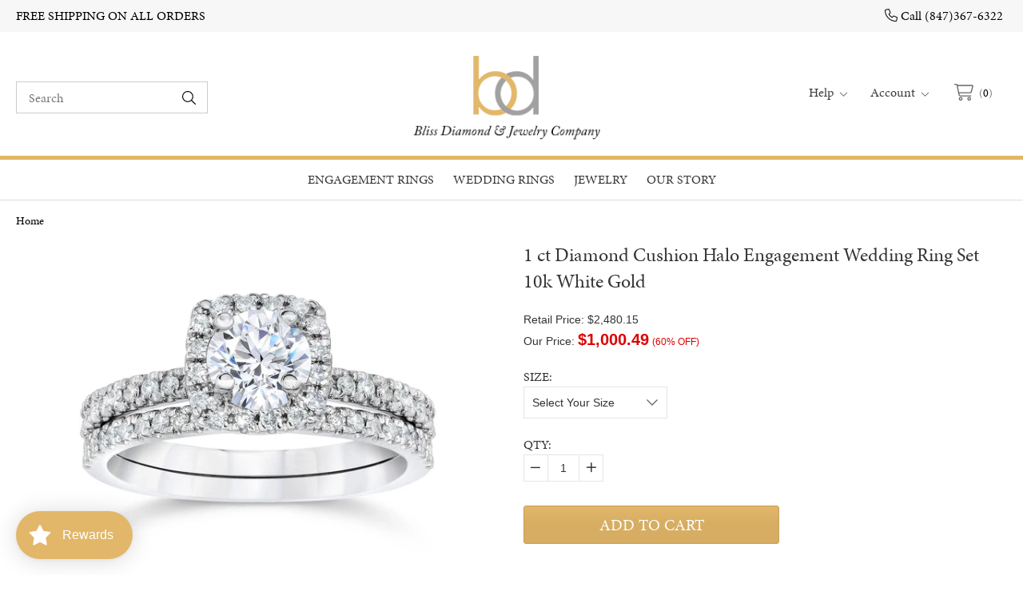

--- FILE ---
content_type: text/html; charset=utf-8
request_url: https://www.blissdiamond.com/products/1-ct-diamond-cushion-halo-engagement-wedding-ring-set-10k-white-gold
body_size: 47887
content:
<!doctype html>
<!--[if IE 8]><html class="no-js lt-ie9" lang="en"> <![endif]-->
<!--[if IE 9 ]><html class="ie9 no-js"> <![endif]-->
<!--[if (gt IE 9)|!(IE)]><!--> <html class="no-js"> <!--<![endif]-->
<head>
  <meta name="p:domain_verify" content="34157dee62157f7c3a55eebee988ea3b"/>
  <meta name="google-site-verification" content="bimWhRdDMyAh3nHPZbTCxzkX8yFhMRVqGvfdtMr46mI" />

  <!-- Basic page needs ================================================== -->
  <meta charset="utf-8">
  <meta http-equiv="X-UA-Compatible" content="IE=edge,chrome=1">
  <script src="https://kit.fontawesome.com/2d7a0f05f0.js" crossorigin="anonymous"></script>

  <!-- fonts -->
  <script src="https://use.typekit.net/aov7ntb.js"></script>
  <script>try{Typekit.load({ async: true });}catch(e){}</script>

  <link rel="shortcut icon" href="//www.blissdiamond.com/cdn/shop/t/5/assets/favicon.png?v=23698509321106027461715454873" type="image/png" />

  <!-- Title and description ================================================== -->
  <title>
  1 ct Diamond Cushion Halo Engagement Ring Set 10k Gold &ndash; Bliss Diamond
  </title>

  
  <meta name="description" content="Shop the 1 ct Diamond Cushion Halo Engagement Wedding Ring Set in 10k White Gold. A stunning, timeless choice for your special day.">
  

  <!-- Helpers ================================================== -->
  <!-- /snippets/social-meta-tags.liquid -->


  <meta property="og:type" content="product">
  <meta property="og:title" content="1 ct Diamond Cushion Halo Engagement Wedding Ring Set 10k White Gold">
  
    <meta property="og:image" content="http://www.blissdiamond.com/cdn/shop/files/engs2878__2_grande.jpg?v=1723119066">
    <meta property="og:image:secure_url" content="https://www.blissdiamond.com/cdn/shop/files/engs2878__2_grande.jpg?v=1723119066">
  
    <meta property="og:image" content="http://www.blissdiamond.com/cdn/shop/files/engs2878large2_grande.jpg?v=1723119065">
    <meta property="og:image:secure_url" content="https://www.blissdiamond.com/cdn/shop/files/engs2878large2_grande.jpg?v=1723119065">
  
    <meta property="og:image" content="http://www.blissdiamond.com/cdn/shop/files/engs50906ew1_grande.jpg?v=1723119065">
    <meta property="og:image:secure_url" content="https://www.blissdiamond.com/cdn/shop/files/engs50906ew1_grande.jpg?v=1723119065">
  
  <meta property="og:description" content="Womens ring features a 3/8ct round brilliant cut genuine diamond and round cut accent diamonds.  All diamonds are set in solid 10k white gold high polished mountings.  Matching wedding ring is included.
        
        
        
        

Item #: ENGS287810K

Width: 2 mm

Weight: 4 g

Metal: 10k White Gold

Diamond Color: H/I

Diamond Clarity: I1-I2

Diamond Quantity: 0

Diamond Setting: Common Prong
">
  <meta property="og:price:amount" content="1,000.49">
  <meta property="og:price:currency" content="USD">

<meta property="og:url" content="https://www.blissdiamond.com/products/1-ct-diamond-cushion-halo-engagement-wedding-ring-set-10k-white-gold">
<meta property="og:site_name" content="Bliss Diamond">




  <meta name="twitter:card" content="summary">


  <meta name="twitter:title" content="1 ct Diamond Cushion Halo Engagement Wedding Ring Set 10k White Gold">
  <meta name="twitter:description" content="Womens ring features a 3/8ct round brilliant cut genuine diamond and round cut accent diamonds.  All diamonds are set in solid 10k white gold high polished mountings.  Matching wedding ring is include">
  <meta name="twitter:image" content="https://www.blissdiamond.com/cdn/shop/files/engs50906ew1_grande.jpg?v=1723119065">
  <meta name="twitter:image:width" content="600">
  <meta name="twitter:image:height" content="600">


  <link rel="canonical" href="https://www.blissdiamond.com/products/1-ct-diamond-cushion-halo-engagement-wedding-ring-set-10k-white-gold">
  <meta name="viewport" content="width=device-width,initial-scale=1,shrink-to-fit=no">
  <meta name="theme-color" content="#747474">

  <!-- CSS ================================================== -->
  <link href="//www.blissdiamond.com/cdn/shop/t/5/assets/timber.scss.css?v=131275869015337727201738012980" rel="stylesheet" type="text/css" media="all" />

  <!-- Header hook for plugins ================================================== -->
  <script>window.performance && window.performance.mark && window.performance.mark('shopify.content_for_header.start');</script><meta name="facebook-domain-verification" content="nsz0dxhub62p6uvwhgnr8t4t45v49l">
<meta id="shopify-digital-wallet" name="shopify-digital-wallet" content="/15551807/digital_wallets/dialog">
<meta name="shopify-checkout-api-token" content="ec4682aa3cd941b2836267dce8f13f2f">
<meta id="in-context-paypal-metadata" data-shop-id="15551807" data-venmo-supported="false" data-environment="production" data-locale="en_US" data-paypal-v4="true" data-currency="USD">
<link rel="alternate" type="application/json+oembed" href="https://www.blissdiamond.com/products/1-ct-diamond-cushion-halo-engagement-wedding-ring-set-10k-white-gold.oembed">
<script async="async" src="/checkouts/internal/preloads.js?locale=en-US"></script>
<link rel="preconnect" href="https://shop.app" crossorigin="anonymous">
<script async="async" src="https://shop.app/checkouts/internal/preloads.js?locale=en-US&shop_id=15551807" crossorigin="anonymous"></script>
<script id="apple-pay-shop-capabilities" type="application/json">{"shopId":15551807,"countryCode":"US","currencyCode":"USD","merchantCapabilities":["supports3DS"],"merchantId":"gid:\/\/shopify\/Shop\/15551807","merchantName":"Bliss Diamond","requiredBillingContactFields":["postalAddress","email","phone"],"requiredShippingContactFields":["postalAddress","email","phone"],"shippingType":"shipping","supportedNetworks":["visa","masterCard","amex","discover","elo","jcb"],"total":{"type":"pending","label":"Bliss Diamond","amount":"1.00"},"shopifyPaymentsEnabled":true,"supportsSubscriptions":true}</script>
<script id="shopify-features" type="application/json">{"accessToken":"ec4682aa3cd941b2836267dce8f13f2f","betas":["rich-media-storefront-analytics"],"domain":"www.blissdiamond.com","predictiveSearch":true,"shopId":15551807,"locale":"en"}</script>
<script>var Shopify = Shopify || {};
Shopify.shop = "bliss-diamond.myshopify.com";
Shopify.locale = "en";
Shopify.currency = {"active":"USD","rate":"1.0"};
Shopify.country = "US";
Shopify.theme = {"name":"Copy of Updated Homepage Banner 11.22.33","id":135992737914,"schema_name":null,"schema_version":null,"theme_store_id":null,"role":"main"};
Shopify.theme.handle = "null";
Shopify.theme.style = {"id":null,"handle":null};
Shopify.cdnHost = "www.blissdiamond.com/cdn";
Shopify.routes = Shopify.routes || {};
Shopify.routes.root = "/";</script>
<script type="module">!function(o){(o.Shopify=o.Shopify||{}).modules=!0}(window);</script>
<script>!function(o){function n(){var o=[];function n(){o.push(Array.prototype.slice.apply(arguments))}return n.q=o,n}var t=o.Shopify=o.Shopify||{};t.loadFeatures=n(),t.autoloadFeatures=n()}(window);</script>
<script>
  window.ShopifyPay = window.ShopifyPay || {};
  window.ShopifyPay.apiHost = "shop.app\/pay";
  window.ShopifyPay.redirectState = null;
</script>
<script id="shop-js-analytics" type="application/json">{"pageType":"product"}</script>
<script defer="defer" async type="module" src="//www.blissdiamond.com/cdn/shopifycloud/shop-js/modules/v2/client.init-shop-cart-sync_C5BV16lS.en.esm.js"></script>
<script defer="defer" async type="module" src="//www.blissdiamond.com/cdn/shopifycloud/shop-js/modules/v2/chunk.common_CygWptCX.esm.js"></script>
<script type="module">
  await import("//www.blissdiamond.com/cdn/shopifycloud/shop-js/modules/v2/client.init-shop-cart-sync_C5BV16lS.en.esm.js");
await import("//www.blissdiamond.com/cdn/shopifycloud/shop-js/modules/v2/chunk.common_CygWptCX.esm.js");

  window.Shopify.SignInWithShop?.initShopCartSync?.({"fedCMEnabled":true,"windoidEnabled":true});

</script>
<script>
  window.Shopify = window.Shopify || {};
  if (!window.Shopify.featureAssets) window.Shopify.featureAssets = {};
  window.Shopify.featureAssets['shop-js'] = {"shop-cart-sync":["modules/v2/client.shop-cart-sync_ZFArdW7E.en.esm.js","modules/v2/chunk.common_CygWptCX.esm.js"],"shop-button":["modules/v2/client.shop-button_tlx5R9nI.en.esm.js","modules/v2/chunk.common_CygWptCX.esm.js"],"init-fed-cm":["modules/v2/client.init-fed-cm_CmiC4vf6.en.esm.js","modules/v2/chunk.common_CygWptCX.esm.js"],"init-windoid":["modules/v2/client.init-windoid_sURxWdc1.en.esm.js","modules/v2/chunk.common_CygWptCX.esm.js"],"init-shop-cart-sync":["modules/v2/client.init-shop-cart-sync_C5BV16lS.en.esm.js","modules/v2/chunk.common_CygWptCX.esm.js"],"init-shop-email-lookup-coordinator":["modules/v2/client.init-shop-email-lookup-coordinator_B8hsDcYM.en.esm.js","modules/v2/chunk.common_CygWptCX.esm.js"],"shop-cash-offers":["modules/v2/client.shop-cash-offers_DOA2yAJr.en.esm.js","modules/v2/chunk.common_CygWptCX.esm.js","modules/v2/chunk.modal_D71HUcav.esm.js"],"pay-button":["modules/v2/client.pay-button_FdsNuTd3.en.esm.js","modules/v2/chunk.common_CygWptCX.esm.js"],"shop-login-button":["modules/v2/client.shop-login-button_C5VAVYt1.en.esm.js","modules/v2/chunk.common_CygWptCX.esm.js","modules/v2/chunk.modal_D71HUcav.esm.js"],"shop-toast-manager":["modules/v2/client.shop-toast-manager_ClPi3nE9.en.esm.js","modules/v2/chunk.common_CygWptCX.esm.js"],"avatar":["modules/v2/client.avatar_BTnouDA3.en.esm.js"],"init-shop-for-new-customer-accounts":["modules/v2/client.init-shop-for-new-customer-accounts_ChsxoAhi.en.esm.js","modules/v2/client.shop-login-button_C5VAVYt1.en.esm.js","modules/v2/chunk.common_CygWptCX.esm.js","modules/v2/chunk.modal_D71HUcav.esm.js"],"init-customer-accounts":["modules/v2/client.init-customer-accounts_DxDtT_ad.en.esm.js","modules/v2/client.shop-login-button_C5VAVYt1.en.esm.js","modules/v2/chunk.common_CygWptCX.esm.js","modules/v2/chunk.modal_D71HUcav.esm.js"],"init-customer-accounts-sign-up":["modules/v2/client.init-customer-accounts-sign-up_CPSyQ0Tj.en.esm.js","modules/v2/client.shop-login-button_C5VAVYt1.en.esm.js","modules/v2/chunk.common_CygWptCX.esm.js","modules/v2/chunk.modal_D71HUcav.esm.js"],"lead-capture":["modules/v2/client.lead-capture_Bi8yE_yS.en.esm.js","modules/v2/chunk.common_CygWptCX.esm.js","modules/v2/chunk.modal_D71HUcav.esm.js"],"checkout-modal":["modules/v2/client.checkout-modal_BPM8l0SH.en.esm.js","modules/v2/chunk.common_CygWptCX.esm.js","modules/v2/chunk.modal_D71HUcav.esm.js"],"shop-follow-button":["modules/v2/client.shop-follow-button_Cva4Ekp9.en.esm.js","modules/v2/chunk.common_CygWptCX.esm.js","modules/v2/chunk.modal_D71HUcav.esm.js"],"shop-login":["modules/v2/client.shop-login_D6lNrXab.en.esm.js","modules/v2/chunk.common_CygWptCX.esm.js","modules/v2/chunk.modal_D71HUcav.esm.js"],"payment-terms":["modules/v2/client.payment-terms_CZxnsJam.en.esm.js","modules/v2/chunk.common_CygWptCX.esm.js","modules/v2/chunk.modal_D71HUcav.esm.js"]};
</script>
<script>(function() {
  var isLoaded = false;
  function asyncLoad() {
    if (isLoaded) return;
    isLoaded = true;
    var urls = ["https:\/\/cdn.shopify.com\/s\/files\/1\/1555\/1807\/t\/2\/assets\/loy_15551807.js?v=1641521147\u0026shop=bliss-diamond.myshopify.com","https:\/\/app-shopify.stickytools.app\/js\/store\/bliss-diamond.myshopify.com_17921710583599.js?shop=bliss-diamond.myshopify.com","https:\/\/justviewed.prezenapps.com\/public\/js\/recent-app.js?shop=bliss-diamond.myshopify.com","https:\/\/shopify.seon.io\/app.js?shop=bliss-diamond.myshopify.com","https:\/\/cdn-scripts.signifyd.com\/shopify\/script-tag.js?shop=bliss-diamond.myshopify.com","https:\/\/cdn.shopify.com\/s\/files\/1\/1555\/1807\/t\/4\/assets\/affirmShopify.js?v=1711053827\u0026shop=bliss-diamond.myshopify.com","https:\/\/d1639lhkj5l89m.cloudfront.net\/js\/storefront\/uppromote.js?shop=bliss-diamond.myshopify.com","https:\/\/omnisnippet1.com\/platforms\/shopify.js?source=scriptTag\u0026v=2025-05-14T16\u0026shop=bliss-diamond.myshopify.com","\/\/cdn.shopify.com\/proxy\/cf8ae70115baeb5c3518054700f1c76fa9eac6d3a8f6a02eaa95d647481ca46f\/shopify-script-tags.s3.eu-west-1.amazonaws.com\/smartseo\/instantpage.js?shop=bliss-diamond.myshopify.com\u0026sp-cache-control=cHVibGljLCBtYXgtYWdlPTkwMA"];
    for (var i = 0; i < urls.length; i++) {
      var s = document.createElement('script');
      s.type = 'text/javascript';
      s.async = true;
      s.src = urls[i];
      var x = document.getElementsByTagName('script')[0];
      x.parentNode.insertBefore(s, x);
    }
  };
  if(window.attachEvent) {
    window.attachEvent('onload', asyncLoad);
  } else {
    window.addEventListener('load', asyncLoad, false);
  }
})();</script>
<script id="__st">var __st={"a":15551807,"offset":-21600,"reqid":"ddb9dffe-8a38-4f1f-a124-20491d1d8bc8-1768848267","pageurl":"www.blissdiamond.com\/products\/1-ct-diamond-cushion-halo-engagement-wedding-ring-set-10k-white-gold","u":"74dcc76b0bc9","p":"product","rtyp":"product","rid":68277141512};</script>
<script>window.ShopifyPaypalV4VisibilityTracking = true;</script>
<script id="captcha-bootstrap">!function(){'use strict';const t='contact',e='account',n='new_comment',o=[[t,t],['blogs',n],['comments',n],[t,'customer']],c=[[e,'customer_login'],[e,'guest_login'],[e,'recover_customer_password'],[e,'create_customer']],r=t=>t.map((([t,e])=>`form[action*='/${t}']:not([data-nocaptcha='true']) input[name='form_type'][value='${e}']`)).join(','),a=t=>()=>t?[...document.querySelectorAll(t)].map((t=>t.form)):[];function s(){const t=[...o],e=r(t);return a(e)}const i='password',u='form_key',d=['recaptcha-v3-token','g-recaptcha-response','h-captcha-response',i],f=()=>{try{return window.sessionStorage}catch{return}},m='__shopify_v',_=t=>t.elements[u];function p(t,e,n=!1){try{const o=window.sessionStorage,c=JSON.parse(o.getItem(e)),{data:r}=function(t){const{data:e,action:n}=t;return t[m]||n?{data:e,action:n}:{data:t,action:n}}(c);for(const[e,n]of Object.entries(r))t.elements[e]&&(t.elements[e].value=n);n&&o.removeItem(e)}catch(o){console.error('form repopulation failed',{error:o})}}const l='form_type',E='cptcha';function T(t){t.dataset[E]=!0}const w=window,h=w.document,L='Shopify',v='ce_forms',y='captcha';let A=!1;((t,e)=>{const n=(g='f06e6c50-85a8-45c8-87d0-21a2b65856fe',I='https://cdn.shopify.com/shopifycloud/storefront-forms-hcaptcha/ce_storefront_forms_captcha_hcaptcha.v1.5.2.iife.js',D={infoText:'Protected by hCaptcha',privacyText:'Privacy',termsText:'Terms'},(t,e,n)=>{const o=w[L][v],c=o.bindForm;if(c)return c(t,g,e,D).then(n);var r;o.q.push([[t,g,e,D],n]),r=I,A||(h.body.append(Object.assign(h.createElement('script'),{id:'captcha-provider',async:!0,src:r})),A=!0)});var g,I,D;w[L]=w[L]||{},w[L][v]=w[L][v]||{},w[L][v].q=[],w[L][y]=w[L][y]||{},w[L][y].protect=function(t,e){n(t,void 0,e),T(t)},Object.freeze(w[L][y]),function(t,e,n,w,h,L){const[v,y,A,g]=function(t,e,n){const i=e?o:[],u=t?c:[],d=[...i,...u],f=r(d),m=r(i),_=r(d.filter((([t,e])=>n.includes(e))));return[a(f),a(m),a(_),s()]}(w,h,L),I=t=>{const e=t.target;return e instanceof HTMLFormElement?e:e&&e.form},D=t=>v().includes(t);t.addEventListener('submit',(t=>{const e=I(t);if(!e)return;const n=D(e)&&!e.dataset.hcaptchaBound&&!e.dataset.recaptchaBound,o=_(e),c=g().includes(e)&&(!o||!o.value);(n||c)&&t.preventDefault(),c&&!n&&(function(t){try{if(!f())return;!function(t){const e=f();if(!e)return;const n=_(t);if(!n)return;const o=n.value;o&&e.removeItem(o)}(t);const e=Array.from(Array(32),(()=>Math.random().toString(36)[2])).join('');!function(t,e){_(t)||t.append(Object.assign(document.createElement('input'),{type:'hidden',name:u})),t.elements[u].value=e}(t,e),function(t,e){const n=f();if(!n)return;const o=[...t.querySelectorAll(`input[type='${i}']`)].map((({name:t})=>t)),c=[...d,...o],r={};for(const[a,s]of new FormData(t).entries())c.includes(a)||(r[a]=s);n.setItem(e,JSON.stringify({[m]:1,action:t.action,data:r}))}(t,e)}catch(e){console.error('failed to persist form',e)}}(e),e.submit())}));const S=(t,e)=>{t&&!t.dataset[E]&&(n(t,e.some((e=>e===t))),T(t))};for(const o of['focusin','change'])t.addEventListener(o,(t=>{const e=I(t);D(e)&&S(e,y())}));const B=e.get('form_key'),M=e.get(l),P=B&&M;t.addEventListener('DOMContentLoaded',(()=>{const t=y();if(P)for(const e of t)e.elements[l].value===M&&p(e,B);[...new Set([...A(),...v().filter((t=>'true'===t.dataset.shopifyCaptcha))])].forEach((e=>S(e,t)))}))}(h,new URLSearchParams(w.location.search),n,t,e,['guest_login'])})(!0,!0)}();</script>
<script integrity="sha256-4kQ18oKyAcykRKYeNunJcIwy7WH5gtpwJnB7kiuLZ1E=" data-source-attribution="shopify.loadfeatures" defer="defer" src="//www.blissdiamond.com/cdn/shopifycloud/storefront/assets/storefront/load_feature-a0a9edcb.js" crossorigin="anonymous"></script>
<script crossorigin="anonymous" defer="defer" src="//www.blissdiamond.com/cdn/shopifycloud/storefront/assets/shopify_pay/storefront-65b4c6d7.js?v=20250812"></script>
<script data-source-attribution="shopify.dynamic_checkout.dynamic.init">var Shopify=Shopify||{};Shopify.PaymentButton=Shopify.PaymentButton||{isStorefrontPortableWallets:!0,init:function(){window.Shopify.PaymentButton.init=function(){};var t=document.createElement("script");t.src="https://www.blissdiamond.com/cdn/shopifycloud/portable-wallets/latest/portable-wallets.en.js",t.type="module",document.head.appendChild(t)}};
</script>
<script data-source-attribution="shopify.dynamic_checkout.buyer_consent">
  function portableWalletsHideBuyerConsent(e){var t=document.getElementById("shopify-buyer-consent"),n=document.getElementById("shopify-subscription-policy-button");t&&n&&(t.classList.add("hidden"),t.setAttribute("aria-hidden","true"),n.removeEventListener("click",e))}function portableWalletsShowBuyerConsent(e){var t=document.getElementById("shopify-buyer-consent"),n=document.getElementById("shopify-subscription-policy-button");t&&n&&(t.classList.remove("hidden"),t.removeAttribute("aria-hidden"),n.addEventListener("click",e))}window.Shopify?.PaymentButton&&(window.Shopify.PaymentButton.hideBuyerConsent=portableWalletsHideBuyerConsent,window.Shopify.PaymentButton.showBuyerConsent=portableWalletsShowBuyerConsent);
</script>
<script data-source-attribution="shopify.dynamic_checkout.cart.bootstrap">document.addEventListener("DOMContentLoaded",(function(){function t(){return document.querySelector("shopify-accelerated-checkout-cart, shopify-accelerated-checkout")}if(t())Shopify.PaymentButton.init();else{new MutationObserver((function(e,n){t()&&(Shopify.PaymentButton.init(),n.disconnect())})).observe(document.body,{childList:!0,subtree:!0})}}));
</script>
<link id="shopify-accelerated-checkout-styles" rel="stylesheet" media="screen" href="https://www.blissdiamond.com/cdn/shopifycloud/portable-wallets/latest/accelerated-checkout-backwards-compat.css" crossorigin="anonymous">
<style id="shopify-accelerated-checkout-cart">
        #shopify-buyer-consent {
  margin-top: 1em;
  display: inline-block;
  width: 100%;
}

#shopify-buyer-consent.hidden {
  display: none;
}

#shopify-subscription-policy-button {
  background: none;
  border: none;
  padding: 0;
  text-decoration: underline;
  font-size: inherit;
  cursor: pointer;
}

#shopify-subscription-policy-button::before {
  box-shadow: none;
}

      </style>

<script>window.performance && window.performance.mark && window.performance.mark('shopify.content_for_header.end');</script>
  <!-- /snippets/oldIE-js.liquid -->


<!--[if lt IE 9]>
<script src="//cdnjs.cloudflare.com/ajax/libs/html5shiv/3.7.2/html5shiv.min.js" type="text/javascript"></script>
<script src="//www.blissdiamond.com/cdn/shop/t/5/assets/respond.min.js?v=95960403441832019361715454873" type="text/javascript"></script>
<link href="//www.blissdiamond.com/cdn/shop/t/5/assets/respond-proxy.html" id="respond-proxy" rel="respond-proxy" />
<link href="//www.blissdiamond.com/search?q=40687075a488ce587db9e2d8399377de" id="respond-redirect" rel="respond-redirect" />
<script src="//www.blissdiamond.com/search?q=40687075a488ce587db9e2d8399377de" type="text/javascript"></script>
<![endif]-->



  <script src="//ajax.googleapis.com/ajax/libs/jquery/1.12.4/jquery.min.js" type="text/javascript"></script>
  <script src="//www.blissdiamond.com/cdn/shop/t/5/assets/modernizr.min.js?v=170583868966104506851715454873" type="text/javascript"></script>

  
  

  
    <script src="//www.blissdiamond.com/cdn/shop/t/5/assets/jquery.leanModal.min.js?v=34935610468392478021715454873" type="text/javascript"></script>
  

  <!-- BEGIN SLICK -->
  <link href="//www.blissdiamond.com/cdn/shop/t/5/assets/slick.min.css?v=155861180100014643231715454873" rel="stylesheet" type="text/css" media="all" />
  

  <!-- SELECT DD -->
  <!-- <link rel="stylesheet" href="https://cdn.jsdelivr.net/semantic-ui/2.2.4/components/transition.min.css">
  <script src="https://cdn.jsdelivr.net/semantic-ui/2.2.4/components/transition.min.js"></script>
  <link rel="stylesheet" href="https://cdn.jsdelivr.net/semantic-ui/2.2.4/components/dropdown.min.css">
  <script src="https://cdn.jsdelivr.net/semantic-ui/2.2.4/components/dropdown.min.js"></script> -->
  <!-- END SELECT DD -->

  <script src="//ajax.googleapis.com/ajax/libs/jquery/1.11.0/jquery.min.js" type="text/javascript"></script>
  <script src="//www.blissdiamond.com/cdn/shopifycloud/storefront/assets/themes_support/api.jquery-7ab1a3a4.js" type="text/javascript"></script>
  
  
<!-- Start of Judge.me Core -->
<link rel="dns-prefetch" href="https://cdn.judge.me/">
<script data-cfasync='false' class='jdgm-settings-script'>window.jdgmSettings={"pagination":5,"disable_web_reviews":false,"badge_no_review_text":"No reviews","badge_n_reviews_text":"{{ n }} review/reviews","hide_badge_preview_if_no_reviews":true,"badge_hide_text":false,"enforce_center_preview_badge":false,"widget_title":"Customer Reviews","widget_open_form_text":"Write a review","widget_close_form_text":"Cancel review","widget_refresh_page_text":"Refresh page","widget_summary_text":"Based on {{ number_of_reviews }} review/reviews","widget_no_review_text":"Be the first to write a review","widget_name_field_text":"Display name","widget_verified_name_field_text":"Verified Name (public)","widget_name_placeholder_text":"Display name","widget_required_field_error_text":"This field is required.","widget_email_field_text":"Email address","widget_verified_email_field_text":"Verified Email (private, can not be edited)","widget_email_placeholder_text":"Your email address","widget_email_field_error_text":"Please enter a valid email address.","widget_rating_field_text":"Rating","widget_review_title_field_text":"Review Title","widget_review_title_placeholder_text":"Give your review a title","widget_review_body_field_text":"Review content","widget_review_body_placeholder_text":"Start writing here...","widget_pictures_field_text":"Picture/Video (optional)","widget_submit_review_text":"Submit Review","widget_submit_verified_review_text":"Submit Verified Review","widget_submit_success_msg_with_auto_publish":"Thank you! Please refresh the page in a few moments to see your review. You can remove or edit your review by logging into \u003ca href='https://judge.me/login' target='_blank' rel='nofollow noopener'\u003eJudge.me\u003c/a\u003e","widget_submit_success_msg_no_auto_publish":"Thank you! Your review will be published as soon as it is approved by the shop admin. You can remove or edit your review by logging into \u003ca href='https://judge.me/login' target='_blank' rel='nofollow noopener'\u003eJudge.me\u003c/a\u003e","widget_show_default_reviews_out_of_total_text":"Showing {{ n_reviews_shown }} out of {{ n_reviews }} reviews.","widget_show_all_link_text":"Show all","widget_show_less_link_text":"Show less","widget_author_said_text":"{{ reviewer_name }} said:","widget_days_text":"{{ n }} days ago","widget_weeks_text":"{{ n }} week/weeks ago","widget_months_text":"{{ n }} month/months ago","widget_years_text":"{{ n }} year/years ago","widget_yesterday_text":"Yesterday","widget_today_text":"Today","widget_replied_text":"\u003e\u003e {{ shop_name }} replied:","widget_read_more_text":"Read more","widget_reviewer_name_as_initial":"","widget_rating_filter_color":"#fbcd0a","widget_rating_filter_see_all_text":"See all reviews","widget_sorting_most_recent_text":"Most Recent","widget_sorting_highest_rating_text":"Highest Rating","widget_sorting_lowest_rating_text":"Lowest Rating","widget_sorting_with_pictures_text":"Only Pictures","widget_sorting_most_helpful_text":"Most Helpful","widget_open_question_form_text":"Ask a question","widget_reviews_subtab_text":"Reviews","widget_questions_subtab_text":"Questions","widget_question_label_text":"Question","widget_answer_label_text":"Answer","widget_question_placeholder_text":"Write your question here","widget_submit_question_text":"Submit Question","widget_question_submit_success_text":"Thank you for your question! We will notify you once it gets answered.","verified_badge_text":"Verified","verified_badge_bg_color":"","verified_badge_text_color":"","verified_badge_placement":"left-of-reviewer-name","widget_review_max_height":"","widget_hide_border":false,"widget_social_share":false,"widget_thumb":false,"widget_review_location_show":false,"widget_location_format":"","all_reviews_include_out_of_store_products":true,"all_reviews_out_of_store_text":"(out of store)","all_reviews_pagination":100,"all_reviews_product_name_prefix_text":"about","enable_review_pictures":true,"enable_question_anwser":false,"widget_theme":"default","review_date_format":"mm/dd/yyyy","default_sort_method":"most-recent","widget_product_reviews_subtab_text":"Product Reviews","widget_shop_reviews_subtab_text":"Shop Reviews","widget_other_products_reviews_text":"Reviews for other products","widget_store_reviews_subtab_text":"Store reviews","widget_no_store_reviews_text":"This store hasn't received any reviews yet","widget_web_restriction_product_reviews_text":"This product hasn't received any reviews yet","widget_no_items_text":"No items found","widget_show_more_text":"Show more","widget_write_a_store_review_text":"Write a Store Review","widget_other_languages_heading":"Reviews in Other Languages","widget_translate_review_text":"Translate review to {{ language }}","widget_translating_review_text":"Translating...","widget_show_original_translation_text":"Show original ({{ language }})","widget_translate_review_failed_text":"Review couldn't be translated.","widget_translate_review_retry_text":"Retry","widget_translate_review_try_again_later_text":"Try again later","show_product_url_for_grouped_product":false,"widget_sorting_pictures_first_text":"Pictures First","show_pictures_on_all_rev_page_mobile":false,"show_pictures_on_all_rev_page_desktop":false,"floating_tab_hide_mobile_install_preference":false,"floating_tab_button_name":"★ Reviews","floating_tab_title":"Let customers speak for us","floating_tab_button_color":"","floating_tab_button_background_color":"","floating_tab_url":"","floating_tab_url_enabled":false,"floating_tab_tab_style":"text","all_reviews_text_badge_text":"Customers rate us {{ shop.metafields.judgeme.all_reviews_rating | round: 1 }}/5 based on {{ shop.metafields.judgeme.all_reviews_count }} reviews.","all_reviews_text_badge_text_branded_style":"{{ shop.metafields.judgeme.all_reviews_rating | round: 1 }} out of 5 stars based on {{ shop.metafields.judgeme.all_reviews_count }} reviews","is_all_reviews_text_badge_a_link":false,"show_stars_for_all_reviews_text_badge":false,"all_reviews_text_badge_url":"","all_reviews_text_style":"text","all_reviews_text_color_style":"judgeme_brand_color","all_reviews_text_color":"#108474","all_reviews_text_show_jm_brand":true,"featured_carousel_show_header":true,"featured_carousel_title":"Let customers speak for us","testimonials_carousel_title":"Customers are saying","videos_carousel_title":"Real customer stories","cards_carousel_title":"Customers are saying","featured_carousel_count_text":"from {{ n }} reviews","featured_carousel_add_link_to_all_reviews_page":false,"featured_carousel_url":"","featured_carousel_show_images":true,"featured_carousel_autoslide_interval":5,"featured_carousel_arrows_on_the_sides":false,"featured_carousel_height":250,"featured_carousel_width":80,"featured_carousel_image_size":0,"featured_carousel_image_height":250,"featured_carousel_arrow_color":"#eeeeee","verified_count_badge_style":"vintage","verified_count_badge_orientation":"horizontal","verified_count_badge_color_style":"judgeme_brand_color","verified_count_badge_color":"#108474","is_verified_count_badge_a_link":false,"verified_count_badge_url":"","verified_count_badge_show_jm_brand":true,"widget_rating_preset_default":5,"widget_first_sub_tab":"product-reviews","widget_show_histogram":true,"widget_histogram_use_custom_color":false,"widget_pagination_use_custom_color":false,"widget_star_use_custom_color":false,"widget_verified_badge_use_custom_color":false,"widget_write_review_use_custom_color":false,"picture_reminder_submit_button":"Upload Pictures","enable_review_videos":false,"mute_video_by_default":false,"widget_sorting_videos_first_text":"Videos First","widget_review_pending_text":"Pending","featured_carousel_items_for_large_screen":3,"social_share_options_order":"Facebook,Twitter","remove_microdata_snippet":true,"disable_json_ld":false,"enable_json_ld_products":false,"preview_badge_show_question_text":false,"preview_badge_no_question_text":"No questions","preview_badge_n_question_text":"{{ number_of_questions }} question/questions","qa_badge_show_icon":false,"qa_badge_position":"same-row","remove_judgeme_branding":false,"widget_add_search_bar":false,"widget_search_bar_placeholder":"Search","widget_sorting_verified_only_text":"Verified only","featured_carousel_theme":"default","featured_carousel_show_rating":true,"featured_carousel_show_title":true,"featured_carousel_show_body":true,"featured_carousel_show_date":false,"featured_carousel_show_reviewer":true,"featured_carousel_show_product":false,"featured_carousel_header_background_color":"#108474","featured_carousel_header_text_color":"#ffffff","featured_carousel_name_product_separator":"reviewed","featured_carousel_full_star_background":"#108474","featured_carousel_empty_star_background":"#dadada","featured_carousel_vertical_theme_background":"#f9fafb","featured_carousel_verified_badge_enable":false,"featured_carousel_verified_badge_color":"#108474","featured_carousel_border_style":"round","featured_carousel_review_line_length_limit":3,"featured_carousel_more_reviews_button_text":"Read more reviews","featured_carousel_view_product_button_text":"View product","all_reviews_page_load_reviews_on":"scroll","all_reviews_page_load_more_text":"Load More Reviews","disable_fb_tab_reviews":false,"enable_ajax_cdn_cache":false,"widget_public_name_text":"displayed publicly like","default_reviewer_name":"John Smith","default_reviewer_name_has_non_latin":true,"widget_reviewer_anonymous":"Anonymous","medals_widget_title":"Judge.me Review Medals","medals_widget_background_color":"#f9fafb","medals_widget_position":"footer_all_pages","medals_widget_border_color":"#f9fafb","medals_widget_verified_text_position":"left","medals_widget_use_monochromatic_version":false,"medals_widget_elements_color":"#108474","show_reviewer_avatar":true,"widget_invalid_yt_video_url_error_text":"Not a YouTube video URL","widget_max_length_field_error_text":"Please enter no more than {0} characters.","widget_show_country_flag":false,"widget_show_collected_via_shop_app":true,"widget_verified_by_shop_badge_style":"light","widget_verified_by_shop_text":"Verified by Shop","widget_show_photo_gallery":false,"widget_load_with_code_splitting":true,"widget_ugc_install_preference":false,"widget_ugc_title":"Made by us, Shared by you","widget_ugc_subtitle":"Tag us to see your picture featured in our page","widget_ugc_arrows_color":"#ffffff","widget_ugc_primary_button_text":"Buy Now","widget_ugc_primary_button_background_color":"#108474","widget_ugc_primary_button_text_color":"#ffffff","widget_ugc_primary_button_border_width":"0","widget_ugc_primary_button_border_style":"none","widget_ugc_primary_button_border_color":"#108474","widget_ugc_primary_button_border_radius":"25","widget_ugc_secondary_button_text":"Load More","widget_ugc_secondary_button_background_color":"#ffffff","widget_ugc_secondary_button_text_color":"#108474","widget_ugc_secondary_button_border_width":"2","widget_ugc_secondary_button_border_style":"solid","widget_ugc_secondary_button_border_color":"#108474","widget_ugc_secondary_button_border_radius":"25","widget_ugc_reviews_button_text":"View Reviews","widget_ugc_reviews_button_background_color":"#ffffff","widget_ugc_reviews_button_text_color":"#108474","widget_ugc_reviews_button_border_width":"2","widget_ugc_reviews_button_border_style":"solid","widget_ugc_reviews_button_border_color":"#108474","widget_ugc_reviews_button_border_radius":"25","widget_ugc_reviews_button_link_to":"judgeme-reviews-page","widget_ugc_show_post_date":true,"widget_ugc_max_width":"800","widget_rating_metafield_value_type":true,"widget_primary_color":"#108474","widget_enable_secondary_color":false,"widget_secondary_color":"#edf5f5","widget_summary_average_rating_text":"{{ average_rating }} out of 5","widget_media_grid_title":"Customer photos \u0026 videos","widget_media_grid_see_more_text":"See more","widget_round_style":false,"widget_show_product_medals":true,"widget_verified_by_judgeme_text":"Verified by Judge.me","widget_show_store_medals":true,"widget_verified_by_judgeme_text_in_store_medals":"Verified by Judge.me","widget_media_field_exceed_quantity_message":"Sorry, we can only accept {{ max_media }} for one review.","widget_media_field_exceed_limit_message":"{{ file_name }} is too large, please select a {{ media_type }} less than {{ size_limit }}MB.","widget_review_submitted_text":"Review Submitted!","widget_question_submitted_text":"Question Submitted!","widget_close_form_text_question":"Cancel","widget_write_your_answer_here_text":"Write your answer here","widget_enabled_branded_link":true,"widget_show_collected_by_judgeme":false,"widget_reviewer_name_color":"","widget_write_review_text_color":"","widget_write_review_bg_color":"","widget_collected_by_judgeme_text":"collected by Judge.me","widget_pagination_type":"standard","widget_load_more_text":"Load More","widget_load_more_color":"#108474","widget_full_review_text":"Full Review","widget_read_more_reviews_text":"Read More Reviews","widget_read_questions_text":"Read Questions","widget_questions_and_answers_text":"Questions \u0026 Answers","widget_verified_by_text":"Verified by","widget_verified_text":"Verified","widget_number_of_reviews_text":"{{ number_of_reviews }} reviews","widget_back_button_text":"Back","widget_next_button_text":"Next","widget_custom_forms_filter_button":"Filters","custom_forms_style":"vertical","widget_show_review_information":false,"how_reviews_are_collected":"How reviews are collected?","widget_show_review_keywords":false,"widget_gdpr_statement":"How we use your data: We'll only contact you about the review you left, and only if necessary. By submitting your review, you agree to Judge.me's \u003ca href='https://judge.me/terms' target='_blank' rel='nofollow noopener'\u003eterms\u003c/a\u003e, \u003ca href='https://judge.me/privacy' target='_blank' rel='nofollow noopener'\u003eprivacy\u003c/a\u003e and \u003ca href='https://judge.me/content-policy' target='_blank' rel='nofollow noopener'\u003econtent\u003c/a\u003e policies.","widget_multilingual_sorting_enabled":false,"widget_translate_review_content_enabled":false,"widget_translate_review_content_method":"manual","popup_widget_review_selection":"automatically_with_pictures","popup_widget_round_border_style":true,"popup_widget_show_title":true,"popup_widget_show_body":true,"popup_widget_show_reviewer":false,"popup_widget_show_product":true,"popup_widget_show_pictures":true,"popup_widget_use_review_picture":true,"popup_widget_show_on_home_page":true,"popup_widget_show_on_product_page":true,"popup_widget_show_on_collection_page":true,"popup_widget_show_on_cart_page":true,"popup_widget_position":"bottom_left","popup_widget_first_review_delay":5,"popup_widget_duration":5,"popup_widget_interval":5,"popup_widget_review_count":5,"popup_widget_hide_on_mobile":true,"review_snippet_widget_round_border_style":true,"review_snippet_widget_card_color":"#FFFFFF","review_snippet_widget_slider_arrows_background_color":"#FFFFFF","review_snippet_widget_slider_arrows_color":"#000000","review_snippet_widget_star_color":"#108474","show_product_variant":false,"all_reviews_product_variant_label_text":"Variant: ","widget_show_verified_branding":false,"widget_ai_summary_title":"Customers say","widget_ai_summary_disclaimer":"AI-powered review summary based on recent customer reviews","widget_show_ai_summary":false,"widget_show_ai_summary_bg":false,"widget_show_review_title_input":true,"redirect_reviewers_invited_via_email":"review_widget","request_store_review_after_product_review":false,"request_review_other_products_in_order":false,"review_form_color_scheme":"default","review_form_corner_style":"square","review_form_star_color":{},"review_form_text_color":"#333333","review_form_background_color":"#ffffff","review_form_field_background_color":"#fafafa","review_form_button_color":{},"review_form_button_text_color":"#ffffff","review_form_modal_overlay_color":"#000000","review_content_screen_title_text":"How would you rate this product?","review_content_introduction_text":"We would love it if you would share a bit about your experience.","store_review_form_title_text":"How would you rate this store?","store_review_form_introduction_text":"We would love it if you would share a bit about your experience.","show_review_guidance_text":true,"one_star_review_guidance_text":"Poor","five_star_review_guidance_text":"Great","customer_information_screen_title_text":"About you","customer_information_introduction_text":"Please tell us more about you.","custom_questions_screen_title_text":"Your experience in more detail","custom_questions_introduction_text":"Here are a few questions to help us understand more about your experience.","review_submitted_screen_title_text":"Thanks for your review!","review_submitted_screen_thank_you_text":"We are processing it and it will appear on the store soon.","review_submitted_screen_email_verification_text":"Please confirm your email by clicking the link we just sent you. This helps us keep reviews authentic.","review_submitted_request_store_review_text":"Would you like to share your experience of shopping with us?","review_submitted_review_other_products_text":"Would you like to review these products?","store_review_screen_title_text":"Would you like to share your experience of shopping with us?","store_review_introduction_text":"We value your feedback and use it to improve. Please share any thoughts or suggestions you have.","reviewer_media_screen_title_picture_text":"Share a picture","reviewer_media_introduction_picture_text":"Upload a photo to support your review.","reviewer_media_screen_title_video_text":"Share a video","reviewer_media_introduction_video_text":"Upload a video to support your review.","reviewer_media_screen_title_picture_or_video_text":"Share a picture or video","reviewer_media_introduction_picture_or_video_text":"Upload a photo or video to support your review.","reviewer_media_youtube_url_text":"Paste your Youtube URL here","advanced_settings_next_step_button_text":"Next","advanced_settings_close_review_button_text":"Close","modal_write_review_flow":false,"write_review_flow_required_text":"Required","write_review_flow_privacy_message_text":"We respect your privacy.","write_review_flow_anonymous_text":"Post review as anonymous","write_review_flow_visibility_text":"This won't be visible to other customers.","write_review_flow_multiple_selection_help_text":"Select as many as you like","write_review_flow_single_selection_help_text":"Select one option","write_review_flow_required_field_error_text":"This field is required","write_review_flow_invalid_email_error_text":"Please enter a valid email address","write_review_flow_max_length_error_text":"Max. {{ max_length }} characters.","write_review_flow_media_upload_text":"\u003cb\u003eClick to upload\u003c/b\u003e or drag and drop","write_review_flow_gdpr_statement":"We'll only contact you about your review if necessary. By submitting your review, you agree to our \u003ca href='https://judge.me/terms' target='_blank' rel='nofollow noopener'\u003eterms and conditions\u003c/a\u003e and \u003ca href='https://judge.me/privacy' target='_blank' rel='nofollow noopener'\u003eprivacy policy\u003c/a\u003e.","rating_only_reviews_enabled":false,"show_negative_reviews_help_screen":false,"new_review_flow_help_screen_rating_threshold":3,"negative_review_resolution_screen_title_text":"Tell us more","negative_review_resolution_text":"Your experience matters to us. If there were issues with your purchase, we're here to help. Feel free to reach out to us, we'd love the opportunity to make things right.","negative_review_resolution_button_text":"Contact us","negative_review_resolution_proceed_with_review_text":"Leave a review","negative_review_resolution_subject":"Issue with purchase from {{ shop_name }}.{{ order_name }}","preview_badge_collection_page_install_status":false,"widget_review_custom_css":"","preview_badge_custom_css":"","preview_badge_stars_count":"5-stars","featured_carousel_custom_css":"","floating_tab_custom_css":"","all_reviews_widget_custom_css":"","medals_widget_custom_css":"","verified_badge_custom_css":"","all_reviews_text_custom_css":"","transparency_badges_collected_via_store_invite":false,"transparency_badges_from_another_provider":false,"transparency_badges_collected_from_store_visitor":false,"transparency_badges_collected_by_verified_review_provider":false,"transparency_badges_earned_reward":false,"transparency_badges_collected_via_store_invite_text":"Review collected via store invitation","transparency_badges_from_another_provider_text":"Review collected from another provider","transparency_badges_collected_from_store_visitor_text":"Review collected from a store visitor","transparency_badges_written_in_google_text":"Review written in Google","transparency_badges_written_in_etsy_text":"Review written in Etsy","transparency_badges_written_in_shop_app_text":"Review written in Shop App","transparency_badges_earned_reward_text":"Review earned a reward for future purchase","product_review_widget_per_page":10,"widget_store_review_label_text":"Review about the store","checkout_comment_extension_title_on_product_page":"Customer Comments","checkout_comment_extension_num_latest_comment_show":5,"checkout_comment_extension_format":"name_and_timestamp","checkout_comment_customer_name":"last_initial","checkout_comment_comment_notification":true,"preview_badge_collection_page_install_preference":true,"preview_badge_home_page_install_preference":false,"preview_badge_product_page_install_preference":true,"review_widget_install_preference":"","review_carousel_install_preference":false,"floating_reviews_tab_install_preference":"none","verified_reviews_count_badge_install_preference":false,"all_reviews_text_install_preference":false,"review_widget_best_location":true,"judgeme_medals_install_preference":false,"review_widget_revamp_enabled":false,"review_widget_qna_enabled":false,"review_widget_header_theme":"minimal","review_widget_widget_title_enabled":true,"review_widget_header_text_size":"medium","review_widget_header_text_weight":"regular","review_widget_average_rating_style":"compact","review_widget_bar_chart_enabled":true,"review_widget_bar_chart_type":"numbers","review_widget_bar_chart_style":"standard","review_widget_expanded_media_gallery_enabled":false,"review_widget_reviews_section_theme":"standard","review_widget_image_style":"thumbnails","review_widget_review_image_ratio":"square","review_widget_stars_size":"medium","review_widget_verified_badge":"standard_text","review_widget_review_title_text_size":"medium","review_widget_review_text_size":"medium","review_widget_review_text_length":"medium","review_widget_number_of_columns_desktop":3,"review_widget_carousel_transition_speed":5,"review_widget_custom_questions_answers_display":"always","review_widget_button_text_color":"#FFFFFF","review_widget_text_color":"#000000","review_widget_lighter_text_color":"#7B7B7B","review_widget_corner_styling":"soft","review_widget_review_word_singular":"review","review_widget_review_word_plural":"reviews","review_widget_voting_label":"Helpful?","review_widget_shop_reply_label":"Reply from {{ shop_name }}:","review_widget_filters_title":"Filters","qna_widget_question_word_singular":"Question","qna_widget_question_word_plural":"Questions","qna_widget_answer_reply_label":"Answer from {{ answerer_name }}:","qna_content_screen_title_text":"Ask a question about this product","qna_widget_question_required_field_error_text":"Please enter your question.","qna_widget_flow_gdpr_statement":"We'll only contact you about your question if necessary. By submitting your question, you agree to our \u003ca href='https://judge.me/terms' target='_blank' rel='nofollow noopener'\u003eterms and conditions\u003c/a\u003e and \u003ca href='https://judge.me/privacy' target='_blank' rel='nofollow noopener'\u003eprivacy policy\u003c/a\u003e.","qna_widget_question_submitted_text":"Thanks for your question!","qna_widget_close_form_text_question":"Close","qna_widget_question_submit_success_text":"We’ll notify you by email when your question is answered.","all_reviews_widget_v2025_enabled":false,"all_reviews_widget_v2025_header_theme":"default","all_reviews_widget_v2025_widget_title_enabled":true,"all_reviews_widget_v2025_header_text_size":"medium","all_reviews_widget_v2025_header_text_weight":"regular","all_reviews_widget_v2025_average_rating_style":"compact","all_reviews_widget_v2025_bar_chart_enabled":true,"all_reviews_widget_v2025_bar_chart_type":"numbers","all_reviews_widget_v2025_bar_chart_style":"standard","all_reviews_widget_v2025_expanded_media_gallery_enabled":false,"all_reviews_widget_v2025_show_store_medals":true,"all_reviews_widget_v2025_show_photo_gallery":true,"all_reviews_widget_v2025_show_review_keywords":false,"all_reviews_widget_v2025_show_ai_summary":false,"all_reviews_widget_v2025_show_ai_summary_bg":false,"all_reviews_widget_v2025_add_search_bar":false,"all_reviews_widget_v2025_default_sort_method":"most-recent","all_reviews_widget_v2025_reviews_per_page":10,"all_reviews_widget_v2025_reviews_section_theme":"default","all_reviews_widget_v2025_image_style":"thumbnails","all_reviews_widget_v2025_review_image_ratio":"square","all_reviews_widget_v2025_stars_size":"medium","all_reviews_widget_v2025_verified_badge":"bold_badge","all_reviews_widget_v2025_review_title_text_size":"medium","all_reviews_widget_v2025_review_text_size":"medium","all_reviews_widget_v2025_review_text_length":"medium","all_reviews_widget_v2025_number_of_columns_desktop":3,"all_reviews_widget_v2025_carousel_transition_speed":5,"all_reviews_widget_v2025_custom_questions_answers_display":"always","all_reviews_widget_v2025_show_product_variant":false,"all_reviews_widget_v2025_show_reviewer_avatar":true,"all_reviews_widget_v2025_reviewer_name_as_initial":"","all_reviews_widget_v2025_review_location_show":false,"all_reviews_widget_v2025_location_format":"","all_reviews_widget_v2025_show_country_flag":false,"all_reviews_widget_v2025_verified_by_shop_badge_style":"light","all_reviews_widget_v2025_social_share":false,"all_reviews_widget_v2025_social_share_options_order":"Facebook,Twitter,LinkedIn,Pinterest","all_reviews_widget_v2025_pagination_type":"standard","all_reviews_widget_v2025_button_text_color":"#FFFFFF","all_reviews_widget_v2025_text_color":"#000000","all_reviews_widget_v2025_lighter_text_color":"#7B7B7B","all_reviews_widget_v2025_corner_styling":"soft","all_reviews_widget_v2025_title":"Customer reviews","all_reviews_widget_v2025_ai_summary_title":"Customers say about this store","all_reviews_widget_v2025_no_review_text":"Be the first to write a review","platform":"shopify","branding_url":"https://app.judge.me/reviews/stores/www.blissdiamond.com","branding_text":"Powered by Judge.me","locale":"en","reply_name":"Bliss Diamond","widget_version":"2.1","footer":true,"autopublish":true,"review_dates":true,"enable_custom_form":false,"shop_use_review_site":true,"shop_locale":"en","enable_multi_locales_translations":false,"show_review_title_input":true,"review_verification_email_status":"always","can_be_branded":true,"reply_name_text":"Bliss Diamond"};</script> <style class='jdgm-settings-style'>.jdgm-xx{left:0}.jdgm-histogram .jdgm-histogram__bar-content{background:#fbcd0a}.jdgm-histogram .jdgm-histogram__bar:after{background:#fbcd0a}.jdgm-prev-badge[data-average-rating='0.00']{display:none !important}.jdgm-author-all-initials{display:none !important}.jdgm-author-last-initial{display:none !important}.jdgm-rev-widg__title{visibility:hidden}.jdgm-rev-widg__summary-text{visibility:hidden}.jdgm-prev-badge__text{visibility:hidden}.jdgm-rev__replier:before{content:'Bliss Diamond'}.jdgm-rev__prod-link-prefix:before{content:'about'}.jdgm-rev__variant-label:before{content:'Variant: '}.jdgm-rev__out-of-store-text:before{content:'(out of store)'}@media only screen and (min-width: 768px){.jdgm-rev__pics .jdgm-rev_all-rev-page-picture-separator,.jdgm-rev__pics .jdgm-rev__product-picture{display:none}}@media only screen and (max-width: 768px){.jdgm-rev__pics .jdgm-rev_all-rev-page-picture-separator,.jdgm-rev__pics .jdgm-rev__product-picture{display:none}}.jdgm-preview-badge[data-template="index"]{display:none !important}.jdgm-verified-count-badget[data-from-snippet="true"]{display:none !important}.jdgm-carousel-wrapper[data-from-snippet="true"]{display:none !important}.jdgm-all-reviews-text[data-from-snippet="true"]{display:none !important}.jdgm-medals-section[data-from-snippet="true"]{display:none !important}.jdgm-ugc-media-wrapper[data-from-snippet="true"]{display:none !important}.jdgm-rev__transparency-badge[data-badge-type="review_collected_via_store_invitation"]{display:none !important}.jdgm-rev__transparency-badge[data-badge-type="review_collected_from_another_provider"]{display:none !important}.jdgm-rev__transparency-badge[data-badge-type="review_collected_from_store_visitor"]{display:none !important}.jdgm-rev__transparency-badge[data-badge-type="review_written_in_etsy"]{display:none !important}.jdgm-rev__transparency-badge[data-badge-type="review_written_in_google_business"]{display:none !important}.jdgm-rev__transparency-badge[data-badge-type="review_written_in_shop_app"]{display:none !important}.jdgm-rev__transparency-badge[data-badge-type="review_earned_for_future_purchase"]{display:none !important}
</style> <style class='jdgm-settings-style'></style>

  
  
  
  <style class='jdgm-miracle-styles'>
  @-webkit-keyframes jdgm-spin{0%{-webkit-transform:rotate(0deg);-ms-transform:rotate(0deg);transform:rotate(0deg)}100%{-webkit-transform:rotate(359deg);-ms-transform:rotate(359deg);transform:rotate(359deg)}}@keyframes jdgm-spin{0%{-webkit-transform:rotate(0deg);-ms-transform:rotate(0deg);transform:rotate(0deg)}100%{-webkit-transform:rotate(359deg);-ms-transform:rotate(359deg);transform:rotate(359deg)}}@font-face{font-family:'JudgemeStar';src:url("[data-uri]") format("woff");font-weight:normal;font-style:normal}.jdgm-star{font-family:'JudgemeStar';display:inline !important;text-decoration:none !important;padding:0 4px 0 0 !important;margin:0 !important;font-weight:bold;opacity:1;-webkit-font-smoothing:antialiased;-moz-osx-font-smoothing:grayscale}.jdgm-star:hover{opacity:1}.jdgm-star:last-of-type{padding:0 !important}.jdgm-star.jdgm--on:before{content:"\e000"}.jdgm-star.jdgm--off:before{content:"\e001"}.jdgm-star.jdgm--half:before{content:"\e002"}.jdgm-widget *{margin:0;line-height:1.4;-webkit-box-sizing:border-box;-moz-box-sizing:border-box;box-sizing:border-box;-webkit-overflow-scrolling:touch}.jdgm-hidden{display:none !important;visibility:hidden !important}.jdgm-temp-hidden{display:none}.jdgm-spinner{width:40px;height:40px;margin:auto;border-radius:50%;border-top:2px solid #eee;border-right:2px solid #eee;border-bottom:2px solid #eee;border-left:2px solid #ccc;-webkit-animation:jdgm-spin 0.8s infinite linear;animation:jdgm-spin 0.8s infinite linear}.jdgm-prev-badge{display:block !important}

</style>


  
  
   


<script data-cfasync='false' class='jdgm-script'>
!function(e){window.jdgm=window.jdgm||{},jdgm.CDN_HOST="https://cdn.judge.me/",
jdgm.docReady=function(d){(e.attachEvent?"complete"===e.readyState:"loading"!==e.readyState)?
setTimeout(d,0):e.addEventListener("DOMContentLoaded",d)},jdgm.loadCSS=function(d,t,o,s){
!o&&jdgm.loadCSS.requestedUrls.indexOf(d)>=0||(jdgm.loadCSS.requestedUrls.push(d),
(s=e.createElement("link")).rel="stylesheet",s.class="jdgm-stylesheet",s.media="nope!",
s.href=d,s.onload=function(){this.media="all",t&&setTimeout(t)},e.body.appendChild(s))},
jdgm.loadCSS.requestedUrls=[],jdgm.loadJS=function(e,d){var t=new XMLHttpRequest;
t.onreadystatechange=function(){4===t.readyState&&(Function(t.response)(),d&&d(t.response))},
t.open("GET",e),t.send()},jdgm.docReady((function(){(window.jdgmLoadCSS||e.querySelectorAll(
".jdgm-widget, .jdgm-all-reviews-page").length>0)&&(jdgmSettings.widget_load_with_code_splitting?
parseFloat(jdgmSettings.widget_version)>=3?jdgm.loadCSS(jdgm.CDN_HOST+"widget_v3/base.css"):
jdgm.loadCSS(jdgm.CDN_HOST+"widget/base.css"):jdgm.loadCSS(jdgm.CDN_HOST+"shopify_v2.css"),
jdgm.loadJS(jdgm.CDN_HOST+"loader.js"))}))}(document);
</script>

<noscript><link rel="stylesheet" type="text/css" media="all" href="https://cdn.judge.me/shopify_v2.css"></noscript>
<!-- End of Judge.me Core -->


<script type="text/javascript">
  window.Rivo = window.Rivo || {};
  window.Rivo.common = window.Rivo.common || {};
  window.Rivo.common.shop = {
    permanent_domain: 'bliss-diamond.myshopify.com',
    currency: "USD",
    money_format: "${{amount}}",
    id: 15551807
  };
  

  window.Rivo.common.template = 'product';
  window.Rivo.common.cart = {};
  window.Rivo.global_config = {"asset_urls":{"loy":{"api_js":"https:\/\/cdn.shopify.com\/s\/files\/1\/0194\/1736\/6592\/t\/1\/assets\/ba_rivo_api.js?v=1764090844","lp_js":"https:\/\/cdn.shopify.com\/s\/files\/1\/0194\/1736\/6592\/t\/1\/assets\/ba_rivo_lp.js?v=1764090843","lp_css":"https:\/\/cdn.shopify.com\/s\/files\/1\/0194\/1736\/6592\/t\/1\/assets\/ba_rivo_lp.css?v=1763487440","profile_js":"https:\/\/cdn.shopify.com\/s\/files\/1\/0194\/1736\/6592\/t\/1\/assets\/ba_rivo_profile.js?v=1764090842","profile_css":"https:\/\/cdn.shopify.com\/s\/files\/1\/0194\/1736\/6592\/t\/1\/assets\/ba_rivo_profile.css?v=1765147386","init_js":"https:\/\/cdn.shopify.com\/s\/files\/1\/0194\/1736\/6592\/t\/1\/assets\/ba_loy_init.js?v=1764090841","referrals_js":"https:\/\/cdn.shopify.com\/s\/files\/1\/0194\/1736\/6592\/t\/1\/assets\/ba_loy_referrals.js?v=1764090845","referrals_css":"https:\/\/cdn.shopify.com\/s\/files\/1\/0194\/1736\/6592\/t\/1\/assets\/ba_loy_referrals.css?v=1700287043","widget_js":"https:\/\/cdn.shopify.com\/s\/files\/1\/0037\/2110\/1430\/t\/963\/assets\/ba_loy_widget.js?v=1728252181","widget_css":"https:\/\/cdn.shopify.com\/s\/files\/1\/0194\/1736\/6592\/t\/1\/assets\/ba_loy_widget.css?v=1692840875","page_init_js":"https:\/\/cdn.shopify.com\/s\/files\/1\/0194\/1736\/6592\/t\/1\/assets\/ba_loy_page_init.js?v=1711433130","page_widget_js":"https:\/\/cdn.shopify.com\/s\/files\/1\/0194\/1736\/6592\/t\/1\/assets\/ba_loy_page_widget.js?v=1711432435","page_widget_css":"https:\/\/cdn.shopify.com\/s\/files\/1\/0194\/1736\/6592\/t\/1\/assets\/ba_loy_page.css?v=1693059047","page_preview_js":null,"app_proxy_applications_js":"https:\/\/cdn.shopify.com\/s\/files\/1\/0194\/1736\/6592\/t\/1\/assets\/app_proxy_application.js?v=1708835151"},"forms":{"init_js":"https:\/\/cdn.shopify.com\/s\/files\/1\/0194\/1736\/6592\/t\/1\/assets\/ba_forms_init.js?v=1711433134","widget_js":"https:\/\/cdn.shopify.com\/s\/files\/1\/0194\/1736\/6592\/t\/1\/assets\/ba_forms_widget.js?v=1711433135","forms_css":"https:\/\/cdn.shopify.com\/s\/files\/1\/0194\/1736\/6592\/t\/1\/assets\/ba_forms.css?v=1691714518"},"global":{"helper_js":"https:\/\/cdn.shopify.com\/s\/files\/1\/0194\/1736\/6592\/t\/1\/assets\/ba_tracking.js?v=1764090840"}},"proxy_paths":{"loy":"\/apps\/ba-loy","app_metrics":"\/apps\/ba-loy\/app_metrics"},"aat":["loy"],"pv":false,"sts":false,"bam":true,"batc":true,"fetch_url_to_string":false,"base_money_format":"${{amount}}","online_store_version":1,"loy_js_api_enabled":false,"hide_console_ad":false,"shopify_markets_enabled":false,"google_client_id":"105612801293-i27f7uh4jfd7tajl14hqbqlvd6dr5psc.apps.googleusercontent.com","multipass_v_token":false,"clear_latest_order_cache":false,"shop":{"id":15551807,"name":"Bliss Diamond","domain":"www.blissdiamond.com"},"theme_extension_local_assets":false};

  
    if (window.Rivo.common.template == 'product'){
      window.Rivo.common.product = {
        id: 68277141512, price: 100049, handle: "1-ct-diamond-cushion-halo-engagement-wedding-ring-set-10k-white-gold", tags: null,
        available: true, title: "1 ct Diamond Cushion Halo Engagement Wedding Ring Set 10k White Gold", variants: [{"id":1019198799880,"title":"4","option1":"4","option2":null,"option3":null,"sku":"ENGS287810K.4","requires_shipping":true,"taxable":false,"featured_image":null,"available":true,"name":"1 ct Diamond Cushion Halo Engagement Wedding Ring Set 10k White Gold - 4","public_title":"4","options":["4"],"price":100049,"weight":0,"compare_at_price":248015,"inventory_quantity":20,"inventory_management":"shopify","inventory_policy":"deny","barcode":"","requires_selling_plan":false,"selling_plan_allocations":[]},{"id":1019198865416,"title":"4.5","option1":"4.5","option2":null,"option3":null,"sku":"ENGS287810K.4.5","requires_shipping":true,"taxable":false,"featured_image":null,"available":true,"name":"1 ct Diamond Cushion Halo Engagement Wedding Ring Set 10k White Gold - 4.5","public_title":"4.5","options":["4.5"],"price":100049,"weight":0,"compare_at_price":248015,"inventory_quantity":20,"inventory_management":"shopify","inventory_policy":"deny","barcode":"","requires_selling_plan":false,"selling_plan_allocations":[]},{"id":1019198898184,"title":"5","option1":"5","option2":null,"option3":null,"sku":"ENGS287810K.5","requires_shipping":true,"taxable":false,"featured_image":null,"available":true,"name":"1 ct Diamond Cushion Halo Engagement Wedding Ring Set 10k White Gold - 5","public_title":"5","options":["5"],"price":100049,"weight":0,"compare_at_price":248015,"inventory_quantity":20,"inventory_management":"shopify","inventory_policy":"deny","barcode":"","requires_selling_plan":false,"selling_plan_allocations":[]},{"id":1019198930952,"title":"5.5","option1":"5.5","option2":null,"option3":null,"sku":"ENGS287810K.5.5","requires_shipping":true,"taxable":false,"featured_image":null,"available":true,"name":"1 ct Diamond Cushion Halo Engagement Wedding Ring Set 10k White Gold - 5.5","public_title":"5.5","options":["5.5"],"price":100049,"weight":0,"compare_at_price":248015,"inventory_quantity":20,"inventory_management":"shopify","inventory_policy":"deny","barcode":"","requires_selling_plan":false,"selling_plan_allocations":[]},{"id":1019198963720,"title":"6","option1":"6","option2":null,"option3":null,"sku":"ENGS287810K.6","requires_shipping":true,"taxable":false,"featured_image":null,"available":true,"name":"1 ct Diamond Cushion Halo Engagement Wedding Ring Set 10k White Gold - 6","public_title":"6","options":["6"],"price":100049,"weight":0,"compare_at_price":248015,"inventory_quantity":20,"inventory_management":"shopify","inventory_policy":"deny","barcode":"","requires_selling_plan":false,"selling_plan_allocations":[]},{"id":1019198996488,"title":"6.5","option1":"6.5","option2":null,"option3":null,"sku":"ENGS287810K.6.5","requires_shipping":true,"taxable":false,"featured_image":null,"available":true,"name":"1 ct Diamond Cushion Halo Engagement Wedding Ring Set 10k White Gold - 6.5","public_title":"6.5","options":["6.5"],"price":100049,"weight":0,"compare_at_price":248015,"inventory_quantity":20,"inventory_management":"shopify","inventory_policy":"deny","barcode":"","requires_selling_plan":false,"selling_plan_allocations":[]},{"id":1019199029256,"title":"7","option1":"7","option2":null,"option3":null,"sku":"ENGS287810K.7","requires_shipping":true,"taxable":false,"featured_image":null,"available":true,"name":"1 ct Diamond Cushion Halo Engagement Wedding Ring Set 10k White Gold - 7","public_title":"7","options":["7"],"price":100049,"weight":0,"compare_at_price":248015,"inventory_quantity":20,"inventory_management":"shopify","inventory_policy":"deny","barcode":"","requires_selling_plan":false,"selling_plan_allocations":[]},{"id":1019199062024,"title":"7.5","option1":"7.5","option2":null,"option3":null,"sku":"ENGS287810K.7.5","requires_shipping":true,"taxable":false,"featured_image":null,"available":true,"name":"1 ct Diamond Cushion Halo Engagement Wedding Ring Set 10k White Gold - 7.5","public_title":"7.5","options":["7.5"],"price":100049,"weight":0,"compare_at_price":248015,"inventory_quantity":20,"inventory_management":"shopify","inventory_policy":"deny","barcode":"","requires_selling_plan":false,"selling_plan_allocations":[]},{"id":1019199094792,"title":"8","option1":"8","option2":null,"option3":null,"sku":"ENGS287810K.8","requires_shipping":true,"taxable":false,"featured_image":null,"available":true,"name":"1 ct Diamond Cushion Halo Engagement Wedding Ring Set 10k White Gold - 8","public_title":"8","options":["8"],"price":100049,"weight":0,"compare_at_price":248015,"inventory_quantity":20,"inventory_management":"shopify","inventory_policy":"deny","barcode":"","requires_selling_plan":false,"selling_plan_allocations":[]},{"id":1019199127560,"title":"8.5","option1":"8.5","option2":null,"option3":null,"sku":"ENGS287810K.8.5","requires_shipping":true,"taxable":false,"featured_image":null,"available":true,"name":"1 ct Diamond Cushion Halo Engagement Wedding Ring Set 10k White Gold - 8.5","public_title":"8.5","options":["8.5"],"price":100049,"weight":0,"compare_at_price":248015,"inventory_quantity":20,"inventory_management":"shopify","inventory_policy":"deny","barcode":"","requires_selling_plan":false,"selling_plan_allocations":[]},{"id":1019199160328,"title":"9","option1":"9","option2":null,"option3":null,"sku":"ENGS287810K.9","requires_shipping":true,"taxable":false,"featured_image":null,"available":true,"name":"1 ct Diamond Cushion Halo Engagement Wedding Ring Set 10k White Gold - 9","public_title":"9","options":["9"],"price":100049,"weight":0,"compare_at_price":248015,"inventory_quantity":20,"inventory_management":"shopify","inventory_policy":"deny","barcode":"","requires_selling_plan":false,"selling_plan_allocations":[]}]
      };
    }
  

    window.Rivo.loy_config = {"brand_theme_settings":{"enabled":true,"button_bg":"#e2b769","header_bg":"#e2b769","desc_color":"#737376","icon_color":"#3a3a3a","link_color":"#e2b769","visibility":"both","cards_shape":"rounded","hide_widget":false,"launcher_bg":"#e2b769","mobile_icon":"star","mobile_text":"Rewards","title_color":"#212b36","banner_image":"","desktop_icon":"star","desktop_text":"Rewards","inputs_shape":"rounded","primary_font":null,"buttons_shape":"rounded","mobile_layout":"icon_with_text","primary_color":"#e2b769","desktop_layout":"icon_with_text","launcher_shape":"circle","secondary_font":null,"container_shape":"rounded","mobile_placement":"right","button_text_color":"#fff","desktop_placement":"left","header_text_color":"#fff","powered_by_hidden":true,"launcher_text_color":"#ffffff","mobile_side_spacing":20,"desktop_side_spacing":20,"panel_order_settings":{"vip":3,"points":1,"referrals":2},"visibility_condition":"","mobile_bottom_spacing":20,"desktop_bottom_spacing":20,"hide_widget_permanently":false,"widget_icon_preview_url":"","hide_widget_launcher_on_mobile":true,"widget_banner_image_preview_url":""},"launcher_style_settings":{"enabled":true,"button_bg":"#e2b769","header_bg":"#e2b769","desc_color":"#737376","icon_color":"#3a3a3a","link_color":"#e2b769","visibility":"both","cards_shape":"rounded","hide_widget":false,"launcher_bg":"#e2b769","mobile_icon":"star","mobile_text":"Rewards","title_color":"#212b36","banner_image":"","desktop_icon":"star","desktop_text":"Rewards","inputs_shape":"rounded","primary_font":null,"buttons_shape":"rounded","mobile_layout":"icon_with_text","primary_color":"#e2b769","desktop_layout":"icon_with_text","launcher_shape":"circle","secondary_font":null,"container_shape":"rounded","mobile_placement":"right","button_text_color":"#fff","desktop_placement":"left","header_text_color":"#fff","powered_by_hidden":true,"launcher_text_color":"#ffffff","mobile_side_spacing":20,"desktop_side_spacing":20,"panel_order_settings":{"vip":3,"points":1,"referrals":2},"visibility_condition":"","mobile_bottom_spacing":20,"desktop_bottom_spacing":20,"hide_widget_permanently":false,"widget_icon_preview_url":"","hide_widget_launcher_on_mobile":true,"widget_banner_image_preview_url":""},"points_program_enabled":true,"referral_program_enabled":false,"membership_program_enabled":false,"vip_program_enabled":false,"vip_program_tier_type":"points_earned","vip_program_period":"lifetime","floating_widget_settings":{"enabled":true,"button_bg":"#e2b769","header_bg":"#e2b769","desc_color":"#737376","icon_color":"#3a3a3a","link_color":"#e2b769","visibility":"both","cards_shape":"rounded","hide_widget":false,"launcher_bg":"#e2b769","mobile_icon":"star","mobile_text":"Rewards","title_color":"#212b36","banner_image":"","desktop_icon":"star","desktop_text":"Rewards","inputs_shape":"rounded","primary_font":null,"buttons_shape":"rounded","mobile_layout":"icon_with_text","primary_color":"#e2b769","desktop_layout":"icon_with_text","launcher_shape":"circle","secondary_font":null,"container_shape":"rounded","mobile_placement":"right","button_text_color":"#fff","desktop_placement":"left","header_text_color":"#fff","powered_by_hidden":true,"launcher_text_color":"#ffffff","mobile_side_spacing":20,"desktop_side_spacing":20,"panel_order_settings":{},"visibility_condition":"","mobile_bottom_spacing":20,"desktop_bottom_spacing":20,"hide_widget_permanently":false,"widget_icon_preview_url":"","hide_widget_launcher_on_mobile":true,"widget_banner_image_preview_url":"","desktop_launcher_icon":null,"mobile_launcher_icon":null},"widget_custom_icons":{"brand_icon":null,"rewards":null,"ways_to_earn":null,"ways_to_redeem":null},"widget_css":"#baLoySectionWrapper .ba-loy-bg-color {\n  background: linear-gradient(125deg, hsla(39,68%,65%,1), hsla(39,77%,49%,1));\n}\n\n#baLoySectionWrapper .section-panel-wrapper {\n  box-shadow:rgba(0, 0, 0, 0.1) 0px 4px 15px 0px, rgba(0, 0, 0, 0.1) 0px 1px 2px 0px, #e2b769 0px 2px 0px 0px inset;\n}\n\n\n\n\n.header-main, .header-secondary, .points-expiry-desc {\n\tcolor: #fff !important;\n}\n.main-default a.sign-in{\n  color: #e2b769 !important;\n}\n\n.section-table-piece-detail-items .li-img path {\n  fill: #3a3a3a;\n}\n\n.buttons-icons-detail-image .li-img {\n  fill: #3a3a3a;\n}\n\n#baLoySectionWrapper .loy-button-main{\n    background: #e2b769;\n    color: #fff;\n}\n\n  #baLoySectionWrapper .loy-button-main{\n    color: #fff;\n  }\n\n  #baLoySectionWrapper .main-default, #baLoySectionWrapper div.panel-section .head-title,#baLoySectionWrapper body {\n    color: #212b36;\n  }\n\n  #baLoySectionWrapper .section-panel-wrapper .panel-desc, #baLoySectionWrapper .main-default.sign-in-text{\n    color: #737376;\n  }\n\n  #launcher-wrapper{\n    background: #e2b769;\n  }\n\n#baLoySectionWrapper div.section-bottom{\n  display:none;\n}\n\n.ba-loy-namespace .ba-loy-messenger-frame, #launcher-wrapper{\n  left: 20px;\n  right: auto;\n}\n.ba-loy-namespace .ba-loy-messenger-frame {\n  bottom: 90px;\n}\n#launcher-wrapper{\n  bottom: 20px;\n}\n\n.launcher-text{\n  color: #ffffff !important;\n}\n\n#launcher-wrapper .launcher-desktop { display: block; }\n#launcher-wrapper .launcher-mobile  { display: none;  }\n\n@media (max-device-width: 851px) and (orientation: landscape), (max-width: 500px) {\n  .ba-loy-namespace .ba-loy-messenger-frame{\n    height: 100%;\n    min-height: 100%;\n    bottom: 0;\n    right: 0;\n    left: 0;\n    top: 0;\n    width: 100%;\n    border-radius: 0 !important;\n  }\n  #launcher-wrapper.up{\n    display: none;\n  }\n  #launcher-wrapper{\n    right: 20px;\n    left: auto;\n    bottom: 20px;\n  }\n  #launcher-wrapper .launcher-desktop { display: none;  }\n  #launcher-wrapper .launcher-mobile  { display: block; }\n}\n\n\n@media (max-width: 500px) {\n  #launcher-wrapper{display: none;}\n}\n@media screen\n  and (min-device-width: 375px)\n  and (max-device-width: 823px)\n  and (-webkit-min-device-pixel-ratio: 2)\n  and (orientation: landscape){\n    #launcher-wrapper{display: none;}\n}\n\n.ba-loy-circle{border-radius: 30px !important;}\n.ba-loy-rounded{border-radius: 10px !important;}\n.ba-loy-square{border-radius: 0px !important;}\n","domain_name":"loyalty.rivo.io","font_settings":{},"translations":{"vip_perks":"Perks","vip_tiers":"VIP Tiers","general_by":"by","vip_reward":"VIP reward","vip_status":"VIP Status","general_day":"Day","social_like":"Like","social_share":"Share","vip_benefits":"Benefits","general_error":"Hmm, something went wrong, please try again shortly","general_month":"Month","general_point":"Point","general_spend":"you spend","general_spent":"Spent","social_follow":"Follow","tos_expiry_at":"Reward expires on {{expiry_date}}.","vip_tier_desc":"Gain access to exclusive rewards.","general_credit":"Credit","general_points":"Points","general_redeem":"Redeem","general_reward":"reward","vip_tier_spend":"Spend {{amount}}","general_credits":"Credits","general_go_back":"Go back","general_pending":"Pending","general_rewards":"Rewards","general_sign_in":"Sign in","general_sign_up":"Sign up","referrals_title":"Referral Program","review_complete":"Post a product review","survey_complete":"Complete a Survey","general_approved":"Approved","general_share_on":"Share on","general_you_have":"You have","tos_free_product":"Reward only applies to {{product_name}}","acct_creation_btn":"Start Earning","general_cancelled":"Cancelled","general_edit_date":"Edit Date","general_save_date":"Save date","general_show_more":"Show more","general_signed_up":"signed up","member_point_desc":"Earn points and turn these into rewards!","referral_complete":"Complete a Referral","tos_expiry_months":"Expires {{expiry_months}} month(s) after being redeemed.","vip_tier_achieved":"Unlocked {{tier_name}}","vip_tier_added_to":"Added to {{tier_name}}","acct_creation_desc":"Get rewarded for being an awesome customer","general_apply_code":"Apply code","general_share_link":"Share your Personal Link","referrals_email_to":"To","vip_achieved_until":"Achieved until","vip_tier_to_unlock":"to unlock","visitor_point_desc":"Earn points and turn these into rewards!","acct_creation_title":"Join and Earn Rewards","general_reward_show":"Show","member_header_title":"{points}","member_point_header":"Points","referrals_completed":"referrals completed so far","vip_tier_dropped_to":"Fell to {{tier_name}}","vip_tier_on_highest":"You did it! You're on the highest tier 🎉","general_balance_text":"store credit","general_past_rewards":"Past rewards","general_product_page":"product page","general_ways_to_earn":"Ways to earn","general_your_rewards":"Your rewards","referrals_email_send":"Send email","referrals_get_reward":"Get your","referrals_share_link":"Share this link with a friend for them to claim the reward","social_facebook_like":"Like page on Facebook","social_tiktok_follow":"Follow on TikTok","social_twitter_share":"Share link on Twitter","tos_min_order_amount":"Applies to all orders over {{min_order_amount}}.","vip_tier_earn_points":"Earn {{points}} Points","vip_tier_retained_to":"Kept {{tier_name}}","vip_tier_vip_history":"VIP History","visitor_header_title":"🏆 Rewards Program","visitor_point_header":"Earn Points","acct_creation_sign_in":"Already a member?","general_cancel_points":"Points canceled","general_no_points_yet":"No Points yet","general_refund_points":"Points refunded","general_sms_subscribe":"Subscribe to SMS","member_header_caption":"Your points","social_facebook_share":"Share link on Facebook","social_twitter_follow":"Follow on Twitter","vip_reward_earned_via":"Earned via {{vip_tier_name}} tier","vip_you_have_achieved":"You've achieved","wallet_pass_subscribe":"Add Wallet Pass","general_cancel_credits":"Credits canceled","general_no_rewards_yet":"No rewards yet","general_place_an_order":"Place an order","general_points_expired":"Points expired","general_refund_credits":"Credits refunded","general_upload_receipt":"Submit a Receipt","general_ways_to_redeem":"Ways to redeem","referrals_claim_reward":"Claim your gift","referrals_code_invalid":"This referral code is invalid","referrals_email_invite":"Refer friends by email","referrals_visitor_desc":"Refer a friend who makes a purchase and both of you will claim rewards.","review_complete_points":"{{points_amount}} Points for every review posted","tos_min_order_quantity":"Minimum {{min_order_quantity}} items required in cart.","visitor_header_caption":"Join now and unlock awesome rewards","general_birthday_reward":"Celebrate with a reward","general_credits_expired":"Credits expired","general_discount_amount":"points for ${{discount_amount}} off","general_email_subscribe":"Subscribe to Emails","general_expiration_date":"Expiration Date","general_no_activity_yet":"No activity yet","general_placed_an_order":"Placed an order","general_points_activity":"Points History","general_share_via_email":"Share via Email","general_upcoming_reward":"Upcoming reward","general_you_have_points":"You have {{points}} points","membership_order_placed":"Credits earned from placing an order","referrals_email_message":"Message","referrals_invalid_email":"Please enter a valid email address","referrals_referral_code":"Your referral link to share","social_instagram_follow":"Follow on Instagram","tos_apply_to_collection":"Only for products in specific collections.","tos_max_shipping_amount":"Maximum shipping amount of {{max_shipping_amount}}.","vip_tier_no_vip_history":"No VIP membership history yet","general_enter_valid_date":"Please enter a valid date","general_points_for_every":"Points for every","general_uploaded_receipt":"Submitted a Receipt","general_vip_tier_upgrade":"VIP Tier Upgrade Points","referral_complete_points":"{{points_amount}} Points for every referral completed","referrals_call_to_action":"Refer friends and earn","referrals_claimed_reward":"Here's your","referrals_create_account":"Create an Account","referrals_status_blocked":"blocked","referrals_status_pending":"pending","referrals_your_referrals":"Your referrals","general_click_to_see_more":"View My Rewards Account","general_product_purchased":"Product Purchased","general_redeemed_a_reward":"Redeemed a Reward","general_use_discount_code":"Use this discount code on your next order!","gift_card_sync_past_tense":"Gift card sync","referrals_already_visited":"Already visited this page","referrals_general_invalid":"Sorry, looks like this referral is invalid","referrals_referred_reward":"They will get","referrals_referrer_reward":"You will get","general_celebrate_birthday":"Celebrate a birthday","general_how_to_earn_points":"How do I earn Points?","loyalty_page_rewards_title":"Rewards","referrals_no_referrals_yet":"No referrals yet","referrals_progran_disabled":"This referral program is disabled","referrals_status_completed":"completed","review_complete_past_tense":"Posted a product review","survey_complete_past_tense":"Completed a Survey","general_add_product_to_cart":"Add product to cart","general_balance_text_plural":"Credits","general_fallback_first_name":"there","general_not_enough_earnings":"Not enough earnings to redeem","general_were_awarded_points":"were awarded points","activity_table_header_status":"Status","general_manual_points_adjust":"manual points adjustment","referral_complete_past_tense":"Completed a Referral","referrals_similar_ip_invalid":"We are unable to process referrals within the same IP address","store_credit_sync_past_tense":"Store credit sync","vip_tier_orders_placed_count":"Place {{amount}} Orders","general_activate_store_credit":"Activate Store Credit","general_celebrate_anniversary":"Celebrate Loyalty Anniversary","general_punch_card_checkpoint":"Punch Card Checkpoint","general_redeemed_store_credit":"Redeemed Store Credit","loyalty_page_rewards_subtitle":"You have the following rewards ready to use","checkout_ui_redeem_points_desc":"You have {{points}} points! Redeem for discounts on this order.","general_discount_amount_coupon":"${{discount_amount}} off coupon","general_have_not_earned_points":"You haven't earned any Points yet.","membership_page_benefits_title":"Membership Benefits","referrals_email_to_placeholder":"Add a comma-separated list of emails","referrals_name_must_be_present":"Please enter your first name","account_ui_loyalty_status_title":"Welcome, {{first_name}}! You have {{balance}} points","checkout_ui_redeem_points_login":"Log in","checkout_ui_redeem_points_title":"Redeem your points","general_add_points_default_note":"Points awarded by points import","general_celebrate_your_birthday":"Let's celebrate your birthday! 🎉 Please give us 30 days notice - otherwise, you'll have to wait another year.","general_please_choose_an_option":"Please choose an option from the","general_redeem_error_max_points":"Exceeded maximum points to spend","general_redeem_error_min_points":"Did not met minimum points to redeem","loyalty_page_banner_earn_button":"Earn points","loyalty_page_rewards_no_rewards":"No rewards yet","loyalty_page_ways_to_earn_title":"Ways to Earn","referrals_email_already_claimed":"This email has already been claimed","referrals_general_invalid_title":"We're Sorry","social_facebook_like_past_tense":"Liked a page on Facebook","social_tiktok_follow_past_tense":"Followed on TikTok","social_twitter_share_past_tense":"Shared a link on Twitter","loyalty_page_banner_login_button":"Sign In","loyalty_page_upload_receipt_help":"Upload a receipt within the last 30 days to earn points. Please lay the receipt on a flat surface and take a photo from a close distance.","social_facebook_share_past_tense":"Shared a link on Facebook","social_twitter_follow_past_tense":"Followed on Twitter","wallet_pass_subscribe_past_tense":"Added Wallet Pass","account_slideout_home_login_title":"Sign in to manage your account","general_points_for_judgeme_review":"JudgeMe review","loyalty_page_banner_redeem_button":"Redeem Rewards","loyalty_page_subscribe_email_help":"Subscribe to our email list and earn points","loyalty_page_ways_to_redeem_title":"Ways to Redeem","membership_page_benefits_subtitle":"Here's an overview of your membership benefits","referrals_account_already_claimed":"You already have an account. You can invite your friends to win rewards!","vip_tier_products_purchased_count":"Purchase {{amount}} Specific Products","account_ui_loyalty_status_subtitle":"You're on the {{vip_tier_name}} tier","checkout_ui_activate_account_title":"Activate Your Account","checkout_ui_redeemed_rewards_title":"Your rewards","general_reset_removal_default_note":"Existing points removed for points reset from import","loyalty_page_customer_birthday_day":"Day","loyalty_page_upload_receipt_attach":"Attach File","loyalty_page_upload_receipt_button":"Submit Receipt","loyalty_page_ways_to_earn_subtitle":"Earn points by completing these actions","referrals_your_referrals_show_here":"Your referrals will show here.","social_instagram_follow_past_tense":"Followed on Instagram","account_slideout_orders_login_title":"Sign in to view your orders","checkout_ui_points_estimation_title":"Complete this purchase to earn up to {{points}} points","checkout_ui_refer_friends_login_url":"account\/login?return_url=\/account\u0026email={{customer_email}}","general_loyalty_program_and_rewards":"Loyalty Program \u0026 Rewards","general_vip_tier_upgrade_past_tense":"{{tier_name}} Entry Points","general_your_rewards_will_show_here":"Your rewards will show here.","loyalty_page_banner_logged_in_title":"Welcome to the program","loyalty_page_banner_register_button":"Join Now","loyalty_page_explainer_step_1_title":"Signup","loyalty_page_explainer_step_2_title":"Earn","loyalty_page_explainer_step_3_title":"Redeem","loyalty_page_subscribe_email_button":"Subscribe","loyalty_page_upload_receipt_no_file":"Please select a file to upload","loyalty_page_upload_receipt_success":"Thanks! Your receipt will be reviewed shortly","membership_page_banner_login_button":"Sign In","membership_page_banner_login_prefix":"Already a member?","membership_tier_unlocked_past_tense":"Membership Signup","referrals_email_message_placeholder":"Customize your referral message. The referral link will be automatically added.","account_slideout_profile_login_title":"Sign in to manage your profile","checkout_ui_redeem_points_login_desc":"to view your points balance and discover rewards available for redemption.","checkout_ui_redeem_store_credit_desc":"You have ${{store_credit}} in store credit.","loyalty_page_banner_logged_out_title":"Join our Loyalty Program","loyalty_page_customer_birthday_month":"Month","loyalty_page_customer_birthday_title":"Celebrate your birthday","loyalty_page_ways_to_redeem_subtitle":"Redeem points for these rewards","vip_tier_product_ids_purchased_count":"Purchase {{amount}} Specific Products","checkout_ui_cashback_estimation_title":"Complete this purchase to earn up to {{cashback}} in CashBack","checkout_ui_install_wallet_pass_title":"Install our Wallet Pass for Exclusive Offers","checkout_ui_points_estimation_subtext":"Loyalty points can be redeemed for rewards on future purchases. Actual points awarded may differ if other discounts are applied.","checkout_ui_redeem_store_credit_title":"Apply your store credit","checkout_ui_refer_friends_login_title":"Claim your points from this purchase !","general_celebrate_birthday_past_tense":"Celebrated a birthday","account_dashboard_activity_block_title":"Your Activity","account_dashboard_member_card_cta_text":"View Rewards","account_dashboard_referral_block_title":"Refer a friend","general_reset_new_balance_default_note":"Points reset to new balance by points import","loyalty_page_explainer_logged_in_title":"Hi \u003cspan rivo-x-data rivo-x-text=\"$store.customer.first_name\"\u003e\u003c\/span\u003e, you have \u003cstrong\u003e\u003cspan rivo-x-data rivo-x-text=\"$store.customer.points_tally\"\u003e\u003c\/span\u003e\u003c\/strong\u003e Points","loyalty_page_explainer_step_1_subtitle":"Create an account on our store","loyalty_page_explainer_step_2_subtitle":"Earn points for shopping","loyalty_page_explainer_step_3_subtitle":"Redeem points for discounts","loyalty_page_vip_tiers_logged_in_title":"VIP Tiers","membership_page_explainer_step_1_title":"Signup","membership_page_explainer_step_2_title":"Earn","membership_page_explainer_step_3_title":"Redeem","membership_recurring_signup_past_tense":"Recurring Credit","referrals_advocate_stats_email_claimed":"Claimed","checkout_ui_activate_account_button_url":"\/account\/login?return_url=\/account","checkout_ui_cashback_estimation_subtext":"CashBack can be redeemed for rewards on future purchases. Actual CashBack awarded may differ if other discounts are applied.","loyalty_page_activity_table_header_date":"Date","loyalty_page_activity_table_no_activity":"No activity yet","loyalty_page_explainer_logged_out_title":"How it Works","loyalty_page_vip_tiers_logged_out_title":"VIP Tiers","membership_page_banner_login_button_url":"\/account\/login?return_url=\/account","account_dashboard_member_card_body_title":"You have \u003cstrong\u003e\u003cspan rivo-x-data rivo-x-text=\"$store.customer.pretty_points_tally\"\u003e\u003c\/span\u003e\u003c\/strong\u003e Points","account_ui_loyalty_status_cta_button_url":"\/pages\/loyalty-program","checkout_ui_activate_account_button_text":"Activate Account","checkout_ui_activate_account_description":"Activate your loyalty account to start earning points, tracking rewards, and accessing exclusive member benefits.","checkout_ui_redeem_points_alternate_name":"points","checkout_ui_redeemed_rewards_description":"Your rewards available to use","checkout_ui_redeemed_rewards_login_title":"Log in","checkout_ui_refer_friends_referral_title":"Refer a Friend","general_celebrate_anniversary_past_tense":"Celebrated Loyalty Anniversary","loyalty_page_activity_expiration_warning":"Expiration Date: \u003cspan rivo-x-data rivo-x-text=\"$store.customer.points_expiry\"\u003e\u003c\/span\u003e","loyalty_page_customer_birthday_save_date":"Save Date","loyalty_page_upload_challenge_photo_help":"Upload a challenge photo to earn.","referrals_advocate_stats_email_completed":"Completed","referrals_create_account_to_claim_coupon":"Create an Account to claim your coupon","account_dashboard_referral_block_subtitle":"Give your friends a reward and claim your own when they make a purchase","account_ui_loyalty_status_cta_button_text":"View Rewards","checkout_ui_redeemed_rewards_select_label":"Select a Reward","loyalty_page_activity_table_header_action":"Activity","loyalty_page_banner_logged_in_description":"As a member, you will earn points for shopping","loyalty_page_explainer_logged_in_subtitle":"Here's an overview of your current points balance and recent activity","loyalty_page_vip_tiers_logged_in_subtitle":"You are on the \u003cspan rivo-x-data rivo-x-text=\"$store.customer?.current_vip_tier_info?.tier?.name\"\u003e\u003c\/span\u003e tier","membership_page_banner_add_to_cart_button":"Join Now","membership_page_explainer_step_1_subtitle":"Create an account on our store","membership_page_explainer_step_2_subtitle":"Earn points for shopping","membership_page_explainer_step_3_subtitle":"Redeem points for discounts","account_dashboard_member_card_header_title":"Welcome \u003cspan rivo-x-data rivo-x-text=\"$store.customer?.first_name\"\u003e\u003c\/span\u003e","account_dashboard_vip_tiers_progress_title":"VIP Tier Status","checkout_ui_install_wallet_pass_button_url":"\/#rivo","general_converted_to_credits_external_note":"Converted your points balance to store credit","general_converted_to_credits_internal_note":"Converted from points to store credit","loyalty_page_banner_logged_out_description":"Join for free and begin earning points \u0026 rewards every time you shop.","loyalty_page_upload_challenge_photo_attach":"Attach File","loyalty_page_upload_challenge_photo_button":"Submit Challenge Photo","loyalty_page_vip_tiers_logged_out_subtitle":"Join our VIP loyalty program to unlock exclusive rewards available only to members.","membership_page_activity_table_header_date":"Date","membership_page_activity_table_no_activity":"No activity yet","membership_page_banner_is_subscriber_title":"Welcome to our Membership Program","membership_page_status_is_subscriber_title":"You have an Active Membership","referrals_advocate_stats_email_link_clicks":"Link Clicks","account_dashboard_member_card_body_subtitle":"You're on the \u003cspan rivo-x-data rivo-x-text=\"$store.customer?.current_vip_tier_info?.tier?.name\"\u003e\u003c\/span\u003e tier","account_dashboard_referral_block_share_html":"\u003ca href=\"\/pages\/refer-a-friend\"\u003eEmail your link to friends\u003c\/a\u003e or \u003ca href=\"\/pages\/refer-a-friend?popup_panel=email_stats\"\u003eget your stats\u003c\/a\u003e","checkout_ui_install_wallet_pass_button_text":"Install Wallet Pass","checkout_ui_install_wallet_pass_description":"Unlock exclusive offers and rewards with our Wallet Pass.","checkout_ui_login_notification_banner_title":"Have loyalty discounts or rewards that you'd like to apply?","checkout_ui_refer_friends_login_description":"Log in or register to activate your loyalty account, redeem your points and access your special offers.","loyalty_page_activity_table_header_earnings":"Points","loyalty_page_upload_challenge_photo_no_file":"Please select a file to upload","loyalty_page_upload_challenge_photo_success":"Thanks! Your challenge photo will be reviewed shortly","membership_page_activity_expiration_warning":"Expiration Date: \u003cspan rivo-x-data rivo-x-text=\"$store.customer.points_expiry\"\u003e\u003c\/span\u003e","membership_page_banner_non_subscriber_title":"Join our Membership Program","membership_recurring_anniversary_past_tense":"Membership Anniversary Credits","account_dashboard_unused_rewards_block_title":"Use your rewards","checkout_ui_redeem_incremental_earnings_desc":"How much of your ${{balance}} in balance would you like to redeem?","checkout_ui_refer_friends_login_button_title":"Activate my account","general_order_placed_store_credit_multiplier":"Earn cash back for every $1 spent","loyalty_page_vip_tiers_progress_column_title":"Tier Status","membership_page_activity_table_header_action":"Activity","referrals_advocate_stats_email_unique_visits":"Unique visits from your link","referrals_email_your_friend_has_referred_you":"Your friend has referred you to {{shop_name}}","account_dashboard_vip_tiers_progress_subtitle":"Earn \u003cspan rivo-x-data rivo-x-text=\"$store.customer?.current_vip_tier_info?.next_tier?.formatted_to_spend_or_earn\"\u003e\u003c\/span\u003e points to reach the \u003cspan rivo-x-data rivo-x-text=\"$store.customer?.current_vip_tier_info?.next_tier?.name\"\u003e\u003c\/span\u003e tier.","checkout_ui_login_notification_banner_subtext":"to login to your account","checkout_ui_redeem_incremental_earnings_login":"Log in","checkout_ui_redeem_incremental_earnings_title":"Redeem store balance","checkout_ui_redeem_points_select_custom_label":"{{reward_name}} orders ${{min_order_amount}}+ for {{points_amount}} points","checkout_ui_refer_friends_referral_button_url":"","membership_page_banner_add_to_cart_button_url":"\/membership-add-to-cart","membership_page_cancel_membership_modal_title":"Are you sure you want to cancel your membership?","membership_page_explainer_is_subscriber_title":"Hi \u003cspan rivo-x-data=\"{ username: $store.customer.first_name || 'there' }\" rivo-x-text=\"username\"\u003e\u003c\/span\u003e, you have \u003cstrong\u003e\u003cspan rivo-x-data rivo-x-text=\"$store.customer.pretty_credits_tally\"\u003e\u003c\/span\u003e\u003c\/strong\u003e in Store Credit","membership_page_status_is_subscriber_subtitle":"You will be charged next on \u003cspan rivo-x-data rivo-x-text=\"$store.customer?.membership?.pretty_next_charge_date\"\u003e\u003c\/span\u003e","referrals_email_checkout_out_and_claim_reward":"Check out the referral link and claim a free reward.","account_dashboard_rewards_progress_block_title":"Earn more rewards","checkout_ui_redeem_points_select_discount_desc":"Please select a discount","checkout_ui_redeemed_rewards_login_description":"to view your rewards available to use.","checkout_ui_refer_friends_referral_description":"Share your referral link with friends and earn rewards each time a new friend makes a purchase.","membership_page_activity_table_header_earnings":"Points","membership_page_cancel_membership_modal_button":"Yes, Cancel my Membership","membership_page_explainer_non_subscriber_title":"How it Works","account_dashboard_unused_rewards_block_subtitle":"Use your previously redeemed rewards:","checkout_ui_login_notification_banner_link_text":"Click here","checkout_ui_redeem_points_select_discount_label":"Select Discount","checkout_ui_redeemed_rewards_select_description":"Please select a reward","checkout_ui_refer_friends_referral_button_title":"Refer a Friend","loyalty_page_vip_tiers_progress_column_subtitle":"Earn \u003cspan rivo-x-data rivo-x-text=\"$store.customer?.current_vip_tier_info?.next_tier?.formatted_to_spend_or_earn\"\u003e\u003c\/span\u003e points to reach the \u003cspan rivo-x-data rivo-x-text=\"$store.customer?.current_vip_tier_info?.next_tier?.name\"\u003e\u003c\/span\u003e tier.","membership_page_status_update_payment_link_text":"Update Payment Method","referrals_advocate_stats_email_no_referrals_yet":"No referrals yet.","account_dashboard_unused_rewards_block_date_text":"Redeemed on: {{date}}","membership_page_banner_is_subscriber_description":"You'v unlocked exclusive savings, rewards \u0026 VIP access.","membership_page_explainer_is_subscriber_subtitle":"Here's an overview of your current credits balance and recent activity","account_dashboard_referral_block_copy_button_text":"Copy","account_dashboard_rewards_progress_block_subtitle":"Earn another \u003cspan rivo-x-data rivo-x-text=\"$store.customer.pretty_points_amount_to_next_reward\"\u003e\u003c\/span\u003e points to unlock a \u003cspan rivo-x-data rivo-x-text=\"$store.customer.next_reward?.name\"\u003e\u003c\/span\u003e reward\u003c\/p\u003e","account_dashboard_unused_rewards_block_no_rewards":"No rewards yet","checkout_ui_redeem_store_credit_apply_button_text":"Apply Store Credit","membership_page_banner_non_subscriber_description":"Unlock exclusive savings, rewards \u0026 VIP access.","membership_page_update_payment_method_modal_title":"Update Payment Method","checkout_ui_redeem_incremental_earnings_login_desc":"to view your balance.","membership_page_status_cancel_membership_link_text":"Cancel","checkout_ui_refer_friends_referral_text_field_label":"Your referral link","membership_page_cancel_membership_modal_description":"We'd hate to see you leave. Your membership includes exclusive benefits that you'll lose access to immediately.","checkout_ui_cashback_estimation_title_usd_to_currency":"Complete this purchase to earn up to {{cashback_usd_to_currency}} in CashBack","referrals_advocate_stats_email_friends_order_verified":"Friends order was verified","referrals_advocate_stats_email_referral_link_to_share":"Here's your referral link to share with friends.","referrals_advocate_stats_email_friend_claimed_discount":"Friend claimed discount","account_dashboard_vip_tiers_progress_completed_subtitle":"Congrats! You've reached the highest tier.","checkout_ui_cashback_estimation_subtext_usd_to_currency":"CashBack can be redeemed for rewards on future purchases. Actual CashBack awarded may differ if other discounts are applied.","checkout_ui_post_purchase_account_activation_button_url":"\/account\/login?return_url=\/account","membership_page_update_payment_method_modal_description":"We've sent you an email to update your payment method. Please check your inbox and follow the instructions.","checkout_ui_redeem_incremental_earnings_form_input_label":"Earnings amount","checkout_ui_redeem_incremental_discount_code_change_error":"{{code}} couldn't be used with your existing discounts.","checkout_ui_redeem_incremental_earnings_form_submit_button":"Redeem","checkout_ui_redeem_points_not_enough_points_banner_message":"You're {{points_amount}} points away from a reward","account_dashboard_rewards_progress_block_completed_subtitle":"Keep earning points to unlock more rewards","checkout_ui_redeem_incremental_earnings_desc_usd_to_currency":"You have {{formatted_credits_tally_usd_to_currency}}) in store credit to redeem (subject to FX rates at time of redemption)"},"custom_css":null,"ways_to_earn":[{"id":1687,"title":"Sign up","status":"active","name":null,"trigger":"customer_member_enabled","points_amount":100,"credits_amount":0.0,"balance_amount":100,"description":null,"url":null,"button_text":null,"pretty_earnings_text":"100 Points","card_click_method":null,"hidden_from_ui":false,"multi_balance_settings_by_tiers":{},"multipliers":[],"currency_base_amount":1,"points_type":"fixed"},{"id":1730,"title":"Place an order","status":"active","name":null,"trigger":"order_placed","points_amount":5,"credits_amount":0.0,"balance_amount":5,"description":"Earn cash back for every $1 spent","url":null,"button_text":null,"pretty_earnings_text":"5 Points","card_click_method":null,"hidden_from_ui":false,"multi_balance_settings_by_tiers":{},"multipliers":[],"currency_base_amount":1,"points_type":"multiplier"}],"points_rewards":[{"id":86869,"name":"$5 off coupon","enabled":true,"points_amount":500,"points_type":"fixed","reward_type":"fixed_amount","source":"points","pretty_display_rewards":"$5 off coupon (500 points required)","icon_url":null,"pretty_points_amount":"500","purchase_type":"one_time","recurring_cycle_limit":null,"min_order_quantity":null,"terms_of_service":{"reward_type":"fixed_amount","applies_to":"entire","show_tos":false},"pretty_terms_of_service":""},{"id":86870,"name":"$10 off coupon","enabled":true,"points_amount":1000,"points_type":"fixed","reward_type":"fixed_amount","source":"points","pretty_display_rewards":"$10 off coupon (1,000 points required)","icon_url":null,"pretty_points_amount":"1,000","purchase_type":"one_time","recurring_cycle_limit":null,"min_order_quantity":null,"terms_of_service":{"reward_type":"fixed_amount","applies_to":"entire","show_tos":false},"pretty_terms_of_service":""},{"id":86871,"name":"$20 off coupon","enabled":true,"points_amount":2000,"points_type":"fixed","reward_type":"fixed_amount","source":"points","pretty_display_rewards":"$20 off coupon (2,000 points required)","icon_url":null,"pretty_points_amount":"2,000","purchase_type":"one_time","recurring_cycle_limit":null,"min_order_quantity":null,"terms_of_service":{"reward_type":"fixed_amount","applies_to":"entire","show_tos":false},"pretty_terms_of_service":""}],"rewards":[{"id":86869,"name":"$5 off coupon","enabled":true,"points_amount":500,"points_type":"fixed","reward_type":"fixed_amount","source":"points","pretty_display_rewards":"$5 off coupon (500 points required)","icon_url":null,"pretty_points_amount":"500","purchase_type":"one_time","recurring_cycle_limit":null,"min_order_quantity":null,"terms_of_service":{"reward_type":"fixed_amount","applies_to":"entire","show_tos":false},"pretty_terms_of_service":""},{"id":86870,"name":"$10 off coupon","enabled":true,"points_amount":1000,"points_type":"fixed","reward_type":"fixed_amount","source":"points","pretty_display_rewards":"$10 off coupon (1,000 points required)","icon_url":null,"pretty_points_amount":"1,000","purchase_type":"one_time","recurring_cycle_limit":null,"min_order_quantity":null,"terms_of_service":{"reward_type":"fixed_amount","applies_to":"entire","show_tos":false},"pretty_terms_of_service":""},{"id":86871,"name":"$20 off coupon","enabled":true,"points_amount":2000,"points_type":"fixed","reward_type":"fixed_amount","source":"points","pretty_display_rewards":"$20 off coupon (2,000 points required)","icon_url":null,"pretty_points_amount":"2,000","purchase_type":"one_time","recurring_cycle_limit":null,"min_order_quantity":null,"terms_of_service":{"reward_type":"fixed_amount","applies_to":"entire","show_tos":false},"pretty_terms_of_service":""}],"referral_rewards":{"referrer_reward":{"id":86872,"name":"$5 off coupon","reward_type":"fixed_amount","properties":{"applies_to":"entire","auto_redeem_enabled":false,"refund_on_expiry_enabled":false,"min_order_value_excludes_free_product":false}},"referred_reward":{"id":86873,"name":"$5 off coupon","reward_type":"fixed_amount","properties":{"applies_to":"entire","auto_redeem_enabled":false,"refund_on_expiry_enabled":false,"min_order_value_excludes_free_product":false}}},"referral_settings":{"referrals_landing_path":null,"referrals_landing_domain":null},"referral_social_settings":{"sms":false,"email":false,"twitter":true,"facebook":true,"whatsapp":false,"share_order":["email","sms","twitter","facebook","whatsapp","link"],"sms_message":"","twitter_message":"","whatsapp_message":""},"referrals_customer_account_required":false,"friend_discounts_disabled":false,"vip_tiers":[],"account_embed_widget_settings":{"enabled":false,"target_page":null,"custom_insert_method":null},"loyalty_landing_page_settings":{"enabled":false,"template_suffix":"rivo-loyalty-landing-page","vip_tiers_table_data":[]},"membership_landing_page_settings":{"enabled":false,"template_suffix":"rivo-membership-landing-page"},"account_dashboard_settings":{},"forms":[],"points_expiry_enabled":false,"frontend":{"potential_points":{"order_placed":{"enabled":true,"points_type":"multiplier","points_amount":5,"currency_base_amount":1,"multi_balance_settings_by_tiers":{}}}},"referral_campaigns":[],"paid_membership_settings":{"faq":[],"page_title":"Membership","landing_path":"\/","credits_enabled":false,"product_enabled":false,"billing_interval":"month","legacy_product_ids":[],"cancellation_policy":"immediate","final_reminder_days":3,"rebill_reminder_days":5,"free_shipping_enabled":true,"migration_mode_enabled":false,"page_guest_description":"Join our membership program to get access to exclusive discounts, offers, and more!","page_member_description":"You're getting access to exclusive discounts, offers, and more!","rebill_attempt_interval":"hourly","custom_dashboard_enabled":false,"exclusive_access_enabled":true,"priority_support_enabled":true,"daily_rebill_attempt_utc_hour":16,"landing_path_redirect_enabled":true,"default_enrollment_tier_method":"customer_creation","failed_payments_retry_schedule":[{"days_after_last_retry":1},{"days_after_last_retry":2},{"days_after_last_retry":3},{"days_after_last_retry":5},{"days_after_last_retry":5},{"days_after_last_retry":5},{"days_after_last_retry":5}],"daily_failed_payments_attempt_utc_hour":23},"checkout_ui_settings":{"global_show_login_enabled":false,"redeem_store_credit_button_kind":"primary","global_show_login_header_enabled":false,"redeem_credits_show_login_enabled":false,"shopify_markets_metaobject_enabled":false,"redeem_points_use_custom_select_label":false,"redeem_points_only_show_from_countries":[],"redeem_points_show_all_rewards_enabled":false,"redeem_points_select_apply_button_enabled":false,"redeemed_rewards_only_show_from_countries":[],"post_purchase_referral_hide_from_countries":[],"redeem_points_default_select_label_enabled":true,"hide_all_checkout_extensions_from_countries":[],"post_purchase_referral_preview_mode_enabled":false,"only_show_checkout_extensions_from_countries":[],"post_purchase_referral_share_buttons_enabled":false,"redeem_points_disable_reward_options_enabled":false,"redeem_store_credit_only_show_from_countries":[],"redeem_incremental_earnings_show_login_enabled":false,"redeem_points_hide_redeem_when_discount_exists":false,"redeem_points_not_enough_points_banner_enabled":false,"post_purchase_referral_only_show_from_countries":[],"redeem_incremental_earnings_balance_to_currency":false,"redeemed_rewards_hide_selections_when_no_options":false,"post_purchase_account_activation_button_full_width":true,"cashback_estimation_balance_usd_to_currency_enabled":false,"redeem_incremental_earnings_only_show_from_countries":[],"redeem_points_hide_selections_unless_discount_exists":false,"post_purchase_account_activation_preview_mode_enabled":false,"post_purchase_referral_always_show_to_advocate_enabled":false,"redeemed_rewards_hide_selections_when_discount_applied":false,"post_purchase_account_activation_membership_mode_enabled":false,"redeem_incremental_earnings_input_amount_stepper_enabled":false,"post_purchase_account_activation_only_show_from_countries":[],"post_purchase_install_wallet_pass_only_show_from_countries":[],"redeem_incremental_earnings_balance_usd_to_currency_enabled":false,"redeem_incremental_earnings_hide_redeem_when_discount_exists":false,"redeem_incremental_earnings_hide_redeem_when_insufficient_balance":false,"redeem_incremental_earnings_hide_redeem_unless_minimum_order_value_is_met":false},"discount_code_prefix_settings":{"global_prefix":"BAL-","loyalty_gift_prefix":"LGIFT-"},"membership_tiers":[],"credit_mode":false,"active_bonus_campaign":null,"js_api_config":{"emit_points_balances_on_load":false},"auto_login":{"enabled":false,"email_provider":"kl","email_identifier":"utm_klaviyo_profile_id","auto_login_reload_enabled":false,"auto_login_bypass_only_mode_enabled":false},"account_widget_settings":{"enabled":false,"or_text":"OR","city_text":"City","edit_text":"Edit","name_text":"Name","email_text":"Email","order_text":"Order","phone_text":"Phone","taxes_text":"Taxes","total_text":"Total","cards_shape":"rounded","delete_text":"Delete","select_text":"Select","address_text":"Address","company_text":"Company","country_text":"Country","inputs_shape":"rounded","buttons_shape":"rounded","discount_text":"Discount","primary_color":"#20124d","province_text":"Province","shipping_text":"Shipping","subtotal_text":"Subtotal","zip_code_text":"ZIP Code","community_text":"Community","home_cta_1_url":"\/pages\/loyalty-program-2","home_cta_2_url":"\/pages\/loyalty-program-2","home_cta_3_url":"https:\/\/rivo-stu.myshopify.com\/pages\/loyalty-program-2","last_name_text":"Last Name","launcher_shape":"circle","container_shape":"rounded","favorites_title":"Favorites","first_name_text":"First Name","home_cta_1_text":"View Rewards","home_cta_2_text":"Manage Subscriptions","home_cta_3_text":"Manage Subscriptions","input_font_size":16,"show_powered_by":false,"add_to_cart_text":"Add to Cart","footer_font_size":14,"footer_home_text":"For You","saved_cart_title":"Saved from Cart","toast_font_color":"#FFFFFF","are_you_sure_text":"Are you sure you want to?","cache_app_enabled":false,"collections_title":"Collections","community_enabled":false,"contact_info_text":"Contact info","currency_decimals":0,"default_font_size":16,"desktop_placement":"left","email_placeholder":"Enter your email","favorites_enabled":false,"google_login_text":"Sign in with Google","home_referral_url":"\/pages\/refer-a-friend","login_button_text":"Get Login Code","login_issues_link":"\/account\/login","login_issues_text":"Click here to login with your password if you are having issues","my_addresses_text":"My Addresses","order_placed_text":"Placed on","verify_title_text":"Enter the code we just sent to [[email]]","all_favorites_text":"All Favorites","footer_orders_text":"Orders","home_cta_1_enabled":true,"home_cta_2_enabled":true,"home_cta_3_enabled":false,"latest_order_title":"Latest Order","notifications_text":"Notifications","profile_list_links":[],"reload_after_login":false,"saved_cart_enabled":false,"shop_login_enabled":false,"verify_button_text":"Verify Code","address_line_2_text":"Apartment, suite, etc.","apple_login_enabled":false,"delete_address_text":"Yes, Delete Address","external_login_text":"Sign in or Sign up","footer_profile_text":"Profile","home_referral_title":"Refer a Friend \u0026 Earn","locale_urls_enabled":false,"mobile_side_spacing":20,"my_preferences_text":"My Preferences","payment_method_text":"Payment Method","popular_today_title":"Popular Today","select_country_text":"Select Country","select_options_text":"Select Options","slideout_icon_color":"#303030","update_profile_text":"Update Profile","view_favorites_text":"View Favorites","billing_address_text":"Billing Address","desktop_side_spacing":20,"excluded_product_ids":[],"favorites_load_delay":0,"footer_icons_enabled":false,"google_login_enabled":false,"hide_rivo_login_form":false,"home_logged_in_title":"Welcome \u003cspan rivo-ax-text='$store.rivo_profile_customer.first_name'\u003e\u003c\/span\u003e","legacy_login_enabled":true,"order_cancelled_text":"Cancelled on","profile_log_out_text":"Log out","save_collection_text":"Save Collection","select_province_text":"Select Province","shipping_method_text":"Shipping Method","address_default_badge":"Default","alternate_login_title":"Having issues signing in?","home_logged_out_title":"Login to your account","home_referral_enabled":false,"mobile_bottom_spacing":20,"order_returns_enabled":false,"popular_today_enabled":true,"recently_viewed_title":"Recently Viewed","replace_account_links":true,"shipping_address_text":"Shipping Address","slideout_border_color":"#E0E0E0","add_to_collection_text":"Add to Collection","compare_at_price_color":"#c70000","custom_sub_cta_enabled":false,"desktop_bottom_spacing":20,"external_login_enabled":false,"hide_sold_out_products":false,"home_referral_subtitle":"\u003cspan rivo-ax-text='$store.rivo_profile_customer?.referral_stats?.completed_count'\u003e\u003c\/span\u003e referrals completed so far","home_wallet_pass_title":"Add Wallet Pass","login_footer_font_size":12,"next_billing_date_text":"You will be charged next on \u003cspan rivo-ax-text='$store.membership_subscription_contract.pretty_next_billing_date_at'\u003e\u003c\/span\u003e","order_tracking_partner":"shopify","orders_logged_in_title":"Your Orders","popular_products_count":20,"product_rating_enabled":false,"shop_pay_login_enabled":false,"slideout_subdued_color":"#F7F7F7","toast_background_color":"#1a1a1a","added_to_cart_link_text":"Go to Cart","additional_details_text":"Additional Details","alternate_login_enabled":false,"home_logged_in_subtitle":"You have \u003cspan rivo-ax-text='$store.rivo_profile_customer?.pretty_points_tally'\u003e\u003c\/span\u003e points","home_referral_copy_text":"Referral link copied to clipboard","ignore_inventory_policy":false,"order_buy_again_enabled":false,"orders_empty_state_text":"You haven't placed any orders yet","orders_logged_out_title":"Login to view, track, and manage your orders","post_login_reload_paths":[],"recently_viewed_enabled":true,"section_title_font_size":18,"shopify_markets_enabled":false,"survey_next_button_text":"Next","survey_skip_button_text":"Skip","alternate_login_subtitle":"Use one of the following methods below to sign in.","custom_hide_product_tags":[],"desktop_sidebar_position":"left","home_logged_out_subtitle":"Get access to your rewards, referrals, and more","home_wallet_pass_enabled":false,"legacy_gift_card_enabled":false,"order_cancel_button_text":"Cancel Order","replace_legacy_app_links":false,"shipping_addresses_title":"Shipping Addresses","verify_login_issues_link":"\/#rivo","verify_login_issues_text":"Having issues? Click here to try again.","home_cta_1_primary_button":true,"home_cta_2_primary_button":false,"home_cta_3_primary_button":false,"home_wallet_pass_subtitle":"Unlock exclusive rewards and offers.","order_returns_button_text":"Start a Return","slideout_background_color":"#FFFFFF","accepts_sms_marketing_text":"Text me with news and offers","add_shipping_address_title":"Add Shipping Address","added_to_cart_link_enabled":false,"alternate_login_email_text":"Sign in with an email and password","create_new_collection_text":"Create New Collection","favorites_empty_state_text":"No favorited products","logged_out_title_font_size":24,"mini_block_title_font_size":13,"order_tracking_button_text":"Track Shipment","primary_button_class_names":"button button--primary","redirect_from_account_page":true,"save_shipping_address_text":"Save Shipping Address","alternate_login_google_text":"Sign in with Google","buy_again_notification_text":"Order added to the cart","edit_shipping_address_title":"Edit Shipping Address","favorite_button_active_text":"Added to favorites","home_button_membership_text":"Credit","home_loyalty_button_enabled":false,"login_verify_identity_title":"Verify your identity","loyalty_opt_in_checkbox_tag":"rivo-loyalty-opt-in","order_buy_again_button_text":"Buy Again","order_cancel_button_enabled":false,"profile_list_contact_us_url":"#","saved_cart_empty_state_text":"No saved cart items","set_as_default_address_text":"Set as default address","slideout_heading_font_color":"#303030","account_verification_enabled":false,"collections_empty_state_text":"No collections","email_cannot_be_changed_text":"Email used for login cannot be updated","exposed_line_item_properties":[],"favorite_button_active_color":"#FF5E5E","home_logged_out_orders_title":"Sign in to access your orders","login_accepts_marketing_text":"Email me with updates and offers","loyalty_opt_in_checkbox_text":"Email me just loyalty offers","order_returns_fulfilled_only":false,"order_track_shipment_enabled":true,"profile_list_contact_us_text":"Contact Us","secondary_button_class_names":"button button--secondary","accepts_sms_marketing_enabled":false,"add_to_cart_notification_text":"Added to cart","alternate_login_shop_pay_text":"Sign in to an existing account with Shop Pay","favorite_button_inactive_text":"Add to favorites","featured_home_content_enabled":false,"home_gift_card_button_enabled":false,"home_logged_out_profile_title":"Sign in to access your profile","international_returns_enabled":false,"legacy_points_balance_enabled":false,"mini_block_subtitle_font_size":13,"new_customer_accounts_enabled":false,"same_as_shipping_address_text":"Same as shipping address","shop_pay_login_button_enabled":false,"home_button_components_enabled":false,"home_button_gift_card_cta_text":"My Credit","home_membership_button_enabled":false,"address_saved_notification_text":"Address saved","featured_content_image_position":"center center","home_button_balance_points_text":"Points","home_button_gift_card_code_text":"ID: ","home_button_gift_card_copy_text":"Copy ID","home_button_membership_cta_text":"My Membership","home_logged_out_favorites_title":"Sign in to access your favorites","home_logged_out_orders_subtitle":"Get access to your rewards, referrals, and more","login_accepts_marketing_default":true,"login_accepts_marketing_enabled":true,"loyalty_opt_in_checkbox_default":true,"loyalty_opt_in_checkbox_enabled":false,"profile_list_contact_us_enabled":true,"profile_list_personal_info_text":"Personal Information","view_product_action_button_text":"View product","home_additional_button_1_enabled":false,"home_additional_button_2_enabled":false,"home_logged_out_profile_subtitle":"Get access to your rewards, referrals, and more","home_logged_out_saved_cart_title":"Sign in to access your saved cart","home_wallet_pass_ios_button_text":"Add Apple Wallet Pass","mini_block_product_price_enabled":false,"mini_block_product_title_enabled":false,"orders_additional_button_enabled":false,"product_compare_at_price_enabled":true,"recently_viewed_empty_state_text":"No recently viewed products","slideout_body_primary_font_color":"#303030","address_deleted_notification_text":"Address deleted successfully","international_returns_button_text":"Start an International Return","login_accepts_marketing_countries":[],"order_limited_time_button_enabled":false,"profile_updated_notification_text":"Profile updated","shipping_address_empty_state_text":"You haven't added any shipping addresses yet","add_to_favorites_notification_text":"Save Item","alternate_login_another_email_text":"Try sending another code","home_logged_out_favorites_subtitle":"Get access to your rewards, referrals, and more","redirect_to_classic_login_on_error":false,"share_favorite_collections_enabled":false,"shop_pay_login_email_field_enabled":false,"slideout_body_secondary_font_color":"#707070","verify_login_issues_alt_login_text":"Having issues? Click here to sign in with an alternate method","view_product_action_button_enabled":false,"cancel_membership_notification_text":"Membership canceled","home_button_balance_points_cta_text":"My Rewards","order_returns_button_primary_button":false,"recently_viewed_collections_enabled":false,"added_to_favorites_notification_text":"Item saved","home_wallet_pass_android_button_text":"Add Google Wallet Pass","order_tracking_button_primary_button":true,"profile_list_shipping_addresses_text":"Shipping Addresses","apple_login_private_relay_error_title":"Please sign in using a different method","order_buy_again_button_primary_button":false,"order_cancel_button_threshold_enabled":true,"home_button_membership_paywall_cta_text":"Join our Membership","orders_additional_button_primary_button":false,"remove_from_favorites_notification_text":"Remove item","apple_login_private_relay_error_subtitle":"Sorry, we couldn't authenticate your Apple account. Please try again using your email or Sign in with Google.","apple_login_reject_private_relay_enabled":false,"home_logged_out_profile_subtitle_enabled":false,"order_cancel_button_threshold_in_minutes":30,"order_limited_time_button_primary_button":false,"removed_from_favorites_notification_text":"Item removed","show_as_loyalty_page_login_modal_enabled":false,"international_returns_button_primary_button":false,"send_payment_method_email_notification_text":"Confirmation email sent","order_limited_time_button_threshold_in_minutes":15,"css_variables":":root {\n      --rivo-aw-background-color: #FFFFFF;\n      --rivo-aw-desktop-sidebar-left: 0px;\n      --rivo-aw-desktop-sidebar-right: auto;\n      --rivo-aw-desktop-slidein-translate-x: -100%;\n      --rivo-aw-desktop-slideout-translate-x: -100%;\n      --rivo-aw-heading-font-color: #303030;\n      --rivo-aw-body-primary-font-color: #303030;\n      --rivo-aw-body-secondary-font-color: #707070;\n      --rivo-aw-border-color: #E0E0E0;\n      --rivo-aw-subdued-color: #F7F7F7;\n      --rivo-aw-icon-color: #303030;\n      --rivo-aw-primary-color: #20124d;\n      --rivo-aw-favorite-button-active-color: #FF5E5E;\n      --rivo-aw-toast-offset-left: 15px;\n      --rivo-aw-toast-offset-right: auto;\n      --rivo-aw-default-font-size: 16px;\n      \n      --rivo-aw-input-font-size: 16px;\n      --rivo-aw-section-title-font-size: 18px;\n      --rivo-aw-logged-out-title-font-size: 24px;\n      \n      --rivo-aw-mini-block-title-font-size: 13px;\n      --rivo-aw-mini-block-subtitle-font-size: 13px;\n      --rivo-aw-login-footer-font-size: 12px;\n      --rivo-aw-footer-font-size: 14px;\n      --rivo-aw-toast-background-color: #1a1a1a;\n      --rivo-aw-toast-font-color: #FFFFFF;\n      \n      \n      --rivo-aw-home-featured-content-image-position: center center;\n      --rivo-aw-compare-at-price-color: #c70000;\n      \n    }","terms_and_conditions":null,"sms_terms_and_conditions":null},"persisted_login_enabled":false,"preference_questions":[],"customer_id_verification_enabled":false,"ping_enabled":false,"contests":[],"active_contest":null,"activate_store_balance_consolidation_enabled":false,"edit_order_settings":{"enabled":false,"note_text":"Order Note","note_enabled":false,"cancel_enabled":true,"cancel_reasons":["Changed my mind","Shipping concerns","Ordered by mistake","Other"],"note_button_text":"Update Note","note_placeholder":"Add a note to your order","threshold_method":"fulfilled","cancel_button_text":"Cancel Order","contact_info_enabled":true,"preview_mode_enabled":false,"contact_info_button_text":"Update Contact Information","shipping_address_enabled":true,"threshold_time_in_minutes":15,"preview_mode_email_domains":[],"shipping_address_button_text":"Update Shipping Address"},"gift_card_settings":{"enabled":false,"gift_card_product_ids":[]},"surveys":[],"order_earnings_delay_in_seconds":null,"cashback_program_enabled":false,"cashback_offers":[],"fallback_to_db_from_shopify_api_enabled":false};
    window.Rivo.loy_config.api_endpoint = "\/apps\/ba-loy";




</script>


<script type="text/javascript">
  

  (function() {
    //Global snippet for Rivo
    //this is updated automatically - do not edit manually.
    document.addEventListener('DOMContentLoaded', function() {
      function loadScript(src, defer, done) {
        var js = document.createElement('script');
        js.src = src;
        js.defer = defer;
        js.onload = function(){done();};
        js.onerror = function(){
          done(new Error('Failed to load script ' + src));
        };
        document.head.appendChild(js);
      }

      function browserSupportsAllFeatures() {
        return window.Promise && window.fetch && window.Symbol;
      }

      if (browserSupportsAllFeatures()) {
        main();
      } else {
        loadScript('https://polyfill-fastly.net/v3/polyfill.min.js?features=Promise,fetch', true, main);
      }

      function loadAppScripts(){
        const revAppEmbedEnabled = document.getElementById("rev-app-embed-init");
        const loyAppEmbedEnabled = document.getElementById("rivo-app-embed-init");

        if (window.Rivo.global_config.aat.includes("loy") && !loyAppEmbedEnabled){
          loadScript(window.Rivo.global_config.asset_urls.loy.init_js, true, function(){});
        }

        if (window.Rivo.global_config.aat.includes("rev") && !revAppEmbedEnabled){
          loadScript(window.Rivo.global_config.asset_urls.rev.init_js, true, function(){});
        }

        if (window.Rivo.global_config.aat.includes("pop") || window.Rivo.global_config.aat.includes("pu")){
          loadScript(window.Rivo.global_config.asset_urls.widgets.init_js, true, function(){});
        }
      }

      function main(err) {
        loadScript(window.Rivo.global_config.asset_urls.global.helper_js, false, loadAppScripts);
      }
    });
  })();
</script>

  <link href="//www.blissdiamond.com/cdn/shop/t/5/assets/custom.css?v=119064264232275753581766930490" rel="stylesheet" type="text/css" media="all" />

 <!-- Google Webmaster Tools Site Verification -->
<meta name="google-site-verification" content="qolpWPXk6vhdwi_AiIyKnqaorap1sXFzWevV8S_xGVk" />
<!-- BEGIN app block: shopify://apps/smart-seo/blocks/smartseo/7b0a6064-ca2e-4392-9a1d-8c43c942357b --><meta name="smart-seo-integrated" content="true" /><!-- metatagsSavedToSEOFields: true --><!-- BEGIN app snippet: smartseo.custom.schemas.jsonld --><!-- END app snippet --><!-- BEGIN app snippet: smartseo.product.jsonld -->


<!--JSON-LD data generated by Smart SEO-->
<script type="application/ld+json">
    {
        "@context": "https://schema.org/",
        "@type":"ProductGroup","productGroupID": "68277141512",
        "url": "https://www.blissdiamond.com/products/1-ct-diamond-cushion-halo-engagement-wedding-ring-set-10k-white-gold",
        "name": "1 ct Diamond Cushion Halo Engagement Wedding Ring Set 10k White Gold",
        "image": "https://www.blissdiamond.com/cdn/shop/files/engs50906ew1.jpg?v=1723119065",
        "description": "Womens ring features a 3/8ct round brilliant cut genuine diamond and round cut accent diamonds.  All diamonds are set in solid 10k white gold high polished mountings.  Matching wedding ring is included.                                Item #: ENGS287810KWidth: 2 mmWeight: 4 gMetal: 10k White GoldD...",
        "brand": {
            "@type": "Brand",
            "name": "Bliss Diamond"
        },
        "sku": "ENGS287810K.4",
        "mpn": "ENGS287810K.4","variesBy": ["Size"],
        "hasVariant": [
                {
                    "@type": "Product",
                        "name": "1 ct Diamond Cushion Halo Engagement Wedding Ring Set 10k White Gold - 4",      
                        "description": "Womens ring features a 3/8ct round brilliant cut genuine diamond and round cut accent diamonds.  All diamonds are set in solid 10k white gold high polished mountings.  Matching wedding ring is included.                                Item #: ENGS287810KWidth: 2 mmWeight: 4 gMetal: 10k White GoldD...","image": "https://www.blissdiamond.com/cdn/shop/files/engs50906ew1.jpg?v=1723119065",
                        "sku": "ENGS287810K.4",
                      

                      
                        "Size": "4",
                      
                    
                    "offers": {
                        "@type": "Offer",
                            "priceCurrency": "USD",
                            "price": "1000.49",
                            "priceValidUntil": "2026-04-19",
                            "availability": "https://schema.org/InStock",
                            "itemCondition": "https://schema.org/NewCondition",
                            "url": "https://www.blissdiamond.com/products/1-ct-diamond-cushion-halo-engagement-wedding-ring-set-10k-white-gold?variant=1019198799880",
                            "seller": {
    "@context": "https://schema.org",
    "@type": "Organization",
    "name": "Bliss Diamond",
    "description": "A family owned and operated business that has been manufacturing fine quality jewelry for over 30 years now. During these three decades we have slowly mastered each aspect of both creating and selling fine jewelry.Our company started out small; setting stones, casting, and soldering for various large fine jewelry stores. Through the years our company grew and began to specialize in fine quality jewelry. Today we specialize in Diamonds, with our team traveling worldwide in search of the most brilliant and beautiful Diamonds. These diamonds are then given to our talented Jewelers who design the stunning jewelry you see in our stores and site.Our jewelers follow strict quality control standards ensuring years of beauty and enjoyment. Our ethical conducts and reasonable pricing are the cornerstones of our company. We make our customers feel they have a relative in the business who would always give them a fair deal and honest information; often the kind of information which would save them money in the long run and provides heirloom quality jewelry. It is this desire and goal of educating our customers which inspired us to create an educational and fun website.We are pleased to offer the personalized attention of a Jeweler Gemologist usually reserved for only the wealthiest of customers. Our Customer Service Department is waiting to assist customers with their purchases.",
    "logo": "https://cdn.shopify.com/s/files/1/1555/1807/files/bd-logo-vertical-trans.webp?v=1748909683",
    "image": "https://cdn.shopify.com/s/files/1/1555/1807/files/bd-logo-vertical-trans.webp?v=1748909683"}
                    }
                },
                {
                    "@type": "Product",
                        "name": "1 ct Diamond Cushion Halo Engagement Wedding Ring Set 10k White Gold - 4.5",      
                        "description": "Womens ring features a 3/8ct round brilliant cut genuine diamond and round cut accent diamonds.  All diamonds are set in solid 10k white gold high polished mountings.  Matching wedding ring is included.                                Item #: ENGS287810KWidth: 2 mmWeight: 4 gMetal: 10k White GoldD...","image": "https://www.blissdiamond.com/cdn/shop/files/engs50906ew1.jpg?v=1723119065",
                        "sku": "ENGS287810K.4.5",
                      

                      
                        "Size": "4.5",
                      
                    
                    "offers": {
                        "@type": "Offer",
                            "priceCurrency": "USD",
                            "price": "1000.49",
                            "priceValidUntil": "2026-04-19",
                            "availability": "https://schema.org/InStock",
                            "itemCondition": "https://schema.org/NewCondition",
                            "url": "https://www.blissdiamond.com/products/1-ct-diamond-cushion-halo-engagement-wedding-ring-set-10k-white-gold?variant=1019198865416",
                            "seller": {
    "@context": "https://schema.org",
    "@type": "Organization",
    "name": "Bliss Diamond",
    "description": "A family owned and operated business that has been manufacturing fine quality jewelry for over 30 years now. During these three decades we have slowly mastered each aspect of both creating and selling fine jewelry.Our company started out small; setting stones, casting, and soldering for various large fine jewelry stores. Through the years our company grew and began to specialize in fine quality jewelry. Today we specialize in Diamonds, with our team traveling worldwide in search of the most brilliant and beautiful Diamonds. These diamonds are then given to our talented Jewelers who design the stunning jewelry you see in our stores and site.Our jewelers follow strict quality control standards ensuring years of beauty and enjoyment. Our ethical conducts and reasonable pricing are the cornerstones of our company. We make our customers feel they have a relative in the business who would always give them a fair deal and honest information; often the kind of information which would save them money in the long run and provides heirloom quality jewelry. It is this desire and goal of educating our customers which inspired us to create an educational and fun website.We are pleased to offer the personalized attention of a Jeweler Gemologist usually reserved for only the wealthiest of customers. Our Customer Service Department is waiting to assist customers with their purchases.",
    "logo": "https://cdn.shopify.com/s/files/1/1555/1807/files/bd-logo-vertical-trans.webp?v=1748909683",
    "image": "https://cdn.shopify.com/s/files/1/1555/1807/files/bd-logo-vertical-trans.webp?v=1748909683"}
                    }
                },
                {
                    "@type": "Product",
                        "name": "1 ct Diamond Cushion Halo Engagement Wedding Ring Set 10k White Gold - 5",      
                        "description": "Womens ring features a 3/8ct round brilliant cut genuine diamond and round cut accent diamonds.  All diamonds are set in solid 10k white gold high polished mountings.  Matching wedding ring is included.                                Item #: ENGS287810KWidth: 2 mmWeight: 4 gMetal: 10k White GoldD...","image": "https://www.blissdiamond.com/cdn/shop/files/engs50906ew1.jpg?v=1723119065",
                        "sku": "ENGS287810K.5",
                      

                      
                        "Size": "5",
                      
                    
                    "offers": {
                        "@type": "Offer",
                            "priceCurrency": "USD",
                            "price": "1000.49",
                            "priceValidUntil": "2026-04-19",
                            "availability": "https://schema.org/InStock",
                            "itemCondition": "https://schema.org/NewCondition",
                            "url": "https://www.blissdiamond.com/products/1-ct-diamond-cushion-halo-engagement-wedding-ring-set-10k-white-gold?variant=1019198898184",
                            "seller": {
    "@context": "https://schema.org",
    "@type": "Organization",
    "name": "Bliss Diamond",
    "description": "A family owned and operated business that has been manufacturing fine quality jewelry for over 30 years now. During these three decades we have slowly mastered each aspect of both creating and selling fine jewelry.Our company started out small; setting stones, casting, and soldering for various large fine jewelry stores. Through the years our company grew and began to specialize in fine quality jewelry. Today we specialize in Diamonds, with our team traveling worldwide in search of the most brilliant and beautiful Diamonds. These diamonds are then given to our talented Jewelers who design the stunning jewelry you see in our stores and site.Our jewelers follow strict quality control standards ensuring years of beauty and enjoyment. Our ethical conducts and reasonable pricing are the cornerstones of our company. We make our customers feel they have a relative in the business who would always give them a fair deal and honest information; often the kind of information which would save them money in the long run and provides heirloom quality jewelry. It is this desire and goal of educating our customers which inspired us to create an educational and fun website.We are pleased to offer the personalized attention of a Jeweler Gemologist usually reserved for only the wealthiest of customers. Our Customer Service Department is waiting to assist customers with their purchases.",
    "logo": "https://cdn.shopify.com/s/files/1/1555/1807/files/bd-logo-vertical-trans.webp?v=1748909683",
    "image": "https://cdn.shopify.com/s/files/1/1555/1807/files/bd-logo-vertical-trans.webp?v=1748909683"}
                    }
                },
                {
                    "@type": "Product",
                        "name": "1 ct Diamond Cushion Halo Engagement Wedding Ring Set 10k White Gold - 5.5",      
                        "description": "Womens ring features a 3/8ct round brilliant cut genuine diamond and round cut accent diamonds.  All diamonds are set in solid 10k white gold high polished mountings.  Matching wedding ring is included.                                Item #: ENGS287810KWidth: 2 mmWeight: 4 gMetal: 10k White GoldD...","image": "https://www.blissdiamond.com/cdn/shop/files/engs50906ew1.jpg?v=1723119065",
                        "sku": "ENGS287810K.5.5",
                      

                      
                        "Size": "5.5",
                      
                    
                    "offers": {
                        "@type": "Offer",
                            "priceCurrency": "USD",
                            "price": "1000.49",
                            "priceValidUntil": "2026-04-19",
                            "availability": "https://schema.org/InStock",
                            "itemCondition": "https://schema.org/NewCondition",
                            "url": "https://www.blissdiamond.com/products/1-ct-diamond-cushion-halo-engagement-wedding-ring-set-10k-white-gold?variant=1019198930952",
                            "seller": {
    "@context": "https://schema.org",
    "@type": "Organization",
    "name": "Bliss Diamond",
    "description": "A family owned and operated business that has been manufacturing fine quality jewelry for over 30 years now. During these three decades we have slowly mastered each aspect of both creating and selling fine jewelry.Our company started out small; setting stones, casting, and soldering for various large fine jewelry stores. Through the years our company grew and began to specialize in fine quality jewelry. Today we specialize in Diamonds, with our team traveling worldwide in search of the most brilliant and beautiful Diamonds. These diamonds are then given to our talented Jewelers who design the stunning jewelry you see in our stores and site.Our jewelers follow strict quality control standards ensuring years of beauty and enjoyment. Our ethical conducts and reasonable pricing are the cornerstones of our company. We make our customers feel they have a relative in the business who would always give them a fair deal and honest information; often the kind of information which would save them money in the long run and provides heirloom quality jewelry. It is this desire and goal of educating our customers which inspired us to create an educational and fun website.We are pleased to offer the personalized attention of a Jeweler Gemologist usually reserved for only the wealthiest of customers. Our Customer Service Department is waiting to assist customers with their purchases.",
    "logo": "https://cdn.shopify.com/s/files/1/1555/1807/files/bd-logo-vertical-trans.webp?v=1748909683",
    "image": "https://cdn.shopify.com/s/files/1/1555/1807/files/bd-logo-vertical-trans.webp?v=1748909683"}
                    }
                },
                {
                    "@type": "Product",
                        "name": "1 ct Diamond Cushion Halo Engagement Wedding Ring Set 10k White Gold - 6",      
                        "description": "Womens ring features a 3/8ct round brilliant cut genuine diamond and round cut accent diamonds.  All diamonds are set in solid 10k white gold high polished mountings.  Matching wedding ring is included.                                Item #: ENGS287810KWidth: 2 mmWeight: 4 gMetal: 10k White GoldD...","image": "https://www.blissdiamond.com/cdn/shop/files/engs50906ew1.jpg?v=1723119065",
                        "sku": "ENGS287810K.6",
                      

                      
                        "Size": "6",
                      
                    
                    "offers": {
                        "@type": "Offer",
                            "priceCurrency": "USD",
                            "price": "1000.49",
                            "priceValidUntil": "2026-04-19",
                            "availability": "https://schema.org/InStock",
                            "itemCondition": "https://schema.org/NewCondition",
                            "url": "https://www.blissdiamond.com/products/1-ct-diamond-cushion-halo-engagement-wedding-ring-set-10k-white-gold?variant=1019198963720",
                            "seller": {
    "@context": "https://schema.org",
    "@type": "Organization",
    "name": "Bliss Diamond",
    "description": "A family owned and operated business that has been manufacturing fine quality jewelry for over 30 years now. During these three decades we have slowly mastered each aspect of both creating and selling fine jewelry.Our company started out small; setting stones, casting, and soldering for various large fine jewelry stores. Through the years our company grew and began to specialize in fine quality jewelry. Today we specialize in Diamonds, with our team traveling worldwide in search of the most brilliant and beautiful Diamonds. These diamonds are then given to our talented Jewelers who design the stunning jewelry you see in our stores and site.Our jewelers follow strict quality control standards ensuring years of beauty and enjoyment. Our ethical conducts and reasonable pricing are the cornerstones of our company. We make our customers feel they have a relative in the business who would always give them a fair deal and honest information; often the kind of information which would save them money in the long run and provides heirloom quality jewelry. It is this desire and goal of educating our customers which inspired us to create an educational and fun website.We are pleased to offer the personalized attention of a Jeweler Gemologist usually reserved for only the wealthiest of customers. Our Customer Service Department is waiting to assist customers with their purchases.",
    "logo": "https://cdn.shopify.com/s/files/1/1555/1807/files/bd-logo-vertical-trans.webp?v=1748909683",
    "image": "https://cdn.shopify.com/s/files/1/1555/1807/files/bd-logo-vertical-trans.webp?v=1748909683"}
                    }
                },
                {
                    "@type": "Product",
                        "name": "1 ct Diamond Cushion Halo Engagement Wedding Ring Set 10k White Gold - 6.5",      
                        "description": "Womens ring features a 3/8ct round brilliant cut genuine diamond and round cut accent diamonds.  All diamonds are set in solid 10k white gold high polished mountings.  Matching wedding ring is included.                                Item #: ENGS287810KWidth: 2 mmWeight: 4 gMetal: 10k White GoldD...","image": "https://www.blissdiamond.com/cdn/shop/files/engs50906ew1.jpg?v=1723119065",
                        "sku": "ENGS287810K.6.5",
                      

                      
                        "Size": "6.5",
                      
                    
                    "offers": {
                        "@type": "Offer",
                            "priceCurrency": "USD",
                            "price": "1000.49",
                            "priceValidUntil": "2026-04-19",
                            "availability": "https://schema.org/InStock",
                            "itemCondition": "https://schema.org/NewCondition",
                            "url": "https://www.blissdiamond.com/products/1-ct-diamond-cushion-halo-engagement-wedding-ring-set-10k-white-gold?variant=1019198996488",
                            "seller": {
    "@context": "https://schema.org",
    "@type": "Organization",
    "name": "Bliss Diamond",
    "description": "A family owned and operated business that has been manufacturing fine quality jewelry for over 30 years now. During these three decades we have slowly mastered each aspect of both creating and selling fine jewelry.Our company started out small; setting stones, casting, and soldering for various large fine jewelry stores. Through the years our company grew and began to specialize in fine quality jewelry. Today we specialize in Diamonds, with our team traveling worldwide in search of the most brilliant and beautiful Diamonds. These diamonds are then given to our talented Jewelers who design the stunning jewelry you see in our stores and site.Our jewelers follow strict quality control standards ensuring years of beauty and enjoyment. Our ethical conducts and reasonable pricing are the cornerstones of our company. We make our customers feel they have a relative in the business who would always give them a fair deal and honest information; often the kind of information which would save them money in the long run and provides heirloom quality jewelry. It is this desire and goal of educating our customers which inspired us to create an educational and fun website.We are pleased to offer the personalized attention of a Jeweler Gemologist usually reserved for only the wealthiest of customers. Our Customer Service Department is waiting to assist customers with their purchases.",
    "logo": "https://cdn.shopify.com/s/files/1/1555/1807/files/bd-logo-vertical-trans.webp?v=1748909683",
    "image": "https://cdn.shopify.com/s/files/1/1555/1807/files/bd-logo-vertical-trans.webp?v=1748909683"}
                    }
                },
                {
                    "@type": "Product",
                        "name": "1 ct Diamond Cushion Halo Engagement Wedding Ring Set 10k White Gold - 7",      
                        "description": "Womens ring features a 3/8ct round brilliant cut genuine diamond and round cut accent diamonds.  All diamonds are set in solid 10k white gold high polished mountings.  Matching wedding ring is included.                                Item #: ENGS287810KWidth: 2 mmWeight: 4 gMetal: 10k White GoldD...","image": "https://www.blissdiamond.com/cdn/shop/files/engs50906ew1.jpg?v=1723119065",
                        "sku": "ENGS287810K.7",
                      

                      
                        "Size": "7",
                      
                    
                    "offers": {
                        "@type": "Offer",
                            "priceCurrency": "USD",
                            "price": "1000.49",
                            "priceValidUntil": "2026-04-19",
                            "availability": "https://schema.org/InStock",
                            "itemCondition": "https://schema.org/NewCondition",
                            "url": "https://www.blissdiamond.com/products/1-ct-diamond-cushion-halo-engagement-wedding-ring-set-10k-white-gold?variant=1019199029256",
                            "seller": {
    "@context": "https://schema.org",
    "@type": "Organization",
    "name": "Bliss Diamond",
    "description": "A family owned and operated business that has been manufacturing fine quality jewelry for over 30 years now. During these three decades we have slowly mastered each aspect of both creating and selling fine jewelry.Our company started out small; setting stones, casting, and soldering for various large fine jewelry stores. Through the years our company grew and began to specialize in fine quality jewelry. Today we specialize in Diamonds, with our team traveling worldwide in search of the most brilliant and beautiful Diamonds. These diamonds are then given to our talented Jewelers who design the stunning jewelry you see in our stores and site.Our jewelers follow strict quality control standards ensuring years of beauty and enjoyment. Our ethical conducts and reasonable pricing are the cornerstones of our company. We make our customers feel they have a relative in the business who would always give them a fair deal and honest information; often the kind of information which would save them money in the long run and provides heirloom quality jewelry. It is this desire and goal of educating our customers which inspired us to create an educational and fun website.We are pleased to offer the personalized attention of a Jeweler Gemologist usually reserved for only the wealthiest of customers. Our Customer Service Department is waiting to assist customers with their purchases.",
    "logo": "https://cdn.shopify.com/s/files/1/1555/1807/files/bd-logo-vertical-trans.webp?v=1748909683",
    "image": "https://cdn.shopify.com/s/files/1/1555/1807/files/bd-logo-vertical-trans.webp?v=1748909683"}
                    }
                },
                {
                    "@type": "Product",
                        "name": "1 ct Diamond Cushion Halo Engagement Wedding Ring Set 10k White Gold - 7.5",      
                        "description": "Womens ring features a 3/8ct round brilliant cut genuine diamond and round cut accent diamonds.  All diamonds are set in solid 10k white gold high polished mountings.  Matching wedding ring is included.                                Item #: ENGS287810KWidth: 2 mmWeight: 4 gMetal: 10k White GoldD...","image": "https://www.blissdiamond.com/cdn/shop/files/engs50906ew1.jpg?v=1723119065",
                        "sku": "ENGS287810K.7.5",
                      

                      
                        "Size": "7.5",
                      
                    
                    "offers": {
                        "@type": "Offer",
                            "priceCurrency": "USD",
                            "price": "1000.49",
                            "priceValidUntil": "2026-04-19",
                            "availability": "https://schema.org/InStock",
                            "itemCondition": "https://schema.org/NewCondition",
                            "url": "https://www.blissdiamond.com/products/1-ct-diamond-cushion-halo-engagement-wedding-ring-set-10k-white-gold?variant=1019199062024",
                            "seller": {
    "@context": "https://schema.org",
    "@type": "Organization",
    "name": "Bliss Diamond",
    "description": "A family owned and operated business that has been manufacturing fine quality jewelry for over 30 years now. During these three decades we have slowly mastered each aspect of both creating and selling fine jewelry.Our company started out small; setting stones, casting, and soldering for various large fine jewelry stores. Through the years our company grew and began to specialize in fine quality jewelry. Today we specialize in Diamonds, with our team traveling worldwide in search of the most brilliant and beautiful Diamonds. These diamonds are then given to our talented Jewelers who design the stunning jewelry you see in our stores and site.Our jewelers follow strict quality control standards ensuring years of beauty and enjoyment. Our ethical conducts and reasonable pricing are the cornerstones of our company. We make our customers feel they have a relative in the business who would always give them a fair deal and honest information; often the kind of information which would save them money in the long run and provides heirloom quality jewelry. It is this desire and goal of educating our customers which inspired us to create an educational and fun website.We are pleased to offer the personalized attention of a Jeweler Gemologist usually reserved for only the wealthiest of customers. Our Customer Service Department is waiting to assist customers with their purchases.",
    "logo": "https://cdn.shopify.com/s/files/1/1555/1807/files/bd-logo-vertical-trans.webp?v=1748909683",
    "image": "https://cdn.shopify.com/s/files/1/1555/1807/files/bd-logo-vertical-trans.webp?v=1748909683"}
                    }
                },
                {
                    "@type": "Product",
                        "name": "1 ct Diamond Cushion Halo Engagement Wedding Ring Set 10k White Gold - 8",      
                        "description": "Womens ring features a 3/8ct round brilliant cut genuine diamond and round cut accent diamonds.  All diamonds are set in solid 10k white gold high polished mountings.  Matching wedding ring is included.                                Item #: ENGS287810KWidth: 2 mmWeight: 4 gMetal: 10k White GoldD...","image": "https://www.blissdiamond.com/cdn/shop/files/engs50906ew1.jpg?v=1723119065",
                        "sku": "ENGS287810K.8",
                      

                      
                        "Size": "8",
                      
                    
                    "offers": {
                        "@type": "Offer",
                            "priceCurrency": "USD",
                            "price": "1000.49",
                            "priceValidUntil": "2026-04-19",
                            "availability": "https://schema.org/InStock",
                            "itemCondition": "https://schema.org/NewCondition",
                            "url": "https://www.blissdiamond.com/products/1-ct-diamond-cushion-halo-engagement-wedding-ring-set-10k-white-gold?variant=1019199094792",
                            "seller": {
    "@context": "https://schema.org",
    "@type": "Organization",
    "name": "Bliss Diamond",
    "description": "A family owned and operated business that has been manufacturing fine quality jewelry for over 30 years now. During these three decades we have slowly mastered each aspect of both creating and selling fine jewelry.Our company started out small; setting stones, casting, and soldering for various large fine jewelry stores. Through the years our company grew and began to specialize in fine quality jewelry. Today we specialize in Diamonds, with our team traveling worldwide in search of the most brilliant and beautiful Diamonds. These diamonds are then given to our talented Jewelers who design the stunning jewelry you see in our stores and site.Our jewelers follow strict quality control standards ensuring years of beauty and enjoyment. Our ethical conducts and reasonable pricing are the cornerstones of our company. We make our customers feel they have a relative in the business who would always give them a fair deal and honest information; often the kind of information which would save them money in the long run and provides heirloom quality jewelry. It is this desire and goal of educating our customers which inspired us to create an educational and fun website.We are pleased to offer the personalized attention of a Jeweler Gemologist usually reserved for only the wealthiest of customers. Our Customer Service Department is waiting to assist customers with their purchases.",
    "logo": "https://cdn.shopify.com/s/files/1/1555/1807/files/bd-logo-vertical-trans.webp?v=1748909683",
    "image": "https://cdn.shopify.com/s/files/1/1555/1807/files/bd-logo-vertical-trans.webp?v=1748909683"}
                    }
                },
                {
                    "@type": "Product",
                        "name": "1 ct Diamond Cushion Halo Engagement Wedding Ring Set 10k White Gold - 8.5",      
                        "description": "Womens ring features a 3/8ct round brilliant cut genuine diamond and round cut accent diamonds.  All diamonds are set in solid 10k white gold high polished mountings.  Matching wedding ring is included.                                Item #: ENGS287810KWidth: 2 mmWeight: 4 gMetal: 10k White GoldD...","image": "https://www.blissdiamond.com/cdn/shop/files/engs50906ew1.jpg?v=1723119065",
                        "sku": "ENGS287810K.8.5",
                      

                      
                        "Size": "8.5",
                      
                    
                    "offers": {
                        "@type": "Offer",
                            "priceCurrency": "USD",
                            "price": "1000.49",
                            "priceValidUntil": "2026-04-19",
                            "availability": "https://schema.org/InStock",
                            "itemCondition": "https://schema.org/NewCondition",
                            "url": "https://www.blissdiamond.com/products/1-ct-diamond-cushion-halo-engagement-wedding-ring-set-10k-white-gold?variant=1019199127560",
                            "seller": {
    "@context": "https://schema.org",
    "@type": "Organization",
    "name": "Bliss Diamond",
    "description": "A family owned and operated business that has been manufacturing fine quality jewelry for over 30 years now. During these three decades we have slowly mastered each aspect of both creating and selling fine jewelry.Our company started out small; setting stones, casting, and soldering for various large fine jewelry stores. Through the years our company grew and began to specialize in fine quality jewelry. Today we specialize in Diamonds, with our team traveling worldwide in search of the most brilliant and beautiful Diamonds. These diamonds are then given to our talented Jewelers who design the stunning jewelry you see in our stores and site.Our jewelers follow strict quality control standards ensuring years of beauty and enjoyment. Our ethical conducts and reasonable pricing are the cornerstones of our company. We make our customers feel they have a relative in the business who would always give them a fair deal and honest information; often the kind of information which would save them money in the long run and provides heirloom quality jewelry. It is this desire and goal of educating our customers which inspired us to create an educational and fun website.We are pleased to offer the personalized attention of a Jeweler Gemologist usually reserved for only the wealthiest of customers. Our Customer Service Department is waiting to assist customers with their purchases.",
    "logo": "https://cdn.shopify.com/s/files/1/1555/1807/files/bd-logo-vertical-trans.webp?v=1748909683",
    "image": "https://cdn.shopify.com/s/files/1/1555/1807/files/bd-logo-vertical-trans.webp?v=1748909683"}
                    }
                },
                {
                    "@type": "Product",
                        "name": "1 ct Diamond Cushion Halo Engagement Wedding Ring Set 10k White Gold - 9",      
                        "description": "Womens ring features a 3/8ct round brilliant cut genuine diamond and round cut accent diamonds.  All diamonds are set in solid 10k white gold high polished mountings.  Matching wedding ring is included.                                Item #: ENGS287810KWidth: 2 mmWeight: 4 gMetal: 10k White GoldD...","image": "https://www.blissdiamond.com/cdn/shop/files/engs50906ew1.jpg?v=1723119065",
                        "sku": "ENGS287810K.9",
                      

                      
                        "Size": "9",
                      
                    
                    "offers": {
                        "@type": "Offer",
                            "priceCurrency": "USD",
                            "price": "1000.49",
                            "priceValidUntil": "2026-04-19",
                            "availability": "https://schema.org/InStock",
                            "itemCondition": "https://schema.org/NewCondition",
                            "url": "https://www.blissdiamond.com/products/1-ct-diamond-cushion-halo-engagement-wedding-ring-set-10k-white-gold?variant=1019199160328",
                            "seller": {
    "@context": "https://schema.org",
    "@type": "Organization",
    "name": "Bliss Diamond",
    "description": "A family owned and operated business that has been manufacturing fine quality jewelry for over 30 years now. During these three decades we have slowly mastered each aspect of both creating and selling fine jewelry.Our company started out small; setting stones, casting, and soldering for various large fine jewelry stores. Through the years our company grew and began to specialize in fine quality jewelry. Today we specialize in Diamonds, with our team traveling worldwide in search of the most brilliant and beautiful Diamonds. These diamonds are then given to our talented Jewelers who design the stunning jewelry you see in our stores and site.Our jewelers follow strict quality control standards ensuring years of beauty and enjoyment. Our ethical conducts and reasonable pricing are the cornerstones of our company. We make our customers feel they have a relative in the business who would always give them a fair deal and honest information; often the kind of information which would save them money in the long run and provides heirloom quality jewelry. It is this desire and goal of educating our customers which inspired us to create an educational and fun website.We are pleased to offer the personalized attention of a Jeweler Gemologist usually reserved for only the wealthiest of customers. Our Customer Service Department is waiting to assist customers with their purchases.",
    "logo": "https://cdn.shopify.com/s/files/1/1555/1807/files/bd-logo-vertical-trans.webp?v=1748909683",
    "image": "https://cdn.shopify.com/s/files/1/1555/1807/files/bd-logo-vertical-trans.webp?v=1748909683"}
                    }
                }
        ]}
</script><!-- END app snippet --><!-- BEGIN app snippet: smartseo.breadcrumbs.jsonld --><!--JSON-LD data generated by Smart SEO-->
<script type="application/ld+json">
    {
        "@context": "https://schema.org",
        "@type": "BreadcrumbList",
        "itemListElement": [
            {
                "@type": "ListItem",
                "position": 1,
                "item": {
                    "@type": "Website",
                    "@id": "https://www.blissdiamond.com",
                    "name": "Home"
                }
            },
            {
                "@type": "ListItem",
                "position": 2,
                "item": {
                    "@type": "WebPage",
                    "@id": "https://www.blissdiamond.com/products/1-ct-diamond-cushion-halo-engagement-wedding-ring-set-10k-white-gold",
                    "name": "1 ct Diamond Cushion Halo Engagement Wedding Ring Set 10k White Gold"
                }
            }
        ]
    }
</script><!-- END app snippet --><!-- END app block --><script src="https://cdn.shopify.com/extensions/019b7fdd-4abb-746d-a2ec-5a81d4393c35/rivo-717/assets/rivo-app-embed.js" type="text/javascript" defer="defer"></script>
<link href="https://monorail-edge.shopifysvc.com" rel="dns-prefetch">
<script>(function(){if ("sendBeacon" in navigator && "performance" in window) {try {var session_token_from_headers = performance.getEntriesByType('navigation')[0].serverTiming.find(x => x.name == '_s').description;} catch {var session_token_from_headers = undefined;}var session_cookie_matches = document.cookie.match(/_shopify_s=([^;]*)/);var session_token_from_cookie = session_cookie_matches && session_cookie_matches.length === 2 ? session_cookie_matches[1] : "";var session_token = session_token_from_headers || session_token_from_cookie || "";function handle_abandonment_event(e) {var entries = performance.getEntries().filter(function(entry) {return /monorail-edge.shopifysvc.com/.test(entry.name);});if (!window.abandonment_tracked && entries.length === 0) {window.abandonment_tracked = true;var currentMs = Date.now();var navigation_start = performance.timing.navigationStart;var payload = {shop_id: 15551807,url: window.location.href,navigation_start,duration: currentMs - navigation_start,session_token,page_type: "product"};window.navigator.sendBeacon("https://monorail-edge.shopifysvc.com/v1/produce", JSON.stringify({schema_id: "online_store_buyer_site_abandonment/1.1",payload: payload,metadata: {event_created_at_ms: currentMs,event_sent_at_ms: currentMs}}));}}window.addEventListener('pagehide', handle_abandonment_event);}}());</script>
<script id="web-pixels-manager-setup">(function e(e,d,r,n,o){if(void 0===o&&(o={}),!Boolean(null===(a=null===(i=window.Shopify)||void 0===i?void 0:i.analytics)||void 0===a?void 0:a.replayQueue)){var i,a;window.Shopify=window.Shopify||{};var t=window.Shopify;t.analytics=t.analytics||{};var s=t.analytics;s.replayQueue=[],s.publish=function(e,d,r){return s.replayQueue.push([e,d,r]),!0};try{self.performance.mark("wpm:start")}catch(e){}var l=function(){var e={modern:/Edge?\/(1{2}[4-9]|1[2-9]\d|[2-9]\d{2}|\d{4,})\.\d+(\.\d+|)|Firefox\/(1{2}[4-9]|1[2-9]\d|[2-9]\d{2}|\d{4,})\.\d+(\.\d+|)|Chrom(ium|e)\/(9{2}|\d{3,})\.\d+(\.\d+|)|(Maci|X1{2}).+ Version\/(15\.\d+|(1[6-9]|[2-9]\d|\d{3,})\.\d+)([,.]\d+|)( \(\w+\)|)( Mobile\/\w+|) Safari\/|Chrome.+OPR\/(9{2}|\d{3,})\.\d+\.\d+|(CPU[ +]OS|iPhone[ +]OS|CPU[ +]iPhone|CPU IPhone OS|CPU iPad OS)[ +]+(15[._]\d+|(1[6-9]|[2-9]\d|\d{3,})[._]\d+)([._]\d+|)|Android:?[ /-](13[3-9]|1[4-9]\d|[2-9]\d{2}|\d{4,})(\.\d+|)(\.\d+|)|Android.+Firefox\/(13[5-9]|1[4-9]\d|[2-9]\d{2}|\d{4,})\.\d+(\.\d+|)|Android.+Chrom(ium|e)\/(13[3-9]|1[4-9]\d|[2-9]\d{2}|\d{4,})\.\d+(\.\d+|)|SamsungBrowser\/([2-9]\d|\d{3,})\.\d+/,legacy:/Edge?\/(1[6-9]|[2-9]\d|\d{3,})\.\d+(\.\d+|)|Firefox\/(5[4-9]|[6-9]\d|\d{3,})\.\d+(\.\d+|)|Chrom(ium|e)\/(5[1-9]|[6-9]\d|\d{3,})\.\d+(\.\d+|)([\d.]+$|.*Safari\/(?![\d.]+ Edge\/[\d.]+$))|(Maci|X1{2}).+ Version\/(10\.\d+|(1[1-9]|[2-9]\d|\d{3,})\.\d+)([,.]\d+|)( \(\w+\)|)( Mobile\/\w+|) Safari\/|Chrome.+OPR\/(3[89]|[4-9]\d|\d{3,})\.\d+\.\d+|(CPU[ +]OS|iPhone[ +]OS|CPU[ +]iPhone|CPU IPhone OS|CPU iPad OS)[ +]+(10[._]\d+|(1[1-9]|[2-9]\d|\d{3,})[._]\d+)([._]\d+|)|Android:?[ /-](13[3-9]|1[4-9]\d|[2-9]\d{2}|\d{4,})(\.\d+|)(\.\d+|)|Mobile Safari.+OPR\/([89]\d|\d{3,})\.\d+\.\d+|Android.+Firefox\/(13[5-9]|1[4-9]\d|[2-9]\d{2}|\d{4,})\.\d+(\.\d+|)|Android.+Chrom(ium|e)\/(13[3-9]|1[4-9]\d|[2-9]\d{2}|\d{4,})\.\d+(\.\d+|)|Android.+(UC? ?Browser|UCWEB|U3)[ /]?(15\.([5-9]|\d{2,})|(1[6-9]|[2-9]\d|\d{3,})\.\d+)\.\d+|SamsungBrowser\/(5\.\d+|([6-9]|\d{2,})\.\d+)|Android.+MQ{2}Browser\/(14(\.(9|\d{2,})|)|(1[5-9]|[2-9]\d|\d{3,})(\.\d+|))(\.\d+|)|K[Aa][Ii]OS\/(3\.\d+|([4-9]|\d{2,})\.\d+)(\.\d+|)/},d=e.modern,r=e.legacy,n=navigator.userAgent;return n.match(d)?"modern":n.match(r)?"legacy":"unknown"}(),u="modern"===l?"modern":"legacy",c=(null!=n?n:{modern:"",legacy:""})[u],f=function(e){return[e.baseUrl,"/wpm","/b",e.hashVersion,"modern"===e.buildTarget?"m":"l",".js"].join("")}({baseUrl:d,hashVersion:r,buildTarget:u}),m=function(e){var d=e.version,r=e.bundleTarget,n=e.surface,o=e.pageUrl,i=e.monorailEndpoint;return{emit:function(e){var a=e.status,t=e.errorMsg,s=(new Date).getTime(),l=JSON.stringify({metadata:{event_sent_at_ms:s},events:[{schema_id:"web_pixels_manager_load/3.1",payload:{version:d,bundle_target:r,page_url:o,status:a,surface:n,error_msg:t},metadata:{event_created_at_ms:s}}]});if(!i)return console&&console.warn&&console.warn("[Web Pixels Manager] No Monorail endpoint provided, skipping logging."),!1;try{return self.navigator.sendBeacon.bind(self.navigator)(i,l)}catch(e){}var u=new XMLHttpRequest;try{return u.open("POST",i,!0),u.setRequestHeader("Content-Type","text/plain"),u.send(l),!0}catch(e){return console&&console.warn&&console.warn("[Web Pixels Manager] Got an unhandled error while logging to Monorail."),!1}}}}({version:r,bundleTarget:l,surface:e.surface,pageUrl:self.location.href,monorailEndpoint:e.monorailEndpoint});try{o.browserTarget=l,function(e){var d=e.src,r=e.async,n=void 0===r||r,o=e.onload,i=e.onerror,a=e.sri,t=e.scriptDataAttributes,s=void 0===t?{}:t,l=document.createElement("script"),u=document.querySelector("head"),c=document.querySelector("body");if(l.async=n,l.src=d,a&&(l.integrity=a,l.crossOrigin="anonymous"),s)for(var f in s)if(Object.prototype.hasOwnProperty.call(s,f))try{l.dataset[f]=s[f]}catch(e){}if(o&&l.addEventListener("load",o),i&&l.addEventListener("error",i),u)u.appendChild(l);else{if(!c)throw new Error("Did not find a head or body element to append the script");c.appendChild(l)}}({src:f,async:!0,onload:function(){if(!function(){var e,d;return Boolean(null===(d=null===(e=window.Shopify)||void 0===e?void 0:e.analytics)||void 0===d?void 0:d.initialized)}()){var d=window.webPixelsManager.init(e)||void 0;if(d){var r=window.Shopify.analytics;r.replayQueue.forEach((function(e){var r=e[0],n=e[1],o=e[2];d.publishCustomEvent(r,n,o)})),r.replayQueue=[],r.publish=d.publishCustomEvent,r.visitor=d.visitor,r.initialized=!0}}},onerror:function(){return m.emit({status:"failed",errorMsg:"".concat(f," has failed to load")})},sri:function(e){var d=/^sha384-[A-Za-z0-9+/=]+$/;return"string"==typeof e&&d.test(e)}(c)?c:"",scriptDataAttributes:o}),m.emit({status:"loading"})}catch(e){m.emit({status:"failed",errorMsg:(null==e?void 0:e.message)||"Unknown error"})}}})({shopId: 15551807,storefrontBaseUrl: "https://www.blissdiamond.com",extensionsBaseUrl: "https://extensions.shopifycdn.com/cdn/shopifycloud/web-pixels-manager",monorailEndpoint: "https://monorail-edge.shopifysvc.com/unstable/produce_batch",surface: "storefront-renderer",enabledBetaFlags: ["2dca8a86"],webPixelsConfigList: [{"id":"9339002","configuration":"{\"accountID\":\"bliss-diamond.myshopify.com\"}","eventPayloadVersion":"v1","runtimeContext":"STRICT","scriptVersion":"73015da8939bc45d1c18ba53240e093f","type":"APP","apiClientId":232701952001,"privacyPurposes":["ANALYTICS","MARKETING","SALE_OF_DATA"],"dataSharingAdjustments":{"protectedCustomerApprovalScopes":[]}},{"id":"8028282","configuration":"{\"config\":\"{\\\"google_tag_ids\\\":[\\\"G-RJ1EJ77JR9\\\",\\\"AW-10855974110\\\",\\\"GT-NNZWCWR4\\\"],\\\"target_country\\\":\\\"US\\\",\\\"gtag_events\\\":[{\\\"type\\\":\\\"begin_checkout\\\",\\\"action_label\\\":[\\\"G-RJ1EJ77JR9\\\",\\\"AW-10855974110\\\/oqNYCKrPx9gZEN6JxLgo\\\"]},{\\\"type\\\":\\\"search\\\",\\\"action_label\\\":\\\"G-RJ1EJ77JR9\\\"},{\\\"type\\\":\\\"view_item\\\",\\\"action_label\\\":[\\\"G-RJ1EJ77JR9\\\",\\\"AW-10855974110\\\/Xq3fCN3s-MsaEN6JxLgo\\\",\\\"MC-BN88ZRFXQB\\\"]},{\\\"type\\\":\\\"purchase\\\",\\\"action_label\\\":[\\\"G-RJ1EJ77JR9\\\",\\\"AW-10855974110\\\/RY5sCJ7PsroDEN6JxLgo\\\",\\\"MC-BN88ZRFXQB\\\"]},{\\\"type\\\":\\\"page_view\\\",\\\"action_label\\\":[\\\"G-RJ1EJ77JR9\\\",\\\"AW-10855974110\\\/G1WQCNrs-MsaEN6JxLgo\\\",\\\"MC-BN88ZRFXQB\\\"]},{\\\"type\\\":\\\"add_payment_info\\\",\\\"action_label\\\":[\\\"G-RJ1EJ77JR9\\\",\\\"AW-10855974110\\\/5VrpCOPs-MsaEN6JxLgo\\\"]},{\\\"type\\\":\\\"add_to_cart\\\",\\\"action_label\\\":[\\\"G-RJ1EJ77JR9\\\",\\\"AW-10855974110\\\/DnXuCKfPx9gZEN6JxLgo\\\"]}],\\\"enable_monitoring_mode\\\":false}\"}","eventPayloadVersion":"v1","runtimeContext":"OPEN","scriptVersion":"b2a88bafab3e21179ed38636efcd8a93","type":"APP","apiClientId":1780363,"privacyPurposes":[],"dataSharingAdjustments":{"protectedCustomerApprovalScopes":["read_customer_address","read_customer_email","read_customer_name","read_customer_personal_data","read_customer_phone"]}},{"id":"7667834","configuration":"{\"webPixelName\":\"Judge.me\"}","eventPayloadVersion":"v1","runtimeContext":"STRICT","scriptVersion":"34ad157958823915625854214640f0bf","type":"APP","apiClientId":683015,"privacyPurposes":["ANALYTICS"],"dataSharingAdjustments":{"protectedCustomerApprovalScopes":["read_customer_email","read_customer_name","read_customer_personal_data","read_customer_phone"]}},{"id":"6848634","configuration":"{\"apiURL\":\"https:\/\/api.omnisend.com\",\"appURL\":\"https:\/\/app.omnisend.com\",\"brandID\":\"61d7978c8375219142ecfd22\",\"trackingURL\":\"https:\/\/wt.omnisendlink.com\"}","eventPayloadVersion":"v1","runtimeContext":"STRICT","scriptVersion":"aa9feb15e63a302383aa48b053211bbb","type":"APP","apiClientId":186001,"privacyPurposes":["ANALYTICS","MARKETING","SALE_OF_DATA"],"dataSharingAdjustments":{"protectedCustomerApprovalScopes":["read_customer_address","read_customer_email","read_customer_name","read_customer_personal_data","read_customer_phone"]}},{"id":"4325498","configuration":"{\"accountID\":\"15551807\"}","eventPayloadVersion":"v1","runtimeContext":"STRICT","scriptVersion":"c0a2ceb098b536858278d481fbeefe60","type":"APP","apiClientId":10250649601,"privacyPurposes":[],"dataSharingAdjustments":{"protectedCustomerApprovalScopes":["read_customer_address","read_customer_email","read_customer_name","read_customer_personal_data","read_customer_phone"]}},{"id":"3539066","configuration":"{\"pixelCode\":\"CMMMT8RC77UCRGJFJFC0\"}","eventPayloadVersion":"v1","runtimeContext":"STRICT","scriptVersion":"22e92c2ad45662f435e4801458fb78cc","type":"APP","apiClientId":4383523,"privacyPurposes":["ANALYTICS","MARKETING","SALE_OF_DATA"],"dataSharingAdjustments":{"protectedCustomerApprovalScopes":["read_customer_address","read_customer_email","read_customer_name","read_customer_personal_data","read_customer_phone"]}},{"id":"2457722","configuration":"{\"shopId\":\"156080\",\"env\":\"production\",\"metaData\":\"[]\"}","eventPayloadVersion":"v1","runtimeContext":"STRICT","scriptVersion":"bfd9a967c6567947e7b2121ef63afeee","type":"APP","apiClientId":2773553,"privacyPurposes":[],"dataSharingAdjustments":{"protectedCustomerApprovalScopes":["read_customer_address","read_customer_email","read_customer_name","read_customer_personal_data","read_customer_phone"]}},{"id":"1343610","configuration":"{\"tagID\":\"2612609230078\"}","eventPayloadVersion":"v1","runtimeContext":"STRICT","scriptVersion":"18031546ee651571ed29edbe71a3550b","type":"APP","apiClientId":3009811,"privacyPurposes":["ANALYTICS","MARKETING","SALE_OF_DATA"],"dataSharingAdjustments":{"protectedCustomerApprovalScopes":["read_customer_address","read_customer_email","read_customer_name","read_customer_personal_data","read_customer_phone"]}},{"id":"753786","eventPayloadVersion":"1","runtimeContext":"LAX","scriptVersion":"1","type":"CUSTOM","privacyPurposes":[],"name":"GTM"},{"id":"shopify-app-pixel","configuration":"{}","eventPayloadVersion":"v1","runtimeContext":"STRICT","scriptVersion":"0450","apiClientId":"shopify-pixel","type":"APP","privacyPurposes":["ANALYTICS","MARKETING"]},{"id":"shopify-custom-pixel","eventPayloadVersion":"v1","runtimeContext":"LAX","scriptVersion":"0450","apiClientId":"shopify-pixel","type":"CUSTOM","privacyPurposes":["ANALYTICS","MARKETING"]}],isMerchantRequest: false,initData: {"shop":{"name":"Bliss Diamond","paymentSettings":{"currencyCode":"USD"},"myshopifyDomain":"bliss-diamond.myshopify.com","countryCode":"US","storefrontUrl":"https:\/\/www.blissdiamond.com"},"customer":null,"cart":null,"checkout":null,"productVariants":[{"price":{"amount":1000.49,"currencyCode":"USD"},"product":{"title":"1 ct Diamond Cushion Halo Engagement Wedding Ring Set 10k White Gold","vendor":"Bliss Diamond","id":"68277141512","untranslatedTitle":"1 ct Diamond Cushion Halo Engagement Wedding Ring Set 10k White Gold","url":"\/products\/1-ct-diamond-cushion-halo-engagement-wedding-ring-set-10k-white-gold","type":"engagement-rings"},"id":"1019198799880","image":{"src":"\/\/www.blissdiamond.com\/cdn\/shop\/files\/engs50906ew1.jpg?v=1723119065"},"sku":"ENGS287810K.4","title":"4","untranslatedTitle":"4"},{"price":{"amount":1000.49,"currencyCode":"USD"},"product":{"title":"1 ct Diamond Cushion Halo Engagement Wedding Ring Set 10k White Gold","vendor":"Bliss Diamond","id":"68277141512","untranslatedTitle":"1 ct Diamond Cushion Halo Engagement Wedding Ring Set 10k White Gold","url":"\/products\/1-ct-diamond-cushion-halo-engagement-wedding-ring-set-10k-white-gold","type":"engagement-rings"},"id":"1019198865416","image":{"src":"\/\/www.blissdiamond.com\/cdn\/shop\/files\/engs50906ew1.jpg?v=1723119065"},"sku":"ENGS287810K.4.5","title":"4.5","untranslatedTitle":"4.5"},{"price":{"amount":1000.49,"currencyCode":"USD"},"product":{"title":"1 ct Diamond Cushion Halo Engagement Wedding Ring Set 10k White Gold","vendor":"Bliss Diamond","id":"68277141512","untranslatedTitle":"1 ct Diamond Cushion Halo Engagement Wedding Ring Set 10k White Gold","url":"\/products\/1-ct-diamond-cushion-halo-engagement-wedding-ring-set-10k-white-gold","type":"engagement-rings"},"id":"1019198898184","image":{"src":"\/\/www.blissdiamond.com\/cdn\/shop\/files\/engs50906ew1.jpg?v=1723119065"},"sku":"ENGS287810K.5","title":"5","untranslatedTitle":"5"},{"price":{"amount":1000.49,"currencyCode":"USD"},"product":{"title":"1 ct Diamond Cushion Halo Engagement Wedding Ring Set 10k White Gold","vendor":"Bliss Diamond","id":"68277141512","untranslatedTitle":"1 ct Diamond Cushion Halo Engagement Wedding Ring Set 10k White Gold","url":"\/products\/1-ct-diamond-cushion-halo-engagement-wedding-ring-set-10k-white-gold","type":"engagement-rings"},"id":"1019198930952","image":{"src":"\/\/www.blissdiamond.com\/cdn\/shop\/files\/engs50906ew1.jpg?v=1723119065"},"sku":"ENGS287810K.5.5","title":"5.5","untranslatedTitle":"5.5"},{"price":{"amount":1000.49,"currencyCode":"USD"},"product":{"title":"1 ct Diamond Cushion Halo Engagement Wedding Ring Set 10k White Gold","vendor":"Bliss Diamond","id":"68277141512","untranslatedTitle":"1 ct Diamond Cushion Halo Engagement Wedding Ring Set 10k White Gold","url":"\/products\/1-ct-diamond-cushion-halo-engagement-wedding-ring-set-10k-white-gold","type":"engagement-rings"},"id":"1019198963720","image":{"src":"\/\/www.blissdiamond.com\/cdn\/shop\/files\/engs50906ew1.jpg?v=1723119065"},"sku":"ENGS287810K.6","title":"6","untranslatedTitle":"6"},{"price":{"amount":1000.49,"currencyCode":"USD"},"product":{"title":"1 ct Diamond Cushion Halo Engagement Wedding Ring Set 10k White Gold","vendor":"Bliss Diamond","id":"68277141512","untranslatedTitle":"1 ct Diamond Cushion Halo Engagement Wedding Ring Set 10k White Gold","url":"\/products\/1-ct-diamond-cushion-halo-engagement-wedding-ring-set-10k-white-gold","type":"engagement-rings"},"id":"1019198996488","image":{"src":"\/\/www.blissdiamond.com\/cdn\/shop\/files\/engs50906ew1.jpg?v=1723119065"},"sku":"ENGS287810K.6.5","title":"6.5","untranslatedTitle":"6.5"},{"price":{"amount":1000.49,"currencyCode":"USD"},"product":{"title":"1 ct Diamond Cushion Halo Engagement Wedding Ring Set 10k White Gold","vendor":"Bliss Diamond","id":"68277141512","untranslatedTitle":"1 ct Diamond Cushion Halo Engagement Wedding Ring Set 10k White Gold","url":"\/products\/1-ct-diamond-cushion-halo-engagement-wedding-ring-set-10k-white-gold","type":"engagement-rings"},"id":"1019199029256","image":{"src":"\/\/www.blissdiamond.com\/cdn\/shop\/files\/engs50906ew1.jpg?v=1723119065"},"sku":"ENGS287810K.7","title":"7","untranslatedTitle":"7"},{"price":{"amount":1000.49,"currencyCode":"USD"},"product":{"title":"1 ct Diamond Cushion Halo Engagement Wedding Ring Set 10k White Gold","vendor":"Bliss Diamond","id":"68277141512","untranslatedTitle":"1 ct Diamond Cushion Halo Engagement Wedding Ring Set 10k White Gold","url":"\/products\/1-ct-diamond-cushion-halo-engagement-wedding-ring-set-10k-white-gold","type":"engagement-rings"},"id":"1019199062024","image":{"src":"\/\/www.blissdiamond.com\/cdn\/shop\/files\/engs50906ew1.jpg?v=1723119065"},"sku":"ENGS287810K.7.5","title":"7.5","untranslatedTitle":"7.5"},{"price":{"amount":1000.49,"currencyCode":"USD"},"product":{"title":"1 ct Diamond Cushion Halo Engagement Wedding Ring Set 10k White Gold","vendor":"Bliss Diamond","id":"68277141512","untranslatedTitle":"1 ct Diamond Cushion Halo Engagement Wedding Ring Set 10k White Gold","url":"\/products\/1-ct-diamond-cushion-halo-engagement-wedding-ring-set-10k-white-gold","type":"engagement-rings"},"id":"1019199094792","image":{"src":"\/\/www.blissdiamond.com\/cdn\/shop\/files\/engs50906ew1.jpg?v=1723119065"},"sku":"ENGS287810K.8","title":"8","untranslatedTitle":"8"},{"price":{"amount":1000.49,"currencyCode":"USD"},"product":{"title":"1 ct Diamond Cushion Halo Engagement Wedding Ring Set 10k White Gold","vendor":"Bliss Diamond","id":"68277141512","untranslatedTitle":"1 ct Diamond Cushion Halo Engagement Wedding Ring Set 10k White Gold","url":"\/products\/1-ct-diamond-cushion-halo-engagement-wedding-ring-set-10k-white-gold","type":"engagement-rings"},"id":"1019199127560","image":{"src":"\/\/www.blissdiamond.com\/cdn\/shop\/files\/engs50906ew1.jpg?v=1723119065"},"sku":"ENGS287810K.8.5","title":"8.5","untranslatedTitle":"8.5"},{"price":{"amount":1000.49,"currencyCode":"USD"},"product":{"title":"1 ct Diamond Cushion Halo Engagement Wedding Ring Set 10k White Gold","vendor":"Bliss Diamond","id":"68277141512","untranslatedTitle":"1 ct Diamond Cushion Halo Engagement Wedding Ring Set 10k White Gold","url":"\/products\/1-ct-diamond-cushion-halo-engagement-wedding-ring-set-10k-white-gold","type":"engagement-rings"},"id":"1019199160328","image":{"src":"\/\/www.blissdiamond.com\/cdn\/shop\/files\/engs50906ew1.jpg?v=1723119065"},"sku":"ENGS287810K.9","title":"9","untranslatedTitle":"9"}],"purchasingCompany":null},},"https://www.blissdiamond.com/cdn","fcfee988w5aeb613cpc8e4bc33m6693e112",{"modern":"","legacy":""},{"shopId":"15551807","storefrontBaseUrl":"https:\/\/www.blissdiamond.com","extensionBaseUrl":"https:\/\/extensions.shopifycdn.com\/cdn\/shopifycloud\/web-pixels-manager","surface":"storefront-renderer","enabledBetaFlags":"[\"2dca8a86\"]","isMerchantRequest":"false","hashVersion":"fcfee988w5aeb613cpc8e4bc33m6693e112","publish":"custom","events":"[[\"page_viewed\",{}],[\"product_viewed\",{\"productVariant\":{\"price\":{\"amount\":1000.49,\"currencyCode\":\"USD\"},\"product\":{\"title\":\"1 ct Diamond Cushion Halo Engagement Wedding Ring Set 10k White Gold\",\"vendor\":\"Bliss Diamond\",\"id\":\"68277141512\",\"untranslatedTitle\":\"1 ct Diamond Cushion Halo Engagement Wedding Ring Set 10k White Gold\",\"url\":\"\/products\/1-ct-diamond-cushion-halo-engagement-wedding-ring-set-10k-white-gold\",\"type\":\"engagement-rings\"},\"id\":\"1019198799880\",\"image\":{\"src\":\"\/\/www.blissdiamond.com\/cdn\/shop\/files\/engs50906ew1.jpg?v=1723119065\"},\"sku\":\"ENGS287810K.4\",\"title\":\"4\",\"untranslatedTitle\":\"4\"}}]]"});</script><script>
  window.ShopifyAnalytics = window.ShopifyAnalytics || {};
  window.ShopifyAnalytics.meta = window.ShopifyAnalytics.meta || {};
  window.ShopifyAnalytics.meta.currency = 'USD';
  var meta = {"product":{"id":68277141512,"gid":"gid:\/\/shopify\/Product\/68277141512","vendor":"Bliss Diamond","type":"engagement-rings","handle":"1-ct-diamond-cushion-halo-engagement-wedding-ring-set-10k-white-gold","variants":[{"id":1019198799880,"price":100049,"name":"1 ct Diamond Cushion Halo Engagement Wedding Ring Set 10k White Gold - 4","public_title":"4","sku":"ENGS287810K.4"},{"id":1019198865416,"price":100049,"name":"1 ct Diamond Cushion Halo Engagement Wedding Ring Set 10k White Gold - 4.5","public_title":"4.5","sku":"ENGS287810K.4.5"},{"id":1019198898184,"price":100049,"name":"1 ct Diamond Cushion Halo Engagement Wedding Ring Set 10k White Gold - 5","public_title":"5","sku":"ENGS287810K.5"},{"id":1019198930952,"price":100049,"name":"1 ct Diamond Cushion Halo Engagement Wedding Ring Set 10k White Gold - 5.5","public_title":"5.5","sku":"ENGS287810K.5.5"},{"id":1019198963720,"price":100049,"name":"1 ct Diamond Cushion Halo Engagement Wedding Ring Set 10k White Gold - 6","public_title":"6","sku":"ENGS287810K.6"},{"id":1019198996488,"price":100049,"name":"1 ct Diamond Cushion Halo Engagement Wedding Ring Set 10k White Gold - 6.5","public_title":"6.5","sku":"ENGS287810K.6.5"},{"id":1019199029256,"price":100049,"name":"1 ct Diamond Cushion Halo Engagement Wedding Ring Set 10k White Gold - 7","public_title":"7","sku":"ENGS287810K.7"},{"id":1019199062024,"price":100049,"name":"1 ct Diamond Cushion Halo Engagement Wedding Ring Set 10k White Gold - 7.5","public_title":"7.5","sku":"ENGS287810K.7.5"},{"id":1019199094792,"price":100049,"name":"1 ct Diamond Cushion Halo Engagement Wedding Ring Set 10k White Gold - 8","public_title":"8","sku":"ENGS287810K.8"},{"id":1019199127560,"price":100049,"name":"1 ct Diamond Cushion Halo Engagement Wedding Ring Set 10k White Gold - 8.5","public_title":"8.5","sku":"ENGS287810K.8.5"},{"id":1019199160328,"price":100049,"name":"1 ct Diamond Cushion Halo Engagement Wedding Ring Set 10k White Gold - 9","public_title":"9","sku":"ENGS287810K.9"}],"remote":false},"page":{"pageType":"product","resourceType":"product","resourceId":68277141512,"requestId":"ddb9dffe-8a38-4f1f-a124-20491d1d8bc8-1768848267"}};
  for (var attr in meta) {
    window.ShopifyAnalytics.meta[attr] = meta[attr];
  }
</script>
<script class="analytics">
  (function () {
    var customDocumentWrite = function(content) {
      var jquery = null;

      if (window.jQuery) {
        jquery = window.jQuery;
      } else if (window.Checkout && window.Checkout.$) {
        jquery = window.Checkout.$;
      }

      if (jquery) {
        jquery('body').append(content);
      }
    };

    var hasLoggedConversion = function(token) {
      if (token) {
        return document.cookie.indexOf('loggedConversion=' + token) !== -1;
      }
      return false;
    }

    var setCookieIfConversion = function(token) {
      if (token) {
        var twoMonthsFromNow = new Date(Date.now());
        twoMonthsFromNow.setMonth(twoMonthsFromNow.getMonth() + 2);

        document.cookie = 'loggedConversion=' + token + '; expires=' + twoMonthsFromNow;
      }
    }

    var trekkie = window.ShopifyAnalytics.lib = window.trekkie = window.trekkie || [];
    if (trekkie.integrations) {
      return;
    }
    trekkie.methods = [
      'identify',
      'page',
      'ready',
      'track',
      'trackForm',
      'trackLink'
    ];
    trekkie.factory = function(method) {
      return function() {
        var args = Array.prototype.slice.call(arguments);
        args.unshift(method);
        trekkie.push(args);
        return trekkie;
      };
    };
    for (var i = 0; i < trekkie.methods.length; i++) {
      var key = trekkie.methods[i];
      trekkie[key] = trekkie.factory(key);
    }
    trekkie.load = function(config) {
      trekkie.config = config || {};
      trekkie.config.initialDocumentCookie = document.cookie;
      var first = document.getElementsByTagName('script')[0];
      var script = document.createElement('script');
      script.type = 'text/javascript';
      script.onerror = function(e) {
        var scriptFallback = document.createElement('script');
        scriptFallback.type = 'text/javascript';
        scriptFallback.onerror = function(error) {
                var Monorail = {
      produce: function produce(monorailDomain, schemaId, payload) {
        var currentMs = new Date().getTime();
        var event = {
          schema_id: schemaId,
          payload: payload,
          metadata: {
            event_created_at_ms: currentMs,
            event_sent_at_ms: currentMs
          }
        };
        return Monorail.sendRequest("https://" + monorailDomain + "/v1/produce", JSON.stringify(event));
      },
      sendRequest: function sendRequest(endpointUrl, payload) {
        // Try the sendBeacon API
        if (window && window.navigator && typeof window.navigator.sendBeacon === 'function' && typeof window.Blob === 'function' && !Monorail.isIos12()) {
          var blobData = new window.Blob([payload], {
            type: 'text/plain'
          });

          if (window.navigator.sendBeacon(endpointUrl, blobData)) {
            return true;
          } // sendBeacon was not successful

        } // XHR beacon

        var xhr = new XMLHttpRequest();

        try {
          xhr.open('POST', endpointUrl);
          xhr.setRequestHeader('Content-Type', 'text/plain');
          xhr.send(payload);
        } catch (e) {
          console.log(e);
        }

        return false;
      },
      isIos12: function isIos12() {
        return window.navigator.userAgent.lastIndexOf('iPhone; CPU iPhone OS 12_') !== -1 || window.navigator.userAgent.lastIndexOf('iPad; CPU OS 12_') !== -1;
      }
    };
    Monorail.produce('monorail-edge.shopifysvc.com',
      'trekkie_storefront_load_errors/1.1',
      {shop_id: 15551807,
      theme_id: 135992737914,
      app_name: "storefront",
      context_url: window.location.href,
      source_url: "//www.blissdiamond.com/cdn/s/trekkie.storefront.cd680fe47e6c39ca5d5df5f0a32d569bc48c0f27.min.js"});

        };
        scriptFallback.async = true;
        scriptFallback.src = '//www.blissdiamond.com/cdn/s/trekkie.storefront.cd680fe47e6c39ca5d5df5f0a32d569bc48c0f27.min.js';
        first.parentNode.insertBefore(scriptFallback, first);
      };
      script.async = true;
      script.src = '//www.blissdiamond.com/cdn/s/trekkie.storefront.cd680fe47e6c39ca5d5df5f0a32d569bc48c0f27.min.js';
      first.parentNode.insertBefore(script, first);
    };
    trekkie.load(
      {"Trekkie":{"appName":"storefront","development":false,"defaultAttributes":{"shopId":15551807,"isMerchantRequest":null,"themeId":135992737914,"themeCityHash":"2478932363090760634","contentLanguage":"en","currency":"USD","eventMetadataId":"ddaffaf9-5516-489e-8f19-bc1c0dcd4bc2"},"isServerSideCookieWritingEnabled":true,"monorailRegion":"shop_domain","enabledBetaFlags":["65f19447"]},"Session Attribution":{},"S2S":{"facebookCapiEnabled":false,"source":"trekkie-storefront-renderer","apiClientId":580111}}
    );

    var loaded = false;
    trekkie.ready(function() {
      if (loaded) return;
      loaded = true;

      window.ShopifyAnalytics.lib = window.trekkie;

      var originalDocumentWrite = document.write;
      document.write = customDocumentWrite;
      try { window.ShopifyAnalytics.merchantGoogleAnalytics.call(this); } catch(error) {};
      document.write = originalDocumentWrite;

      window.ShopifyAnalytics.lib.page(null,{"pageType":"product","resourceType":"product","resourceId":68277141512,"requestId":"ddb9dffe-8a38-4f1f-a124-20491d1d8bc8-1768848267","shopifyEmitted":true});

      var match = window.location.pathname.match(/checkouts\/(.+)\/(thank_you|post_purchase)/)
      var token = match? match[1]: undefined;
      if (!hasLoggedConversion(token)) {
        setCookieIfConversion(token);
        window.ShopifyAnalytics.lib.track("Viewed Product",{"currency":"USD","variantId":1019198799880,"productId":68277141512,"productGid":"gid:\/\/shopify\/Product\/68277141512","name":"1 ct Diamond Cushion Halo Engagement Wedding Ring Set 10k White Gold - 4","price":"1000.49","sku":"ENGS287810K.4","brand":"Bliss Diamond","variant":"4","category":"engagement-rings","nonInteraction":true,"remote":false},undefined,undefined,{"shopifyEmitted":true});
      window.ShopifyAnalytics.lib.track("monorail:\/\/trekkie_storefront_viewed_product\/1.1",{"currency":"USD","variantId":1019198799880,"productId":68277141512,"productGid":"gid:\/\/shopify\/Product\/68277141512","name":"1 ct Diamond Cushion Halo Engagement Wedding Ring Set 10k White Gold - 4","price":"1000.49","sku":"ENGS287810K.4","brand":"Bliss Diamond","variant":"4","category":"engagement-rings","nonInteraction":true,"remote":false,"referer":"https:\/\/www.blissdiamond.com\/products\/1-ct-diamond-cushion-halo-engagement-wedding-ring-set-10k-white-gold"});
      }
    });


        var eventsListenerScript = document.createElement('script');
        eventsListenerScript.async = true;
        eventsListenerScript.src = "//www.blissdiamond.com/cdn/shopifycloud/storefront/assets/shop_events_listener-3da45d37.js";
        document.getElementsByTagName('head')[0].appendChild(eventsListenerScript);

})();</script>
<script
  defer
  src="https://www.blissdiamond.com/cdn/shopifycloud/perf-kit/shopify-perf-kit-3.0.4.min.js"
  data-application="storefront-renderer"
  data-shop-id="15551807"
  data-render-region="gcp-us-central1"
  data-page-type="product"
  data-theme-instance-id="135992737914"
  data-theme-name=""
  data-theme-version=""
  data-monorail-region="shop_domain"
  data-resource-timing-sampling-rate="10"
  data-shs="true"
  data-shs-beacon="true"
  data-shs-export-with-fetch="true"
  data-shs-logs-sample-rate="1"
  data-shs-beacon-endpoint="https://www.blissdiamond.com/api/collect"
></script>
</head>


<body id="1-ct-diamond-cushion-halo-engagement-ring-set-10k-gold" class="template-product" >

<div id="NavDrawer" class="drawer drawer--left" style="top: 150px;" tabindex="-1">
    <!-- begin mobile-nav -->
     <ul class="mobile-nav">
        <li class="mobile-nav__item" aria-haspopup="true">
          <div class="mobile-nav__has-sublist">
            <a href="/collections/engagement" class="mobile-nav__link">Engagement Rings</a>
            <div class="mobile-nav__toggle">
              <button type="button" class="icon-fallback-text mobile-nav__toggle-open">
                <span class="icon icon-plus" aria-hidden="true"></span>
                <span class="fallback-text">See More</span>
              </button>
              <button type="button" class="icon-fallback-text mobile-nav__toggle-close">
                <span class="icon icon-minus" aria-hidden="true"></span>
                <span class="fallback-text">"Close Cart"</span>
              </button>
            </div>
          </div>
          <ul class="mobile-nav__sublist">

              <li class="mobile-nav__item"><a href="/collections/engagement-rings-solitaire" class="mobile-nav__link">Solitaire</a></li>
            <li class="mobile-nav__item"><a href="/collections/engagement-rings-three-stone" class="mobile-nav__link">Three Stone</a></li>
            <li class="mobile-nav__item"><a href="/collections/engagement-rings-bridal-sets" class="mobile-nav__link">Bridal Sets</a></li>
              <li class="mobile-nav__item"><a href="/collections/engagement-rings-side-stones" class="mobile-nav__link">Side Stones</a></li>
              <li class="mobile-nav__item"><a href="/collections/engagement-rings-vintage" class="mobile-nav__link">Vintage</a></li>
              <li class="mobile-nav__item"><a href="/collections/engagement" class="mobile-nav__link">View All</a> </li>
              

          </ul>
        </li>
        <li class="mobile-nav__item" aria-haspopup="true">
          <div class="mobile-nav__has-sublist">
            <a href="/collections/wedding-rings" class="mobile-nav__link">Wedding Rings</a>
            <div class="mobile-nav__toggle">
              <button type="button" class="icon-fallback-text mobile-nav__toggle-open">
                <span class="icon icon-plus" aria-hidden="true"></span>
                <span class="fallback-text">See More</span>
              </button>
              <button type="button" class="icon-fallback-text mobile-nav__toggle-close">
                <span class="icon icon-minus" aria-hidden="true"></span>
                <span class="fallback-text">"Close Cart"</span>
              </button>
            </div>
          </div>
          <ul class="mobile-nav__sublist">

              <li class="mobile-nav__item"><a href="/collections/wedding-anniversary-mens-rings" class="mobile-nav__link">Men's Rings</a></li>
              <li class="mobile-nav__item"><a href="/collections/wedding-anniversary-womens-rings" class="mobile-nav__link">Women's Rings</a></li>
              <li class="mobile-nav__item"><a href="/collections/wedding-anniversary-eternity-rings" class="mobile-nav__link">Eternity Rings</a></li>
              <li class="mobile-nav__item"><a href="/collections/wedding-anniversary-diamond-rings" class="mobile-nav__link">Diamond Rings</a></li>
              <li class="mobile-nav__item"><a href="/collections/wedding-anniversary-rings-gemstone" class="mobile-nav__link">Gemstone</a></li>
              <li class="mobile-nav__item"><a href="/collections/wedding-anniversary-plain-bands" class="mobile-nav__link">Plain Bands</a></li>
              <li class="mobile-nav__item"><a href="/collections/wedding-rings" class="mobile-nav__link">View All</a></li>
           
          </ul>
        </li>        
        <li class="mobile-nav__item" aria-haspopup="true">
          <div class="mobile-nav__has-sublist">
            <a href="/collections/all-jewelry" class="mobile-nav__link">Jewelry</a>
            <div class="mobile-nav__toggle">
              <button type="button" class="icon-fallback-text mobile-nav__toggle-open">
                <span class="icon icon-plus" aria-hidden="true"></span>
                <span class="fallback-text">See More</span>
              </button>
              <button type="button" class="icon-fallback-text mobile-nav__toggle-close">
                <span class="icon icon-minus" aria-hidden="true"></span>
                <span class="fallback-text">"Close Cart"</span>
              </button>
            </div>
          </div>
          <ul class="mobile-nav__sublist">
              <li class="mobile-nav__item ">
                <a href="/collections/pendants" class="mobile-nav__link">Pendants</a>
              </li>
            
              <li class="mobile-nav__item ">
                <a href="/collections/earrings" class="mobile-nav__link">Earrings</a>
              </li>

              <li class="mobile-nav__item ">
                <a href="/collections/fashion-bracelets" class="mobile-nav__link">Bracelets</a>
              </li>
            
              <li class="mobile-nav__item ">
                <a href="/collections/fashion-jewelry-necklaces" class="mobile-nav__link">Necklaces</a>
              </li>
            
              <li class="mobile-nav__item ">
                <a href="/collections/all-jewelry/under-500+500-1000" class="mobile-nav__link">Clearance </a>
              </li>
          </ul>
        </li>
        <li class="mobile-nav__item">
          <a href="/pages/about-us" class="mobile-nav__link">Our Story</a>
        </li>
        <li class="mobile-nav__item account-link">
          <a href="/account/login" id="customer_login_link">Login</a> or <a href="/account/register" id="customer_register_link">Register</a>
        </li>
        <li class="mobile-nav__item account-link">
            <a href="/account">My Account</a>
        </li>
        <li class="mobile-nav__item account-link">
            <a href="tel:+8473676322">Call (847) 367-6322</a>
        </li>
        <li class="mobile-nav__item account-link">
            <a href="/pages/contact-us">Contact Us</a>
        </li>
    </ul>
    <!-- //mobile-nav -->
  </div>

  
    <div id="CartDrawer" class="drawer drawer--right">
      <div class="drawer__header">
        <div class="drawer__title h3">Shopping Cart</div>
        <div class="drawer__close js-drawer-close">
          <button type="button" class="icon-fallback-text">
            <img class="close-cart" src="//www.blissdiamond.com/cdn/shop/t/5/assets/search-x.png?v=18449141255619941251715454873" alt="close" height="25px" width="25px">
            <span class="fallback-text">"Close Cart"</span>
          </button>
        </div>
      </div>
      <div id="CartContainer"></div>
    </div>
  
  <div id="topbar">
       <div class="wrapper">
       <div id="topbar-left">Free Shipping on all orders</div>
       <div id="topbar-right">
         <a href="tel:8473676322"><i class="fal fa-phone"></i> Call (847)367-6322</a>
         <a href="javascript:void(0)" class="livechat"  onclick="tidioChatApi.open()"><i class="fal fa-comments"></i> Live Chat</a>
       </div>
       </div>
  </div>
  <div id="PageContainer">
    <header class="site-header" role="banner">
      <div class="wrapper">


        <div class="grid--full grid--table">
        
          <div class="site-header__search desk-search medium-down--hide">
            <!-- /snippets/search-bar.liquid -->


<form action="/search" method="get" class="input-group search-bar" role="search">
  
  <input type="search" name="q" value="" placeholder="Search" class="input-group-field" aria-label="Search our store">
  <span class="input-group-btn">
    <button type="submit" class="btn"><i class="fal fa-search"></i>     
    </button>
  </span>
</form>

          </div>

          <div class="grid__item small--one-half logo">
            
            
              <div class="h1 site-header__logo large--left"  itemtype="http://schema.org/Organization">
            
              <a href="/" itemprop="url" class="site-header__logo-link">
                <img class="mobile-logo" src="//www.blissdiamond.com/cdn/shop/t/5/assets/bd-mobile-logo.jpg?v=130820174970680279151715454873" alt="Bliss Diamond" itemprop="logo">
<!--                 <img class="tab-desk-logo" src="//www.blissdiamond.com/cdn/shop/t/5/assets/bd-logo-horizontal-trans.png?v=170443547813827191121715454873" alt="Bliss Diamond" itemprop="logo"> -->
                <img class="tab-desk-logo" src="//www.blissdiamond.com/cdn/shop/t/5/assets/bd-logo-vertical-trans.png?v=146616971094917524101715454873" alt="Bliss Diamond" itemprop="logo">
              </a>
            
              </div>
            
          </div>
          <div class="grid__item mob-nav small--one-half medium--one-half">

              <div class="grid__item one-third text-center menu-tog">
                <div class="site-nav--mobile">
                  <button type="button" class="icon-fallback-text site-nav__link js-drawer-open-left" aria-controls="NavDrawer" aria-expanded="false">

                    <div class="nav-burger">
                      <span></span>
                      <span></span>
                      <span></span>
                      <span></span>
                    </div>

                    <span class="fallback-text">Menu</span>
                  </button>
                </div>
              </div>

              <div class="grid__item one-third text-center search-tog">
                <div class="site-nav--mobile">
                  <button type="button" class="icon-fallback-text site-nav__link">
                    <i class="fal fa-search"></i>
                    <span class="fallback-text">Menu</span>
                  </button>
                </div>
              </div>

              <div class="grid__item one-third text-center cart-tog">

                <div class="site-nav--mobile cart-wrap">
                  <a href="/cart" class="js-drawer-open-right site-nav__link" aria-controls="CartDrawer" aria-expanded="false">
                    <i class="fal fa-shopping-cart"></i>
                    <span id="CartCount">0</span>
                  </a>
                </div>
              </div>


            
          </div>
          
          <div class="grid__item large--one-half large--text-right medium-down--hide  account-cart-container">

            <div class="help-dd">
              <span class="help">Help</span>
              <i class="far fa-chevron-down"></i>
              <ul>
                <li>Call (847) 367-6322</li>
                <li><a href="mailto:support@blissdiamond.com">Send An Email</a></li>
                <li><a href="/pages/custom-design">Custom Design</a></li>
                <li><a href="/pages/contact-us">Contact Us</a></li>
              </ul>
            </div>

            <div class="account-dd">
              <span class="account">Account</span>
              <i class="far fa-chevron-down"></i>
              <ul>
                
                  <li><a href="https://www.blissdiamond.com/customer_authentication/redirect?locale=en&amp;region_country=US" id="customer_login_link">Login</a> or <a href="https://shopify.com/15551807/account?locale=en" id="customer_register_link">Register</a></li>
                
                <li><a href="/account">Order Status</a></li>
                <li><a href="/cart">Cart</a></li>
              </ul>
            </div>

            
            <div class="cart-dd">
              <a href="/cart" class="site-header__cart-toggle js-drawer-open-right" aria-controls="CartDrawer" aria-expanded="false">
                <i class="fal fa-shopping-cart"></i>
                (<span id="CartCount">0</span>)
              </a>
            </div>

          </div>
        </div>

      </div>
    </header>

    <div class="site-header__search mobile-search">
      <!-- /snippets/search-bar.liquid -->


<form action="/search" method="get" class="input-group search-bar" role="search">
  
  <input type="search" name="q" value="" placeholder="Search" class="input-group-field" aria-label="Search our store">
  <span class="input-group-btn">
    <button type="submit" class="btn"><i class="fal fa-search"></i>     
    </button>
  </span>
</form>

    </div>

    <nav class="nav-bar" role="navigation">
      <div class="wrapper">
          <!-- begin site-nav -->
          <ul class="site-nav" id="AccessibleNav">
              <li class="site-nav--has-dropdown nav" aria-haspopup="true" data="Engagement Rings">
                <a href="/collections/engagement" class="site-nav__link">Engagement Rings</a>
                <ul class="site-nav__dropdown">
                    <li><a href="/collections/engagement-rings-solitaire" class="site-nav__link">Solitaire</a></li>
            <li><a href="/collections/engagement-rings-three-stone" class="site-nav__link">Three Stone</a></li>
            <li><a href="/collections/engagement-rings-bridal-sets" class="site-nav__link">Bridal Sets</a></li>
              <li><a href="/collections/engagement-rings-side-stones" class="site-nav__link">Side Stones</a></li>
              <li><a href="/collections/engagement-rings-vintage" class="site-nav__link">Vintage</a></li>
              <li><a href="/collections/engagement" class="site-nav__link">View All</a></li>
                </ul>
              </li>
              <li class="site-nav--has-dropdown nav" aria-haspopup="true" data="Wedding Rings">
                <a href="/collections/wedding-rings" class="site-nav__link">Wedding Rings</a>
                <ul class="site-nav__dropdown">
                     <li><a href="/collections/wedding-anniversary-mens-rings" class="site-nav__link">Men's Rings</a></li>
              <li><a href="/collections/wedding-anniversary-womens-rings" class="site-nav__link">Women's Rings</a></li>
              <li><a href="/collections/wedding-anniversary-eternity-rings" class="site-nav__link">Eternity Rings</a></li>
              <li><a href="/collections/wedding-anniversary-diamond-rings" class="site-nav__link">Diamond Rings</a></li>
              <li><a href="/collections/wedding-anniversary-rings-gemstone" class="site-nav__link">Gemstone</a></li>
              <li><a href="/collections/wedding-anniversary-plain-bands" class="site-nav__link">Plain Bands</a></li>
              <li><a href="/collections/wedding-rings" class="site-nav__link">View All</a></li>
                </ul>
              </li>
              <li class="site-nav--has-dropdown nav full-menu" aria-haspopup="true" data="Jewelry">
                <a href="/collections/all-jewelry" class="site-nav__link">Jewelry</a>
                <ul class="site-nav__dropdown mega-dd">
                    <li><a href="/collections/pendants" class="site-nav__link">Pendants</a>
                      <ul>
                        <li><a href="/collections/solitaire-pendants" class="site-nav__link">Solitaire</a></li>
                        <li><a href="/collections/halo-pendants" class="site-nav__link">Halo</a></li>
                        <li><a href="/collections/three-stone-pendants" class="site-nav__link">Three Stone</a></li>
                        <li><a href="/collections/heart-shape-pendants" class="site-nav__link">Heart Shape</a></li>
                        <li><a href="/collections/circle-pendants" class="site-nav__link">Circle</a></li>
                        <li><a href="/collections/pendants" class="site-nav__link">View All</a></li>
                      </ul>
                    </li>
                    <li><a href="/collections/earrings" class="site-nav__link">Earrings</a>
                      <ul>
                        <li><a href="/collections/earrings-studs" class="site-nav__link">Studs</a></li>
                        <li><a href="/collections/halo-earrings" class="site-nav__link">Halo</a></li>
                        <li><a href="/collections/earrings-hoops" class="site-nav__link">Hoops</a></li>
                        <li><a href="/collections/gemstone-earrings" class="site-nav__link">Gemstone</a></li>
                        <li><a href="/collections/earrings" class="site-nav__link">View All</a></li>
                      </ul>
                    </li>
                    <li><a href="/collections/lab-grown-diamonds" class="site-nav__link">Lab Grown</a>
                      <ul>
                        <li><a href="/collections/lab-grown-engagement-rings" class="site-nav__link">Engagement Rings</a></li>
                        <li><a href="/collections/lab-grown-wedding-rings" class="site-nav__link">Wedding Rings</a></li>
                        <li><a href="/collections/lab-grown-earrings" class="site-nav__link">Earrings</a></li>
                        <li><a href="/collections/lab-grown-bracelets" class="site-nav__link">Bracelets</a></li>
                        <li><a href="/collections/lab-grown-diamonds" class="site-nav__link">View All</a></li>
                      </ul>
                    </li>
                    <li><a href="/collections/fashion" class="site-nav__link">Fashion</a>
                      <ul>
                        <li><a href="/collections/fashion-bracelets" class="site-nav__link">Bracelets</a></li>
                        <li><a href="/collections/blue-diamond-fashion-jewelry" class="site-nav__link">Blue Diamond</a></li>
                        <li><a href="/collections/black-diamond-fashion-jewelry" class="site-nav__link">Black Diamond</a></li>
                        <li><a href="/collections/fashion-jewelry-rings" class="site-nav__link">Rings</a></li>
                        <li><a href="/collections/fashion-jewelry-necklaces" class="site-nav__link">Necklaces</a></li>
                        <li><a href="/collections/fashion" class="site-nav__link">View All</a></li>
                      </ul>
                    </li>                  
                </ul>
              </li>
              <li><a href="/pages/about-us" class="site-nav__link">Our Story</a></li>
          </ul>
          <!-- //site-nav -->

      </div>
    </nav>

    <main class="wrapper main-content" role="main">

      <!-- /templates/product.liquid -->


<script>
    function textCounter(field, maxlimit){
      if ( field.value.length > maxlimit ) {
        field.value = field.value.substring( 0, maxlimit );
        return false;
      } else {
        $("#counter").text(maxlimit - field.value.length);
        console.log(maxlimit - field.value.length);
      }
    }
</script>

<div  itemtype="http://schema.org/Product">

  <meta itemprop="url" content="https://www.blissdiamond.com/products/1-ct-diamond-cushion-halo-engagement-wedding-ring-set-10k-white-gold">
  <meta itemprop="image" content="//www.blissdiamond.com/cdn/shop/files/engs50906ew1_grande.jpg?v=1723119065">

  
  

  <!-- /snippets/breadcrumb.liquid -->


<nav class="breadcrumb" role="navigation" aria-label="breadcrumbs">
  <a href="/" title="Back to the home page">Home</a>

  

    
    <span aria-hidden="true">&rsaquo;</span>
    <span>1 ct Diamond Cushion Halo Engagement Wedding Ring Set 10k White Gold</span>

  
</nav>



  <div class="grid product-single">
    <div class="grid__item large--one-half text-center image-area">
      <div class="product-single__photos" id="ProductPhoto">
        
        <img src="//www.blissdiamond.com/cdn/shop/files/engs50906ew1_large.jpg?v=1723119065" alt="1 ct Diamond Cushion Halo Engagement Wedding Ring Set 10k White Gold" id="ProductPhotoImg">
      </div>

      <ul class="product-single__thumbnails grid-uniform" id="ProductThumbs">
        
          <li class="grid__item one-quarter">
            <a href="//www.blissdiamond.com/cdn/shop/files/engs50906ew1_large.jpg?v=1723119065" class="product-single__thumbnail">
              <img src="//www.blissdiamond.com/cdn/shop/files/engs50906ew1_large.jpg?v=1723119065" alt="1 ct Diamond Cushion Halo Engagement Wedding Ring Set 10k White Gold">
            </a>
          </li>
        
          <li class="grid__item one-quarter">
            <a href="//www.blissdiamond.com/cdn/shop/files/engs2878large2_large.jpg?v=1723119065" class="product-single__thumbnail">
              <img src="//www.blissdiamond.com/cdn/shop/files/engs2878large2_large.jpg?v=1723119065" alt="1 ct Diamond Cushion Halo Engagement Wedding Ring Set 10k White Gold">
            </a>
          </li>
        
          <li class="grid__item one-quarter">
            <a href="//www.blissdiamond.com/cdn/shop/files/engs2878__2_large.jpg?v=1723119066" class="product-single__thumbnail">
              <img src="//www.blissdiamond.com/cdn/shop/files/engs2878__2_large.jpg?v=1723119066" alt="1 ct Diamond Cushion Halo Engagement Wedding Ring Set 10k White Gold">
            </a>
          </li>
        
          <li class="grid__item one-quarter">
            <a href="//www.blissdiamond.com/cdn/shop/files/engs2878__4_4f9fc28c-e3bd-4fa4-a5ea-59f3983ee14c_large.jpg?v=1723119066" class="product-single__thumbnail">
              <img src="//www.blissdiamond.com/cdn/shop/files/engs2878__4_4f9fc28c-e3bd-4fa4-a5ea-59f3983ee14c_large.jpg?v=1723119066" alt="1 ct Diamond Cushion Halo Engagement Wedding Ring Set 10k White Gold">
            </a>
          </li>
        
      </ul>

    </div>

    <div class="grid__item large--one-half">

      <h1 itemprop="name">1 ct Diamond Cushion Halo Engagement Wedding Ring Set 10k White Gold</h1>
      















<div style='' class='jdgm-widget jdgm-preview-badge' data-id='68277141512'
data-template='manual-installation'
data-auto-install='false'>
  
</div>






      <div itemprop="offers"  itemtype="http://schema.org/Offer">
        <meta itemprop="priceCurrency" content="USD">

        <link itemprop="availability" href="http://schema.org/InStock">

        
        <form action="/cart/add" method="post" enctype="multipart/form-data" id="AddToCartForm" class="form-vertical">
			<div id="pricewrap">
            
  				<div class="msrp"><span class="pricespace">Retail Price:</span> $2,480.15</div>
              <span class="pricespace">Our Price:</span>
                  <span id="ProductPrice" class="h2 redprice" itemprop="price" content="1000.49">
                		$1,000.49
                  </span>   
                      
          	 
              <span class="percoff">(60% OFF)</span>
              
            
          </div>
        
          <select name="id[]" id="productSelect" class="product-single__variants">
           
            
              
                <option  selected="selected"  data-sku="ENGS287810K.4" value="1019198799880">4 - $1,000.49 USD</option>
              
            
              
                <option  data-sku="ENGS287810K.4.5" value="1019198865416">4.5 - $1,000.49 USD</option>
              
            
              
                <option  data-sku="ENGS287810K.5" value="1019198898184">5 - $1,000.49 USD</option>
              
            
              
                <option  data-sku="ENGS287810K.5.5" value="1019198930952">5.5 - $1,000.49 USD</option>
              
            
              
                <option  data-sku="ENGS287810K.6" value="1019198963720">6 - $1,000.49 USD</option>
              
            
              
                <option  data-sku="ENGS287810K.6.5" value="1019198996488">6.5 - $1,000.49 USD</option>
              
            
              
                <option  data-sku="ENGS287810K.7" value="1019199029256">7 - $1,000.49 USD</option>
              
            
              
                <option  data-sku="ENGS287810K.7.5" value="1019199062024">7.5 - $1,000.49 USD</option>
              
            
              
                <option  data-sku="ENGS287810K.8" value="1019199094792">8 - $1,000.49 USD</option>
              
            
              
                <option  data-sku="ENGS287810K.8.5" value="1019199127560">8.5 - $1,000.49 USD</option>
              
            
              
                <option  data-sku="ENGS287810K.9" value="1019199160328">9 - $1,000.49 USD</option>
              
            
          </select>

          <div class="size-links">
            <span><a href="https://cdn.shopify.com/s/files/1/1555/1807/files/bliss-ring-sizer.pdf?10499203305009792247" target="_blank">Ring Sizer</a></span>
            <span><a href="#" onclick="window.open('https://cdn.shopify.com/s/files/1/1555/1807/files/size-chart.html?18380978989758212500', 'newwindow', 'width=650, height=650'); return false;">Sizing Chart</a></span>
          </div>

          <span class="variant-sku"></span>

          
            <div class="upsells">

              <h5>Upgrade My Order</h5>

              <ul>

                
                  <li class="appraisal" data-id="27836995464"><span class="box"></span>Appraisal - Add To Order - <span class="add-cost">Add $25.00</span>
                  </li>
                    <a id="appraisal-trigger" rel="leanModal" name="appraisal-pop" href="#appraisal-pop">
                      <span class="appraisal-popup-q">?</span>
                    </a>
                  <br />
                

                
                  <li class="warranty" data-id="27837118984"><span class="box"></span>Extended 5 Year Warranty - <span class="add-cost">Add $65.00</span>
                  </li>
                  <!-- <span class="warranty-popup-q">?</span><br /> -->
                  <a id="warranty-trigger" rel="leanModal" name="warranty-pop" href="#warranty-pop">
                    <span class="warranty-popup-q">?</span>
                  </a>
                  <br />
                

                

                
                
                

              </ul>
            </div>
          

          <div class="qty-wrap">
            <label for="Quantity" class="quantity-selector">QTY:</label>
            <input type="number" id="Quantity" name="quantity" value="1" min="1" class="quantity-selector">
          </div>

          <button type="submit" name="add" id="AddToCart" class="btn">
            <span id="AddToCartText">Add to Cart</span>
          </button>
        </form>

      </div>

    </div> 

    <div class="pdp-bottom grid">

      <div class="prod-desc grid__item" itemprop="description">
        <h4>Product Details</h4>
        <div id="short-description">Womens ring features a 3/8ct round brilliant cut genuine diamond and round cut accent diamonds.  All diamonds are set in solid 10k white gold high polished mountings.  Matching wedding ring is included.</div><div id="description-video"><object type="application/x-shockwave-flash" style="width:450px; height:366px;" data="//www.youtube.com/v/ECMYAzD_Vn4?color2=FBE9EC&amp;rel=0&amp;hd=1&amp;version=3&amp;modestbranding=1&amp;fs=1">
        <param name="movie" value="//www.youtube.com/v/ECMYAzD_Vn4?color2=FBE9EC&amp;rel=0&amp;hd=1&amp;version=3&amp;modestbranding=1&amp;fs=1">
        <param name="allowFullScreen" value="true">
        <param name="allowscriptaccess" value="always">
        </object></div><div id="product-details-list"><ul>
<li>
<b>Item #: </b>ENGS287810K</li>
<li>
<b>Width: </b>2 mm</li>
<li>
<b>Weight: </b>4 g</li>
<li>
<b>Metal: </b>10k White Gold</li>
<li>
<b>Diamond Color: </b>H/I</li>
<li>
<b>Diamond Clarity: </b>I1-I2</li>
<li>
<b>Diamond Quantity: </b>0</li>
<li>
<b>Diamond Setting: </b>Common Prong</li>
</ul></div>
      </div>

      <div class="included-with-item grid__item">
        <h4>Included With This Item</h4>
        <ul>
          <li>Free Shipping on all orders</li>
          <li>180 Day Guarantee</li>
          <li>Free Deluxe Gift Box</li>
          <li>Insured Delivery</li>
          <li>Secure Checkout</li>
          <li>100% Conflict Free Diamonds</li>
        </ul>
        <img src="//www.blissdiamond.com/cdn/shop/t/5/assets/detail-ring-box.jpg?v=44241854205041620551715454873" alt="Ring Box">
      </div>

      <div class="also-like grid__item">
        
























  
    
      
      
      






  
  
  

  

  

  

  <h4>You May Also Like</h1>
  <div>
    
    
      
         
           
             <!-- /snippets/product-grid-item.liquid -->













<div class="grid__item large--one-half medium--one-half small--one-half product">

  
  <a href="/collections/1000-2000/products/25-1-00ct-round-diamond-solitaire-pendant-necklace-14k-white-or-yellow-gold" class="grid__image">
    <img src="//www.blissdiamond.com/cdn/shop/files/nicebezel11_d36bbc86-ea1e-4388-9f12-bb7a58939625_large.jpg?v=1690650288" alt=".25 - 1.00Ct Round Diamond Solitaire Pendant Necklace 14k White or Yellow Gold">
  </a>

  <p class="h6">
    <a href="/collections/1000-2000/products/25-1-00ct-round-diamond-solitaire-pendant-necklace-14k-white-or-yellow-gold">.25 - 1.00Ct Round Diamond Solitaire Pendant Necklace 14k White or Yellow Gold</a>
  </p>
  















<div style='' class='jdgm-widget jdgm-preview-badge' data-id='7992008474746'
data-template='manual-installation'
data-auto-install='false'>
  <div style='display:none' class='jdgm-prev-badge' data-average-rating='0.00' data-number-of-reviews='0' data-number-of-questions='0'> <span class='jdgm-prev-badge__stars' data-score='0.00' tabindex='0' aria-label='0.00 stars' role='button'> <span class='jdgm-star jdgm--off'></span><span class='jdgm-star jdgm--off'></span><span class='jdgm-star jdgm--off'></span><span class='jdgm-star jdgm--off'></span><span class='jdgm-star jdgm--off'></span> </span> <span class='jdgm-prev-badge__text'> No reviews </span> </div>
</div>





  <p>
    
    
  <div class="msrp"><span class="pricespace">Retail Price:</span> $600.00</div>        		
    
     
        <span class="ourprice">
          <span class="pricespace">Our Price:</span> 
          <span class="redprice">$284.60</span>
        </span>
      
    
    
  	<span class="percoff">
  (53% off)</span>
    
  </p>

</div>

             
             
           
        
      
    
      
         
           
             <!-- /snippets/product-grid-item.liquid -->













<div class="grid__item large--one-half medium--one-half small--one-half product">

  
  <a href="/collections/1000-2000/products/50ct-round-brilliant-cut-natural-quality-diamond-stud-earrings-in-14k-gold-round-bezel-setting-1" class="grid__image">
    <img src="//www.blissdiamond.com/cdn/shop/products/bezelwhitegoldstuds-11_c5dc6bb6-49f4-44e3-9044-2f094a7d9e04_large.jpg?v=1637439429" alt=".50Ct Round Brilliant Cut Natural Quality Diamond Stud Earrings in 14K Gold Round Bezel Setting">
  </a>

  <p class="h6">
    <a href="/collections/1000-2000/products/50ct-round-brilliant-cut-natural-quality-diamond-stud-earrings-in-14k-gold-round-bezel-setting-1">.50Ct Round Brilliant Cut Natural Quality VS2-SI1 Diamond Stud Earrings in 14K Gold Round Bezel Setting</a>
  </p>
  















<div style='' class='jdgm-widget jdgm-preview-badge' data-id='3068328411258'
data-template='manual-installation'
data-auto-install='false'>
  
</div>





  <p>
    
    
  <div class="msrp"><span class="pricespace">Retail Price:</span> $1,812.00</div>        		
    
     
        <span class="ourprice">
          <span class="pricespace">Our Price:</span> 
          <span class="redprice">$1,007.17</span>
        </span>
      
    
    
  	<span class="percoff">
  (44% off)</span>
    
  </p>

</div>

             
             
           
        
      
    
      
         
           
             <!-- /snippets/product-grid-item.liquid -->













<div class="grid__item large--one-half medium--one-half small--one-half product">

  
  <a href="/collections/1000-2000/products/50ct-square-princess-cut-natural-diamond-stud-earrings-in-14k-gold-basket-setting" class="grid__image">
    <img src="//www.blissdiamond.com/cdn/shop/files/prinp_1_f0bae030-0331-4dcf-9f9c-f80f909c5818_large.png?v=1763076401" alt=".50Ct Square Princess Cut Natural Diamond Stud Earrings in 14K Gold Basket Setting">
  </a>

  <p class="h6">
    <a href="/collections/1000-2000/products/50ct-square-princess-cut-natural-diamond-stud-earrings-in-14k-gold-basket-setting">.50Ct Square Princess Cut Natural Diamond Stud Earrings in 14K Gold Basket Setting</a>
  </p>
  















<div style='' class='jdgm-widget jdgm-preview-badge' data-id='8837836104'
data-template='manual-installation'
data-auto-install='false'>
  
</div>





  <p>
    
    
      
        $1,000.49
      
    
    
  	<span class="percoff">
  </span>
    
  </p>

</div>

             
             
           
        
      
    
      
         
           
             <!-- /snippets/product-grid-item.liquid -->













<div class="grid__item large--one-half medium--one-half small--one-half product">

  
  <a href="/collections/1000-2000/products/65ct-certified-diamond-engagement-ring-14k-white-gold" class="grid__image">
    <img src="//www.blissdiamond.com/cdn/shop/files/ljemla932aizzwygrertmxbss0stjktqbaq3kl0dfhxw1glgybnaw0laimw9mktr__691951_a60a5808-3fea-42ef-9dc5-3fe83eb2c6f7_large.jpg?v=1756146994" alt="E/SI2 .65Ct Certified Diamond Engagement Ring 14k White Gold">
  </a>

  <p class="h6">
    <a href="/collections/1000-2000/products/65ct-certified-diamond-engagement-ring-14k-white-gold">.65Ct Certified Diamond Engagement Ring 14k White Gold</a>
  </p>
  















<div style='' class='jdgm-widget jdgm-preview-badge' data-id='8205381468282'
data-template='manual-installation'
data-auto-install='false'>
  <div style='display:none' class='jdgm-prev-badge' data-average-rating='0.00' data-number-of-reviews='0' data-number-of-questions='0'> <span class='jdgm-prev-badge__stars' data-score='0.00' tabindex='0' aria-label='0.00 stars' role='button'> <span class='jdgm-star jdgm--off'></span><span class='jdgm-star jdgm--off'></span><span class='jdgm-star jdgm--off'></span><span class='jdgm-star jdgm--off'></span><span class='jdgm-star jdgm--off'></span> </span> <span class='jdgm-prev-badge__text'> No reviews </span> </div>
</div>





  <p>
    
    
  <div class="msrp"><span class="pricespace">Retail Price:</span> $4,980.00</div>        		
    
     
        <span class="ourprice">
          <span class="pricespace">Our Price:</span> 
          <span class="redprice">$1,264.99</span>
        </span>
      
    
    
  	<span class="percoff">
  (75% off)</span>
    
  </p>

</div>

             
             
           
        
      
    
      
         
           
             <!-- /snippets/product-grid-item.liquid -->













<div class="grid__item large--one-half medium--one-half small--one-half product">

  
  <a href="/collections/1000-2000/products/75-cttw-genuine-diamond-round-martini-studs-in-14k-white-or-yellow-gold-martini-setting" class="grid__image">
    <img src="//www.blissdiamond.com/cdn/shop/products/martinistudswhitegold-11_9d6bdf95-9c60-40d1-9c53-6f4422f9c691_large.jpg?v=1637294173" alt=".75 Cttw Genuine Diamond Round Martini Studs in 14K White Or Yellow Gold Martini Setting">
  </a>

  <p class="h6">
    <a href="/collections/1000-2000/products/75-cttw-genuine-diamond-round-martini-studs-in-14k-white-or-yellow-gold-martini-setting">.75 Cttw Genuine Diamond VS2-SI1 Round Martini Studs in 14K White Or Yellow Gold Martini Setting</a>
  </p>
  















<div style='' class='jdgm-widget jdgm-preview-badge' data-id='8837912840'
data-template='manual-installation'
data-auto-install='false'>
  
</div>





  <p>
    
    
  <div class="msrp"><span class="pricespace">Retail Price:</span> $3,567.00</div>        		
    
     
        <span class="ourprice">
          <span class="pricespace">Our Price:</span> 
          <span class="redprice">$1,873.27</span>
        </span>
      
    
    
  	<span class="percoff">
  (47% off)</span>
    
  </p>

</div>

             
             
           
        
      
    
      
         
           
             <!-- /snippets/product-grid-item.liquid -->













<div class="grid__item large--one-half medium--one-half small--one-half product">

  
  <a href="/collections/1000-2000/products/75ct-round-brilliant-cut-heat-treated-blue-diamond-stud-earrings-in-14k-gold-basket-setting" class="grid__image">
    <img src="//www.blissdiamond.com/cdn/shop/files/ER3250-.75BLU-BA_W__1_large.jpg?v=1723125682" alt=".75Ct Round Brilliant Cut Heat Treated Blue Diamond Stud Earrings in 14K Gold Basket Setting">
  </a>

  <p class="h6">
    <a href="/collections/1000-2000/products/75ct-round-brilliant-cut-heat-treated-blue-diamond-stud-earrings-in-14k-gold-basket-setting">.75Ct Round Brilliant Cut Heat Treated Blue Diamond Stud Earrings in 14K Gold Basket Setting</a>
  </p>
  















<div style='' class='jdgm-widget jdgm-preview-badge' data-id='8837747720'
data-template='manual-installation'
data-auto-install='false'>
  
</div>





  <p>
    
    
      
        $1,115.56
      
    
    
  	<span class="percoff">
  </span>
    
  </p>

</div>

             
             
               
  
  </div>

  
     

      </div>

    </div>
</div>




<div style='clear:both'></div>
<div id='judgeme_product_reviews' class='jdgm-widget jdgm-review-widget' data-product-title='1 ct Diamond Cushion Halo Engagement Wedding Ring Set 10k White Gold' data-id='68277141512'
data-from-snippet='false'
data-auto-install='false'>
  
</div>

















<!-- UPSELL POPUPS -->
<div id="appraisal-pop" class="lean-modal">
  <div class="lean-wrap">
    <a class="modal-close" href="#">+</a>
    <h4>Appraisal Certificate</h4>
    <p>Authenticate your purchase with an appraisal</p>
    <span class="shadow-break"></span>
    <div class="bottom-wrapper">
      <img src="//www.blissdiamond.com/cdn/shop/t/5/assets/appcert.png?v=118906253196621309661715454873" alt="Appraisal Certificate">
      <p>This appraisal certificate confirm the authenticity for your jewelry and recognized by all insurance companies.  Color, clarity, carat weight, metal content, authenticity, and replacement value are all graded on this certification.</p>
      <span>Upgrade Cost $25.00</span>
    </div>
  </div>
</div>
  


<div id="warranty-pop" class="lean-modal">
  <div class="lean-wrap">
    <a class="modal-close" href="#">+</a>
    <h4>Extended 5 Year Warranty</h4>
    <p>Protect your investment with an extended warranty</p>
    <span class="shadow-break"></span>
    <div class="bottom-wrapper">
      <img src="//www.blissdiamond.com/cdn/shop/t/5/assets/5year.png?v=140789131997446808821715454873" alt="Warranty - 5 Year">
      <p><b>What repairs and services are covered?</b><br />
          Five Year Extended Warranty Plan covers all inspections, defects in materials, workmanship, covered repairs and services to the jewelry. This includes parts and labor necessary to fix problems, which have occurred during normal usage of the jewelry, consistent with the conditions for which it was designed. Depending on the type of jewelry, the Plan would include resizing or re-shanking of rings, clasp replacement, repair of broken chains, repair of worn or broken prongs, repair of broken earring posts or other similar repairs. During the duration of the warranty you have the option to ship the ring to us two separate times for inspection, cleaning, and polishing to restore the natural beauty of your item, otherwise warranty is voided. Minor scratches that occur from normal wear will also be removed in this process.<br />
        <br /><b>What is not covered?</b><br />
          Jewelry that has been damaged as a result of excessive or abusive treatment. Warranty is voided on rings that have been reset or if labor has been performed on the item by another jeweler. This Plan also does not cover loss, theft, accidental abuse, damage resulting to the jewelry from loss, act of god, stones over 1/5ct, or any consequential damages or loss of use resulting from the broken or damaged jewelry.
      </p>
      <span>Upgrade Cost $65.00</span>
    </div>
  </div>
</div>

<div id="engraving-pop" class="lean-modal">
  <div class="lean-wrap">
    <a class="modal-close" href="#">+</a>
    <h4>Engraving</h4>
    <p>Add a personal engraved message to your order</p>
    <span class="shadow-break"></span>
    <div class="bottom-wrapper">
      <img src="//www.blissdiamond.com/cdn/shop/t/5/assets/engravingup.jpg?v=24445475680625875811715454873" alt="Engraving Upsell">
      <p>Personalize your wedding band with up to 26 characters including spaces. We offer a legible block font for all rings without diamonds.</p>
      <span>Upgrade Cost $22.40</span>
    </div>
  </div>
</div>

<div id="chain-pop" class="lean-modal">
  <div class="lean-wrap">
    <a class="modal-close" href="#">+</a>
    <h4>Chain Upgrade</h4>
    <p>Add a beautiful chain to your pendant</p>
    <span class="shadow-break"></span>
    <div class="bottom-wrapper">
      <img src="//www.blissdiamond.com/cdn/shop/t/5/assets/chainup.png?v=138403291027279224751715454873" alt="Chain Upsell">
      <p>Double the thickness of your chain from .5mm to 1.1mm.</p>
      <span>Upgrade Cost $79.99</span>
    </div>
  </div>
</div>

  
  
<!-- END UPSELL POPUPS -->


<script src="//www.blissdiamond.com/cdn/shopifycloud/storefront/assets/themes_support/option_selection-b017cd28.js" type="text/javascript"></script>
<script>

  var selectCallback = function(variant, selector) {

    if (variant) {
      $('.variant-sku').text(variant.sku);
    }
    else {
      $('.variant-sku').empty();
    }

    timber.productPage({
      money_format: "${{amount}}",
      variant: variant,
      selector: selector
    });
  };

  jQuery(function($) {
    new Shopify.OptionSelectors('productSelect', {
      product: {"id":68277141512,"title":"1 ct Diamond Cushion Halo Engagement Wedding Ring Set 10k White Gold","handle":"1-ct-diamond-cushion-halo-engagement-wedding-ring-set-10k-white-gold","description":"\u003cdiv id=\"short-description\"\u003eWomens ring features a 3\/8ct round brilliant cut genuine diamond and round cut accent diamonds.  All diamonds are set in solid 10k white gold high polished mountings.  Matching wedding ring is included.\u003c\/div\u003e\u003cdiv id=\"description-video\"\u003e\u003cobject type=\"application\/x-shockwave-flash\" style=\"width:450px; height:366px;\" data=\"\/\/www.youtube.com\/v\/ECMYAzD_Vn4?color2=FBE9EC\u0026amp;rel=0\u0026amp;hd=1\u0026amp;version=3\u0026amp;modestbranding=1\u0026amp;fs=1\"\u003e\n        \u003cparam name=\"movie\" value=\"\/\/www.youtube.com\/v\/ECMYAzD_Vn4?color2=FBE9EC\u0026amp;rel=0\u0026amp;hd=1\u0026amp;version=3\u0026amp;modestbranding=1\u0026amp;fs=1\"\u003e\n        \u003cparam name=\"allowFullScreen\" value=\"true\"\u003e\n        \u003cparam name=\"allowscriptaccess\" value=\"always\"\u003e\n        \u003c\/object\u003e\u003c\/div\u003e\u003cdiv id=\"product-details-list\"\u003e\u003cul\u003e\n\u003cli\u003e\n\u003cb\u003eItem #: \u003c\/b\u003eENGS287810K\u003c\/li\u003e\n\u003cli\u003e\n\u003cb\u003eWidth: \u003c\/b\u003e2 mm\u003c\/li\u003e\n\u003cli\u003e\n\u003cb\u003eWeight: \u003c\/b\u003e4 g\u003c\/li\u003e\n\u003cli\u003e\n\u003cb\u003eMetal: \u003c\/b\u003e10k White Gold\u003c\/li\u003e\n\u003cli\u003e\n\u003cb\u003eDiamond Color: \u003c\/b\u003eH\/I\u003c\/li\u003e\n\u003cli\u003e\n\u003cb\u003eDiamond Clarity: \u003c\/b\u003eI1-I2\u003c\/li\u003e\n\u003cli\u003e\n\u003cb\u003eDiamond Quantity: \u003c\/b\u003e0\u003c\/li\u003e\n\u003cli\u003e\n\u003cb\u003eDiamond Setting: \u003c\/b\u003eCommon Prong\u003c\/li\u003e\n\u003c\/ul\u003e\u003c\/div\u003e","published_at":"2020-04-23T00:38:25-05:00","created_at":"2017-12-07T16:27:29-06:00","vendor":"Bliss Diamond","type":"engagement-rings","tags":["1","1000-2000","10k","10k White Gold","4","4.5","5","5.5","6","6.5","7","7.5","8","8.5","9","Bridal Sets","Brilliant","carat-weight_0-76-1-00","Common Prong","Diamond","Diamond Cushion Halo Engagement Wedding Ring Set White Gold","diamond-clarity_i1","diamond-color_h-i","diamond-treatment_not-enhanced","Engagement Rings","female","FineRing","I1","I1-I2","metal-purity_10k","metal_white-gold","Ring Style_","ring-style_bridal-sets","ring-style_halo","Round","shape_round","Stone Setting_","Stone Type_","stone-type_white-diamond"],"price":100049,"price_min":100049,"price_max":100049,"available":true,"price_varies":false,"compare_at_price":248015,"compare_at_price_min":248015,"compare_at_price_max":248015,"compare_at_price_varies":false,"variants":[{"id":1019198799880,"title":"4","option1":"4","option2":null,"option3":null,"sku":"ENGS287810K.4","requires_shipping":true,"taxable":false,"featured_image":null,"available":true,"name":"1 ct Diamond Cushion Halo Engagement Wedding Ring Set 10k White Gold - 4","public_title":"4","options":["4"],"price":100049,"weight":0,"compare_at_price":248015,"inventory_quantity":20,"inventory_management":"shopify","inventory_policy":"deny","barcode":"","requires_selling_plan":false,"selling_plan_allocations":[]},{"id":1019198865416,"title":"4.5","option1":"4.5","option2":null,"option3":null,"sku":"ENGS287810K.4.5","requires_shipping":true,"taxable":false,"featured_image":null,"available":true,"name":"1 ct Diamond Cushion Halo Engagement Wedding Ring Set 10k White Gold - 4.5","public_title":"4.5","options":["4.5"],"price":100049,"weight":0,"compare_at_price":248015,"inventory_quantity":20,"inventory_management":"shopify","inventory_policy":"deny","barcode":"","requires_selling_plan":false,"selling_plan_allocations":[]},{"id":1019198898184,"title":"5","option1":"5","option2":null,"option3":null,"sku":"ENGS287810K.5","requires_shipping":true,"taxable":false,"featured_image":null,"available":true,"name":"1 ct Diamond Cushion Halo Engagement Wedding Ring Set 10k White Gold - 5","public_title":"5","options":["5"],"price":100049,"weight":0,"compare_at_price":248015,"inventory_quantity":20,"inventory_management":"shopify","inventory_policy":"deny","barcode":"","requires_selling_plan":false,"selling_plan_allocations":[]},{"id":1019198930952,"title":"5.5","option1":"5.5","option2":null,"option3":null,"sku":"ENGS287810K.5.5","requires_shipping":true,"taxable":false,"featured_image":null,"available":true,"name":"1 ct Diamond Cushion Halo Engagement Wedding Ring Set 10k White Gold - 5.5","public_title":"5.5","options":["5.5"],"price":100049,"weight":0,"compare_at_price":248015,"inventory_quantity":20,"inventory_management":"shopify","inventory_policy":"deny","barcode":"","requires_selling_plan":false,"selling_plan_allocations":[]},{"id":1019198963720,"title":"6","option1":"6","option2":null,"option3":null,"sku":"ENGS287810K.6","requires_shipping":true,"taxable":false,"featured_image":null,"available":true,"name":"1 ct Diamond Cushion Halo Engagement Wedding Ring Set 10k White Gold - 6","public_title":"6","options":["6"],"price":100049,"weight":0,"compare_at_price":248015,"inventory_quantity":20,"inventory_management":"shopify","inventory_policy":"deny","barcode":"","requires_selling_plan":false,"selling_plan_allocations":[]},{"id":1019198996488,"title":"6.5","option1":"6.5","option2":null,"option3":null,"sku":"ENGS287810K.6.5","requires_shipping":true,"taxable":false,"featured_image":null,"available":true,"name":"1 ct Diamond Cushion Halo Engagement Wedding Ring Set 10k White Gold - 6.5","public_title":"6.5","options":["6.5"],"price":100049,"weight":0,"compare_at_price":248015,"inventory_quantity":20,"inventory_management":"shopify","inventory_policy":"deny","barcode":"","requires_selling_plan":false,"selling_plan_allocations":[]},{"id":1019199029256,"title":"7","option1":"7","option2":null,"option3":null,"sku":"ENGS287810K.7","requires_shipping":true,"taxable":false,"featured_image":null,"available":true,"name":"1 ct Diamond Cushion Halo Engagement Wedding Ring Set 10k White Gold - 7","public_title":"7","options":["7"],"price":100049,"weight":0,"compare_at_price":248015,"inventory_quantity":20,"inventory_management":"shopify","inventory_policy":"deny","barcode":"","requires_selling_plan":false,"selling_plan_allocations":[]},{"id":1019199062024,"title":"7.5","option1":"7.5","option2":null,"option3":null,"sku":"ENGS287810K.7.5","requires_shipping":true,"taxable":false,"featured_image":null,"available":true,"name":"1 ct Diamond Cushion Halo Engagement Wedding Ring Set 10k White Gold - 7.5","public_title":"7.5","options":["7.5"],"price":100049,"weight":0,"compare_at_price":248015,"inventory_quantity":20,"inventory_management":"shopify","inventory_policy":"deny","barcode":"","requires_selling_plan":false,"selling_plan_allocations":[]},{"id":1019199094792,"title":"8","option1":"8","option2":null,"option3":null,"sku":"ENGS287810K.8","requires_shipping":true,"taxable":false,"featured_image":null,"available":true,"name":"1 ct Diamond Cushion Halo Engagement Wedding Ring Set 10k White Gold - 8","public_title":"8","options":["8"],"price":100049,"weight":0,"compare_at_price":248015,"inventory_quantity":20,"inventory_management":"shopify","inventory_policy":"deny","barcode":"","requires_selling_plan":false,"selling_plan_allocations":[]},{"id":1019199127560,"title":"8.5","option1":"8.5","option2":null,"option3":null,"sku":"ENGS287810K.8.5","requires_shipping":true,"taxable":false,"featured_image":null,"available":true,"name":"1 ct Diamond Cushion Halo Engagement Wedding Ring Set 10k White Gold - 8.5","public_title":"8.5","options":["8.5"],"price":100049,"weight":0,"compare_at_price":248015,"inventory_quantity":20,"inventory_management":"shopify","inventory_policy":"deny","barcode":"","requires_selling_plan":false,"selling_plan_allocations":[]},{"id":1019199160328,"title":"9","option1":"9","option2":null,"option3":null,"sku":"ENGS287810K.9","requires_shipping":true,"taxable":false,"featured_image":null,"available":true,"name":"1 ct Diamond Cushion Halo Engagement Wedding Ring Set 10k White Gold - 9","public_title":"9","options":["9"],"price":100049,"weight":0,"compare_at_price":248015,"inventory_quantity":20,"inventory_management":"shopify","inventory_policy":"deny","barcode":"","requires_selling_plan":false,"selling_plan_allocations":[]}],"images":["\/\/www.blissdiamond.com\/cdn\/shop\/files\/engs50906ew1.jpg?v=1723119065","\/\/www.blissdiamond.com\/cdn\/shop\/files\/engs2878large2.jpg?v=1723119065","\/\/www.blissdiamond.com\/cdn\/shop\/files\/engs2878__2.jpg?v=1723119066","\/\/www.blissdiamond.com\/cdn\/shop\/files\/engs2878__4_4f9fc28c-e3bd-4fa4-a5ea-59f3983ee14c.jpg?v=1723119066"],"featured_image":"\/\/www.blissdiamond.com\/cdn\/shop\/files\/engs50906ew1.jpg?v=1723119065","options":["Size"],"media":[{"alt":"1 ct Diamond Cushion Halo Engagement Wedding Ring Set 10k White Gold","id":33131871731834,"position":1,"preview_image":{"aspect_ratio":1.0,"height":2133,"width":2133,"src":"\/\/www.blissdiamond.com\/cdn\/shop\/files\/engs50906ew1.jpg?v=1723119065"},"aspect_ratio":1.0,"height":2133,"media_type":"image","src":"\/\/www.blissdiamond.com\/cdn\/shop\/files\/engs50906ew1.jpg?v=1723119065","width":2133},{"alt":"1 ct Diamond Cushion Halo Engagement Wedding Ring Set 10k White Gold","id":33131871699066,"position":2,"preview_image":{"aspect_ratio":1.0,"height":3025,"width":3025,"src":"\/\/www.blissdiamond.com\/cdn\/shop\/files\/engs2878large2.jpg?v=1723119065"},"aspect_ratio":1.0,"height":3025,"media_type":"image","src":"\/\/www.blissdiamond.com\/cdn\/shop\/files\/engs2878large2.jpg?v=1723119065","width":3025},{"alt":"1 ct Diamond Cushion Halo Engagement Wedding Ring Set 10k White Gold","id":33131871764602,"position":3,"preview_image":{"aspect_ratio":1.0,"height":500,"width":500,"src":"\/\/www.blissdiamond.com\/cdn\/shop\/files\/engs2878__2.jpg?v=1723119066"},"aspect_ratio":1.0,"height":500,"media_type":"image","src":"\/\/www.blissdiamond.com\/cdn\/shop\/files\/engs2878__2.jpg?v=1723119066","width":500},{"alt":"1 ct Diamond Cushion Halo Engagement Wedding Ring Set 10k White Gold","id":33131871797370,"position":4,"preview_image":{"aspect_ratio":1.0,"height":500,"width":500,"src":"\/\/www.blissdiamond.com\/cdn\/shop\/files\/engs2878__4_4f9fc28c-e3bd-4fa4-a5ea-59f3983ee14c.jpg?v=1723119066"},"aspect_ratio":1.0,"height":500,"media_type":"image","src":"\/\/www.blissdiamond.com\/cdn\/shop\/files\/engs2878__4_4f9fc28c-e3bd-4fa4-a5ea-59f3983ee14c.jpg?v=1723119066","width":500}],"requires_selling_plan":false,"selling_plan_groups":[],"content":"\u003cdiv id=\"short-description\"\u003eWomens ring features a 3\/8ct round brilliant cut genuine diamond and round cut accent diamonds.  All diamonds are set in solid 10k white gold high polished mountings.  Matching wedding ring is included.\u003c\/div\u003e\u003cdiv id=\"description-video\"\u003e\u003cobject type=\"application\/x-shockwave-flash\" style=\"width:450px; height:366px;\" data=\"\/\/www.youtube.com\/v\/ECMYAzD_Vn4?color2=FBE9EC\u0026amp;rel=0\u0026amp;hd=1\u0026amp;version=3\u0026amp;modestbranding=1\u0026amp;fs=1\"\u003e\n        \u003cparam name=\"movie\" value=\"\/\/www.youtube.com\/v\/ECMYAzD_Vn4?color2=FBE9EC\u0026amp;rel=0\u0026amp;hd=1\u0026amp;version=3\u0026amp;modestbranding=1\u0026amp;fs=1\"\u003e\n        \u003cparam name=\"allowFullScreen\" value=\"true\"\u003e\n        \u003cparam name=\"allowscriptaccess\" value=\"always\"\u003e\n        \u003c\/object\u003e\u003c\/div\u003e\u003cdiv id=\"product-details-list\"\u003e\u003cul\u003e\n\u003cli\u003e\n\u003cb\u003eItem #: \u003c\/b\u003eENGS287810K\u003c\/li\u003e\n\u003cli\u003e\n\u003cb\u003eWidth: \u003c\/b\u003e2 mm\u003c\/li\u003e\n\u003cli\u003e\n\u003cb\u003eWeight: \u003c\/b\u003e4 g\u003c\/li\u003e\n\u003cli\u003e\n\u003cb\u003eMetal: \u003c\/b\u003e10k White Gold\u003c\/li\u003e\n\u003cli\u003e\n\u003cb\u003eDiamond Color: \u003c\/b\u003eH\/I\u003c\/li\u003e\n\u003cli\u003e\n\u003cb\u003eDiamond Clarity: \u003c\/b\u003eI1-I2\u003c\/li\u003e\n\u003cli\u003e\n\u003cb\u003eDiamond Quantity: \u003c\/b\u003e0\u003c\/li\u003e\n\u003cli\u003e\n\u003cb\u003eDiamond Setting: \u003c\/b\u003eCommon Prong\u003c\/li\u003e\n\u003c\/ul\u003e\u003c\/div\u003e"},
      onVariantSelected: selectCallback,
      enableHistoryState: true
    });

    // Add label if only one product option and it isn't 'Title'. Could be 'Size'.
    
      $('.selector-wrapper:eq(0)').prepend('<label for="productSelect-option-0">Size:</label>');
    

    // Hide selectors if we only have 1 variant and its title contains 'Default'.
    

    $('.selector-wrapper').each(function(){
      var t = $(this).find("label").text().replace(":","");
      $(this).find("select").prepend("<option value='' selected='selected' disabled>Select Your " + t + "</option>");
      $(this).addClass(t);
      hideRingStuffForNonRings();
    });

    function hideRingStuffForNonRings(){
      if(!$('.selector-wrapper.Ring.Size').length){
        $('.size-links').hide();
      }
    }

    $("#appraisal-trigger").leanModal({ top : 200, closeButton: ".modal-close" });
    $("#warranty-trigger").leanModal({ top : 200, closeButton: ".modal-close" });
    $("#engraving-trigger").leanModal({ top : 200, closeButton: ".modal-close" });
    $("#chain-trigger").leanModal({ top : 200, closeButton: ".modal-close" });

    $(".also-like > div").slick({
      dots: true,
      infinite: false,
      speed: 300,
      slidesToShow: 6,
      slidesToScroll: 6,
      responsive: [
        {
          breakpoint: 1150,
          settings: {
            slidesToShow: 5,
            slidesToScroll: 5
          }
        },
        {
          breakpoint: 992,
          settings: {
            slidesToShow: 4,
            slidesToScroll: 4
          }
        },
        {
          breakpoint: 768,
          settings: {
            slidesToShow: 4,
            slidesToScroll: 4
          }
        },
        {
          breakpoint: 600,
          settings: {
            slidesToShow: 3,
            slidesToScroll: 3
          }
        },
        {
          breakpoint: 480,
          settings: {
            slidesToShow: 2,
            slidesToScroll: 2
          }
        }
      ]
    });

  });

</script>





    </main>
    
  <script type="application/json" data-rvpproduct-json>
    {"id":68277141512,"title":"1 ct Diamond Cushion Halo Engagement Wedding Ring Set 10k White Gold","handle":"1-ct-diamond-cushion-halo-engagement-wedding-ring-set-10k-white-gold","description":"\u003cdiv id=\"short-description\"\u003eWomens ring features a 3\/8ct round brilliant cut genuine diamond and round cut accent diamonds.  All diamonds are set in solid 10k white gold high polished mountings.  Matching wedding ring is included.\u003c\/div\u003e\u003cdiv id=\"description-video\"\u003e\u003cobject type=\"application\/x-shockwave-flash\" style=\"width:450px; height:366px;\" data=\"\/\/www.youtube.com\/v\/ECMYAzD_Vn4?color2=FBE9EC\u0026amp;rel=0\u0026amp;hd=1\u0026amp;version=3\u0026amp;modestbranding=1\u0026amp;fs=1\"\u003e\n        \u003cparam name=\"movie\" value=\"\/\/www.youtube.com\/v\/ECMYAzD_Vn4?color2=FBE9EC\u0026amp;rel=0\u0026amp;hd=1\u0026amp;version=3\u0026amp;modestbranding=1\u0026amp;fs=1\"\u003e\n        \u003cparam name=\"allowFullScreen\" value=\"true\"\u003e\n        \u003cparam name=\"allowscriptaccess\" value=\"always\"\u003e\n        \u003c\/object\u003e\u003c\/div\u003e\u003cdiv id=\"product-details-list\"\u003e\u003cul\u003e\n\u003cli\u003e\n\u003cb\u003eItem #: \u003c\/b\u003eENGS287810K\u003c\/li\u003e\n\u003cli\u003e\n\u003cb\u003eWidth: \u003c\/b\u003e2 mm\u003c\/li\u003e\n\u003cli\u003e\n\u003cb\u003eWeight: \u003c\/b\u003e4 g\u003c\/li\u003e\n\u003cli\u003e\n\u003cb\u003eMetal: \u003c\/b\u003e10k White Gold\u003c\/li\u003e\n\u003cli\u003e\n\u003cb\u003eDiamond Color: \u003c\/b\u003eH\/I\u003c\/li\u003e\n\u003cli\u003e\n\u003cb\u003eDiamond Clarity: \u003c\/b\u003eI1-I2\u003c\/li\u003e\n\u003cli\u003e\n\u003cb\u003eDiamond Quantity: \u003c\/b\u003e0\u003c\/li\u003e\n\u003cli\u003e\n\u003cb\u003eDiamond Setting: \u003c\/b\u003eCommon Prong\u003c\/li\u003e\n\u003c\/ul\u003e\u003c\/div\u003e","published_at":"2020-04-23T00:38:25-05:00","created_at":"2017-12-07T16:27:29-06:00","vendor":"Bliss Diamond","type":"engagement-rings","tags":["1","1000-2000","10k","10k White Gold","4","4.5","5","5.5","6","6.5","7","7.5","8","8.5","9","Bridal Sets","Brilliant","carat-weight_0-76-1-00","Common Prong","Diamond","Diamond Cushion Halo Engagement Wedding Ring Set White Gold","diamond-clarity_i1","diamond-color_h-i","diamond-treatment_not-enhanced","Engagement Rings","female","FineRing","I1","I1-I2","metal-purity_10k","metal_white-gold","Ring Style_","ring-style_bridal-sets","ring-style_halo","Round","shape_round","Stone Setting_","Stone Type_","stone-type_white-diamond"],"price":100049,"price_min":100049,"price_max":100049,"available":true,"price_varies":false,"compare_at_price":248015,"compare_at_price_min":248015,"compare_at_price_max":248015,"compare_at_price_varies":false,"variants":[{"id":1019198799880,"title":"4","option1":"4","option2":null,"option3":null,"sku":"ENGS287810K.4","requires_shipping":true,"taxable":false,"featured_image":null,"available":true,"name":"1 ct Diamond Cushion Halo Engagement Wedding Ring Set 10k White Gold - 4","public_title":"4","options":["4"],"price":100049,"weight":0,"compare_at_price":248015,"inventory_quantity":20,"inventory_management":"shopify","inventory_policy":"deny","barcode":"","requires_selling_plan":false,"selling_plan_allocations":[]},{"id":1019198865416,"title":"4.5","option1":"4.5","option2":null,"option3":null,"sku":"ENGS287810K.4.5","requires_shipping":true,"taxable":false,"featured_image":null,"available":true,"name":"1 ct Diamond Cushion Halo Engagement Wedding Ring Set 10k White Gold - 4.5","public_title":"4.5","options":["4.5"],"price":100049,"weight":0,"compare_at_price":248015,"inventory_quantity":20,"inventory_management":"shopify","inventory_policy":"deny","barcode":"","requires_selling_plan":false,"selling_plan_allocations":[]},{"id":1019198898184,"title":"5","option1":"5","option2":null,"option3":null,"sku":"ENGS287810K.5","requires_shipping":true,"taxable":false,"featured_image":null,"available":true,"name":"1 ct Diamond Cushion Halo Engagement Wedding Ring Set 10k White Gold - 5","public_title":"5","options":["5"],"price":100049,"weight":0,"compare_at_price":248015,"inventory_quantity":20,"inventory_management":"shopify","inventory_policy":"deny","barcode":"","requires_selling_plan":false,"selling_plan_allocations":[]},{"id":1019198930952,"title":"5.5","option1":"5.5","option2":null,"option3":null,"sku":"ENGS287810K.5.5","requires_shipping":true,"taxable":false,"featured_image":null,"available":true,"name":"1 ct Diamond Cushion Halo Engagement Wedding Ring Set 10k White Gold - 5.5","public_title":"5.5","options":["5.5"],"price":100049,"weight":0,"compare_at_price":248015,"inventory_quantity":20,"inventory_management":"shopify","inventory_policy":"deny","barcode":"","requires_selling_plan":false,"selling_plan_allocations":[]},{"id":1019198963720,"title":"6","option1":"6","option2":null,"option3":null,"sku":"ENGS287810K.6","requires_shipping":true,"taxable":false,"featured_image":null,"available":true,"name":"1 ct Diamond Cushion Halo Engagement Wedding Ring Set 10k White Gold - 6","public_title":"6","options":["6"],"price":100049,"weight":0,"compare_at_price":248015,"inventory_quantity":20,"inventory_management":"shopify","inventory_policy":"deny","barcode":"","requires_selling_plan":false,"selling_plan_allocations":[]},{"id":1019198996488,"title":"6.5","option1":"6.5","option2":null,"option3":null,"sku":"ENGS287810K.6.5","requires_shipping":true,"taxable":false,"featured_image":null,"available":true,"name":"1 ct Diamond Cushion Halo Engagement Wedding Ring Set 10k White Gold - 6.5","public_title":"6.5","options":["6.5"],"price":100049,"weight":0,"compare_at_price":248015,"inventory_quantity":20,"inventory_management":"shopify","inventory_policy":"deny","barcode":"","requires_selling_plan":false,"selling_plan_allocations":[]},{"id":1019199029256,"title":"7","option1":"7","option2":null,"option3":null,"sku":"ENGS287810K.7","requires_shipping":true,"taxable":false,"featured_image":null,"available":true,"name":"1 ct Diamond Cushion Halo Engagement Wedding Ring Set 10k White Gold - 7","public_title":"7","options":["7"],"price":100049,"weight":0,"compare_at_price":248015,"inventory_quantity":20,"inventory_management":"shopify","inventory_policy":"deny","barcode":"","requires_selling_plan":false,"selling_plan_allocations":[]},{"id":1019199062024,"title":"7.5","option1":"7.5","option2":null,"option3":null,"sku":"ENGS287810K.7.5","requires_shipping":true,"taxable":false,"featured_image":null,"available":true,"name":"1 ct Diamond Cushion Halo Engagement Wedding Ring Set 10k White Gold - 7.5","public_title":"7.5","options":["7.5"],"price":100049,"weight":0,"compare_at_price":248015,"inventory_quantity":20,"inventory_management":"shopify","inventory_policy":"deny","barcode":"","requires_selling_plan":false,"selling_plan_allocations":[]},{"id":1019199094792,"title":"8","option1":"8","option2":null,"option3":null,"sku":"ENGS287810K.8","requires_shipping":true,"taxable":false,"featured_image":null,"available":true,"name":"1 ct Diamond Cushion Halo Engagement Wedding Ring Set 10k White Gold - 8","public_title":"8","options":["8"],"price":100049,"weight":0,"compare_at_price":248015,"inventory_quantity":20,"inventory_management":"shopify","inventory_policy":"deny","barcode":"","requires_selling_plan":false,"selling_plan_allocations":[]},{"id":1019199127560,"title":"8.5","option1":"8.5","option2":null,"option3":null,"sku":"ENGS287810K.8.5","requires_shipping":true,"taxable":false,"featured_image":null,"available":true,"name":"1 ct Diamond Cushion Halo Engagement Wedding Ring Set 10k White Gold - 8.5","public_title":"8.5","options":["8.5"],"price":100049,"weight":0,"compare_at_price":248015,"inventory_quantity":20,"inventory_management":"shopify","inventory_policy":"deny","barcode":"","requires_selling_plan":false,"selling_plan_allocations":[]},{"id":1019199160328,"title":"9","option1":"9","option2":null,"option3":null,"sku":"ENGS287810K.9","requires_shipping":true,"taxable":false,"featured_image":null,"available":true,"name":"1 ct Diamond Cushion Halo Engagement Wedding Ring Set 10k White Gold - 9","public_title":"9","options":["9"],"price":100049,"weight":0,"compare_at_price":248015,"inventory_quantity":20,"inventory_management":"shopify","inventory_policy":"deny","barcode":"","requires_selling_plan":false,"selling_plan_allocations":[]}],"images":["\/\/www.blissdiamond.com\/cdn\/shop\/files\/engs50906ew1.jpg?v=1723119065","\/\/www.blissdiamond.com\/cdn\/shop\/files\/engs2878large2.jpg?v=1723119065","\/\/www.blissdiamond.com\/cdn\/shop\/files\/engs2878__2.jpg?v=1723119066","\/\/www.blissdiamond.com\/cdn\/shop\/files\/engs2878__4_4f9fc28c-e3bd-4fa4-a5ea-59f3983ee14c.jpg?v=1723119066"],"featured_image":"\/\/www.blissdiamond.com\/cdn\/shop\/files\/engs50906ew1.jpg?v=1723119065","options":["Size"],"media":[{"alt":"1 ct Diamond Cushion Halo Engagement Wedding Ring Set 10k White Gold","id":33131871731834,"position":1,"preview_image":{"aspect_ratio":1.0,"height":2133,"width":2133,"src":"\/\/www.blissdiamond.com\/cdn\/shop\/files\/engs50906ew1.jpg?v=1723119065"},"aspect_ratio":1.0,"height":2133,"media_type":"image","src":"\/\/www.blissdiamond.com\/cdn\/shop\/files\/engs50906ew1.jpg?v=1723119065","width":2133},{"alt":"1 ct Diamond Cushion Halo Engagement Wedding Ring Set 10k White Gold","id":33131871699066,"position":2,"preview_image":{"aspect_ratio":1.0,"height":3025,"width":3025,"src":"\/\/www.blissdiamond.com\/cdn\/shop\/files\/engs2878large2.jpg?v=1723119065"},"aspect_ratio":1.0,"height":3025,"media_type":"image","src":"\/\/www.blissdiamond.com\/cdn\/shop\/files\/engs2878large2.jpg?v=1723119065","width":3025},{"alt":"1 ct Diamond Cushion Halo Engagement Wedding Ring Set 10k White Gold","id":33131871764602,"position":3,"preview_image":{"aspect_ratio":1.0,"height":500,"width":500,"src":"\/\/www.blissdiamond.com\/cdn\/shop\/files\/engs2878__2.jpg?v=1723119066"},"aspect_ratio":1.0,"height":500,"media_type":"image","src":"\/\/www.blissdiamond.com\/cdn\/shop\/files\/engs2878__2.jpg?v=1723119066","width":500},{"alt":"1 ct Diamond Cushion Halo Engagement Wedding Ring Set 10k White Gold","id":33131871797370,"position":4,"preview_image":{"aspect_ratio":1.0,"height":500,"width":500,"src":"\/\/www.blissdiamond.com\/cdn\/shop\/files\/engs2878__4_4f9fc28c-e3bd-4fa4-a5ea-59f3983ee14c.jpg?v=1723119066"},"aspect_ratio":1.0,"height":500,"media_type":"image","src":"\/\/www.blissdiamond.com\/cdn\/shop\/files\/engs2878__4_4f9fc28c-e3bd-4fa4-a5ea-59f3983ee14c.jpg?v=1723119066","width":500}],"requires_selling_plan":false,"selling_plan_groups":[],"content":"\u003cdiv id=\"short-description\"\u003eWomens ring features a 3\/8ct round brilliant cut genuine diamond and round cut accent diamonds.  All diamonds are set in solid 10k white gold high polished mountings.  Matching wedding ring is included.\u003c\/div\u003e\u003cdiv id=\"description-video\"\u003e\u003cobject type=\"application\/x-shockwave-flash\" style=\"width:450px; height:366px;\" data=\"\/\/www.youtube.com\/v\/ECMYAzD_Vn4?color2=FBE9EC\u0026amp;rel=0\u0026amp;hd=1\u0026amp;version=3\u0026amp;modestbranding=1\u0026amp;fs=1\"\u003e\n        \u003cparam name=\"movie\" value=\"\/\/www.youtube.com\/v\/ECMYAzD_Vn4?color2=FBE9EC\u0026amp;rel=0\u0026amp;hd=1\u0026amp;version=3\u0026amp;modestbranding=1\u0026amp;fs=1\"\u003e\n        \u003cparam name=\"allowFullScreen\" value=\"true\"\u003e\n        \u003cparam name=\"allowscriptaccess\" value=\"always\"\u003e\n        \u003c\/object\u003e\u003c\/div\u003e\u003cdiv id=\"product-details-list\"\u003e\u003cul\u003e\n\u003cli\u003e\n\u003cb\u003eItem #: \u003c\/b\u003eENGS287810K\u003c\/li\u003e\n\u003cli\u003e\n\u003cb\u003eWidth: \u003c\/b\u003e2 mm\u003c\/li\u003e\n\u003cli\u003e\n\u003cb\u003eWeight: \u003c\/b\u003e4 g\u003c\/li\u003e\n\u003cli\u003e\n\u003cb\u003eMetal: \u003c\/b\u003e10k White Gold\u003c\/li\u003e\n\u003cli\u003e\n\u003cb\u003eDiamond Color: \u003c\/b\u003eH\/I\u003c\/li\u003e\n\u003cli\u003e\n\u003cb\u003eDiamond Clarity: \u003c\/b\u003eI1-I2\u003c\/li\u003e\n\u003cli\u003e\n\u003cb\u003eDiamond Quantity: \u003c\/b\u003e0\u003c\/li\u003e\n\u003cli\u003e\n\u003cb\u003eDiamond Setting: \u003c\/b\u003eCommon Prong\u003c\/li\u003e\n\u003c\/ul\u003e\u003c\/div\u003e"}
  </script>

<div class="rvp-container page-width" data-page="product" data-money-format="${{amount}}"></div>

    <!-- begin site-footer -->
    <span class="repeat-double-border"></span>
    <footer class="site-footer small--text-center" role="contentinfo">
      <div class="wrapper">
        <div class="grid">
          
            <div class="grid__item contact-us">
              <h3>Customer Service</h3>
                <ul class="no-bullets">
                  <li><a href="/pages/contact-us">Contact Us</a></li>
                  <li><a href="tel:8473676322">Call (847) 367-6322</a></li>
                  <li><a href="mailto:support@blissdiamond.com">Send An Email</a></li>
                  <li><a href="/pages/privacy-policy">Privacy Policy</a></li>
                   <li class="livechat"><a href="javascript:void(0)" onclick="tidioChatApi.open()"  >Live Chat</a></li>
                </ul>
            </div>

            <div class="grid__item company-info">
              <h3>Company Info</h3>
                <ul class="no-bullets">
                  <li><a href="/pages/about-us/">About Us</a></li>
                  <li><a href="/pages/returns">Returns</a></li>
                  <li><a href="/pages/shipping">Shipping</a></li>
                  <li><a href="/pages/custom-design">Custom Design</a></li>
                </ul>
            </div>

            <div class="grid__item my-account">
              <h3>My Account</h3>
                <ul class="no-bullets">
                  <li><a href="/account/login">Login</a> or <a href="/account/register">Register</a></li>
                  <li><a href="/account">Order Status</a></li>
                  <li><a href="/cart">Shopping Cart</a></li>
                </ul>
            </div>
          
            <div class="grid__item newsletter">
              <h3>Newsletter Signup</h3>
              <p>Sign up for Bliss Diamond Special Offers</p>
              <div id="omnisend-embedded-v2-621644cbc9f5f732eb977596" class="SignUp"></div>
                <h3>Connect With Us</h3>
                <div id="socialicons">
                	<a href="https://m.facebook.com/Bliss-Diamond-175297542572589/"><i class="fab fa-facebook"></i></a> <a href="https://www.instagram.com/blissmydiamond/"><i class="fab fa-instagram"></i></a>
                </div>
            </div>


          <div class="grid__item text-center copyright">
            <p>Copyright 2026 Bliss Diamond. All Rights Reserved.</p>
          </div>

        </div>
      </div>
    </footer>
    <!-- //site-footer -->
  </div>
                
<div id="backtotop">
	<i class="fas fa-arrow-circle-up"></i>
</div>
                
  <script src="//www.blissdiamond.com/cdn/shop/t/5/assets/slick.min.js?v=80649827371696296491715454873" type="text/javascript"></script>
  <script src="//www.blissdiamond.com/cdn/shop/t/5/assets/fastclick.min.js?v=179033935942447292241715454873" type="text/javascript"></script>
  <script src="//www.blissdiamond.com/cdn/shop/t/5/assets/timber.js?v=22737600494809136931715454873" type="text/javascript"></script>
  
  
  <script>
    
  </script>

  
  
    <script src="//www.blissdiamond.com/cdn/shop/t/5/assets/handlebars.min.js?v=127319619962785791401715454873" type="text/javascript"></script>
    <!-- /snippets/ajax-cart-template.liquid -->

  <script id="CartTemplate" type="text/template">
  
    <form action="/cart" method="post" novalidate class="cart ajaxcart">
      <div class="ajaxcart__inner">
        {{#items}}
        <div class="ajaxcart__product">
          <div class="ajaxcart__row" data-line="{{line}}">
            <div class="grid">
              <div class="grid__item one-quarter">
                <a href="{{url}}" class="ajaxcart__product-image"><img src="{{img}}" alt=""></a>
              </div>
              <div class="grid__item three-quarters">
                <p>
                  <a href="{{url}}" class="ajaxcart__product-name">{{name}}</a>
                  {{#if variation}}
                    <span class="ajaxcart__product-meta">{{variation}}</span>
                  {{/if}}
                  {{#properties}}
                    {{#each this}}
                      {{#if this}}
                        <span class="ajaxcart__product-meta">{{@key}}: {{this}}</span>
                      {{/if}}
                    {{/each}}
                  {{/properties}}
                  
                </p>

                <div class="grid--full display-table">
                  <div class="grid__item display-table-cell one-half">
                    <div class="ajaxcart__qty">
                      <button type="button" class="ajaxcart__qty-adjust ajaxcart__qty--minus icon-fallback-text" data-id="{{key}}" data-qty="{{itemMinus}}" data-line="{{line}}">
                        <span class="icon icon-minus" aria-hidden="true"></span>
                        <span class="fallback-text" aria-hidden="true">&minus;</span>
                        <span class="visually-hidden">Reduce item quantity by one</span>
                      </button>
                      <input type="text" name="updates[]" class="ajaxcart__qty-num" value="{{itemQty}}" min="0" data-id="{{key}}" data-line="{{line}}" aria-label="quantity" pattern="[0-9]*">
                      <button type="button" class="ajaxcart__qty-adjust ajaxcart__qty--plus icon-fallback-text" data-id="{{key}}" data-line="{{line}}" data-qty="{{itemAdd}}">
                        <span class="icon icon-plus" aria-hidden="true"></span>
                        <span class="fallback-text" aria-hidden="true">+</span>
                        <span class="visually-hidden">Increase item quantity by one</span>
                      </button>
                    </div>
                  </div>
                  <div class="grid__item display-table-cell one-half text-right">
                    {{#if discountsApplied}}
                      <small class="ajaxcart-item__price-strikethrough"><s>{{{originalLinePrice}}}</s></small>
                      <br><span>{{{linePrice}}}</span>
                    {{else}}
                      <span>{{{linePrice}}}</span>
                    {{/if}}
                    </div>
                  </div>
                  {{#if discountsApplied}}
                    <div class="grid--full display-table">
                      <div class="grid__item text-right">
                        {{#each discounts}}
                          <small class="ajaxcart-item__discount">{{ this.title }}</small><br>
                        {{/each}}
                      </div>
                    </div>
                  {{/if}}
                  </div>
                </div>
              </div>
            </div>
          </div>
        </div>
        {{/items}}

        
          <div>
            <label for="CartSpecialInstructions">Special instructions for seller</label>
            <textarea name="note" class="input-full" id="CartSpecialInstructions">{{ note }}</textarea>
          </div>
        
      </div>
      <div class="ajaxcart__footer">
        <div class="grid--full">
          <div class="grid__item two-thirds">
            <p>Subtotal</p>
          </div>
          <div class="grid__item one-third text-right">
            <p>{{{totalPrice}}}</p>
          </div>
          {{#if totalCartDiscount}}
            <p class="ajaxcart__savings text-center"><em>{{{totalCartDiscount}}}</em></p>
          {{/if}}
        </div>
        <p class="text-center">Shipping &amp; taxes calculated at checkout</p>
        <button type="submit" class="btn--secondary btn--full cart__checkout" name="checkout">
          Check Out <i class="fal fa-arrow-right"></i>
        </button>
		<div id="cd-securecheckout"><i class="fas fa-lock-alt"></i> Secure Checkout</div>
        <div id="cd-affirm">
        	<h3>Pay Over Time</div>
        </div>
        
        
          <div class="additional_checkout_buttons">
          <h3>Express Checkout</h3>
          <div class="dynamic-checkout__content" id="dynamic-checkout-cart" data-shopify="dynamic-checkout-cart"> <shopify-accelerated-checkout-cart wallet-configs="[{&quot;supports_subs&quot;:true,&quot;supports_def_opts&quot;:false,&quot;name&quot;:&quot;shop_pay&quot;,&quot;wallet_params&quot;:{&quot;shopId&quot;:15551807,&quot;merchantName&quot;:&quot;Bliss Diamond&quot;,&quot;personalized&quot;:true}},{&quot;supports_subs&quot;:false,&quot;supports_def_opts&quot;:false,&quot;name&quot;:&quot;amazon_pay&quot;,&quot;wallet_params&quot;:{&quot;checkoutLanguage&quot;:&quot;en_US&quot;,&quot;ledgerCurrency&quot;:&quot;USD&quot;,&quot;placement&quot;:&quot;Cart&quot;,&quot;sandbox&quot;:false,&quot;merchantId&quot;:&quot;A18EHSPBTVP3A3&quot;,&quot;productType&quot;:&quot;PayAndShip&quot;,&quot;design&quot;:&quot;C0002&quot;}},{&quot;supports_subs&quot;:true,&quot;supports_def_opts&quot;:false,&quot;name&quot;:&quot;paypal&quot;,&quot;wallet_params&quot;:{&quot;shopId&quot;:15551807,&quot;countryCode&quot;:&quot;US&quot;,&quot;merchantName&quot;:&quot;Bliss Diamond&quot;,&quot;phoneRequired&quot;:true,&quot;companyRequired&quot;:false,&quot;shippingType&quot;:&quot;shipping&quot;,&quot;shopifyPaymentsEnabled&quot;:true,&quot;hasManagedSellingPlanState&quot;:false,&quot;requiresBillingAgreement&quot;:false,&quot;merchantId&quot;:&quot;H2Q2WVSDK8BLL&quot;,&quot;sdkUrl&quot;:&quot;https://www.paypal.com/sdk/js?components=buttons\u0026commit=false\u0026currency=USD\u0026locale=en_US\u0026client-id=AbasDhzlU0HbpiStJiN1KRJ_cNJJ7xYBip7JJoMO0GQpLi8ePNgdbLXkC7_KMeyTg8tnAKW4WKrh9qmf\u0026merchant-id=H2Q2WVSDK8BLL\u0026intent=authorize&quot;}}]" access-token="ec4682aa3cd941b2836267dce8f13f2f" buyer-country="US" buyer-locale="en" buyer-currency="USD" shop-id="15551807" cart-id="9522e66f9b98d04cecbfdbe6d3cc5abe" enabled-flags="[&quot;ae0f5bf6&quot;]" > <div class="wallet-button-wrapper"> <ul class='wallet-cart-grid wallet-cart-grid--skeleton' role="list" data-shopify-buttoncontainer="true"> <li data-testid='grid-cell' class='wallet-cart-button-container'><div class='wallet-cart-button wallet-cart-button__skeleton' role='button' disabled aria-hidden='true'>&nbsp</div></li><li data-testid='grid-cell' class='wallet-cart-button-container'><div class='wallet-cart-button wallet-cart-button__skeleton' role='button' disabled aria-hidden='true'>&nbsp</div></li><li data-testid='grid-cell' class='wallet-cart-button-container'><div class='wallet-cart-button wallet-cart-button__skeleton' role='button' disabled aria-hidden='true'>&nbsp</div></li> </ul> </div> </shopify-accelerated-checkout-cart> <small id="shopify-buyer-consent" class="hidden" aria-hidden="true" data-consent-type="subscription"> One or more of the items in your cart is a recurring or deferred purchase. By continuing, I agree to the <span id="shopify-subscription-policy-button">cancellation policy</span> and authorize you to charge my payment method at the prices, frequency and dates listed on this page until my order is fulfilled or I cancel, if permitted. </small> </div></div>
        
      </div>
    </form>
  
  </script>
  <script id="AjaxQty" type="text/template">
  
    <div class="ajaxcart__qty">
      <button type="button" class="ajaxcart__qty-adjust ajaxcart__qty--minus icon-fallback-text" data-id="{{key}}" data-qty="{{itemMinus}}">
        <span class="icon icon-minus" aria-hidden="true"></span>
        <span class="fallback-text" aria-hidden="true">&minus;</span>
        <span class="visually-hidden">Reduce item quantity by one</span>
      </button>
      <input type="text" class="ajaxcart__qty-num" value="{{itemQty}}" min="0" data-id="{{key}}" aria-label="quantity" pattern="[0-9]*">
      <button type="button" class="ajaxcart__qty-adjust ajaxcart__qty--plus icon-fallback-text" data-id="{{key}}" data-qty="{{itemAdd}}">
        <span class="icon icon-plus" aria-hidden="true"></span>
        <span class="fallback-text" aria-hidden="true">+</span>
        <span class="visually-hidden">Increase item quantity by one</span>
      </button>
    </div>
  
  </script>
  <script id="JsQty" type="text/template">
  
    <div class="js-qty">
      <button type="button" class="js-qty__adjust js-qty__adjust--minus icon-fallback-text" data-id="{{key}}" data-qty="{{itemMinus}}">
        <span class="icon icon-minus" aria-hidden="true"></span>
        <span class="fallback-text" aria-hidden="true">&minus;</span>
        <span class="visually-hidden">Reduce item quantity by one</span>
      </button>
      <input type="text" class="js-qty__num" value="{{itemQty}}" min="1" data-id="{{key}}" aria-label="quantity" pattern="[0-9]*" name="{{inputName}}" id="{{inputId}}">
      <button type="button" class="js-qty__adjust js-qty__adjust--plus icon-fallback-text" data-id="{{key}}" data-qty="{{itemAdd}}">
        <span class="icon icon-plus" aria-hidden="true"></span>
        <span class="fallback-text" aria-hidden="true">+</span>
        <span class="visually-hidden">Increase item quantity by one</span>
      </button>
    </div>
  
  </script>

    <script src="//www.blissdiamond.com/cdn/shop/t/5/assets/ajax-cart.js?v=52758982216785261111715454873" type="text/javascript"></script>
    <script>
      jQuery(function($) {
        ajaxCart.init({
          formSelector: '#AddToCartForm',
          cartContainer: '#CartContainer',
          addToCartSelector: '#AddToCart',
          cartCountSelector: '#CartCount',
          cartCostSelector: '#CartCost',
          moneyFormat: "${{amount}}"
        });
      });

      jQuery(document.body).on('afterCartLoad.ajaxCart', function(evt, cart) {
        // Bind to 'afterCartLoad.ajaxCart' to run any javascript after the cart has loaded in the DOM
        timber.RightDrawer.open();
      });
                

    </script>
  
<script src="//code.tidio.co/puzwmx0mohdnelxowmgioss9kxpkcl4x.js" async></script>
 <script> (function(){ var s = document.createElement('script'); var h = document.querySelector('head') || document.body; s.src = 'https://acsbapp.com/apps/app/dist/js/app.js'; s.async = true; s.onload = function(){ acsbJS.init(); }; h.appendChild(s); })(); </script>                
<div id="shopify-block-AcVdWR1d0ZzhmRUg1e__11560147490181472608" class="shopify-block shopify-app-block"><!-- BEGIN app snippet: rivo-init --><script type="text/javascript" id="rivo-app-embed-init">
  window.Rivo = window.Rivo || {};
  window.Rivo.embedded_version_enabled = true;
  window.Rivo.common = window.Rivo.common || {};
  window.Rivo.common.shop = {
    permanent_domain: 'bliss-diamond.myshopify.com',
    currency: "USD",
    money_format: "${{amount}}",
    id: 15551807
  };

  window.Rivo.common.template = 'product';
  window.Rivo.common.full_template = 'product';
  window.Rivo.common.cart = {};
  window.Rivo.common.translations = {};
  window.Rivo.global_config = {"asset_urls":{"loy":{"api_js":"https:\/\/cdn.shopify.com\/s\/files\/1\/0194\/1736\/6592\/t\/1\/assets\/ba_rivo_api.js?v=1764090844","lp_js":"https:\/\/cdn.shopify.com\/s\/files\/1\/0194\/1736\/6592\/t\/1\/assets\/ba_rivo_lp.js?v=1764090843","lp_css":"https:\/\/cdn.shopify.com\/s\/files\/1\/0194\/1736\/6592\/t\/1\/assets\/ba_rivo_lp.css?v=1763487440","profile_js":"https:\/\/cdn.shopify.com\/s\/files\/1\/0194\/1736\/6592\/t\/1\/assets\/ba_rivo_profile.js?v=1764090842","profile_css":"https:\/\/cdn.shopify.com\/s\/files\/1\/0194\/1736\/6592\/t\/1\/assets\/ba_rivo_profile.css?v=1765147386","init_js":"https:\/\/cdn.shopify.com\/s\/files\/1\/0194\/1736\/6592\/t\/1\/assets\/ba_loy_init.js?v=1764090841","referrals_js":"https:\/\/cdn.shopify.com\/s\/files\/1\/0194\/1736\/6592\/t\/1\/assets\/ba_loy_referrals.js?v=1764090845","referrals_css":"https:\/\/cdn.shopify.com\/s\/files\/1\/0194\/1736\/6592\/t\/1\/assets\/ba_loy_referrals.css?v=1700287043","widget_js":"https:\/\/cdn.shopify.com\/s\/files\/1\/0037\/2110\/1430\/t\/963\/assets\/ba_loy_widget.js?v=1728252181","widget_css":"https:\/\/cdn.shopify.com\/s\/files\/1\/0194\/1736\/6592\/t\/1\/assets\/ba_loy_widget.css?v=1692840875","page_init_js":"https:\/\/cdn.shopify.com\/s\/files\/1\/0194\/1736\/6592\/t\/1\/assets\/ba_loy_page_init.js?v=1711433130","page_widget_js":"https:\/\/cdn.shopify.com\/s\/files\/1\/0194\/1736\/6592\/t\/1\/assets\/ba_loy_page_widget.js?v=1711432435","page_widget_css":"https:\/\/cdn.shopify.com\/s\/files\/1\/0194\/1736\/6592\/t\/1\/assets\/ba_loy_page.css?v=1693059047","page_preview_js":null,"app_proxy_applications_js":"https:\/\/cdn.shopify.com\/s\/files\/1\/0194\/1736\/6592\/t\/1\/assets\/app_proxy_application.js?v=1708835151"},"forms":{"init_js":"https:\/\/cdn.shopify.com\/s\/files\/1\/0194\/1736\/6592\/t\/1\/assets\/ba_forms_init.js?v=1711433134","widget_js":"https:\/\/cdn.shopify.com\/s\/files\/1\/0194\/1736\/6592\/t\/1\/assets\/ba_forms_widget.js?v=1711433135","forms_css":"https:\/\/cdn.shopify.com\/s\/files\/1\/0194\/1736\/6592\/t\/1\/assets\/ba_forms.css?v=1691714518"},"global":{"helper_js":"https:\/\/cdn.shopify.com\/s\/files\/1\/0194\/1736\/6592\/t\/1\/assets\/ba_tracking.js?v=1764090840"}},"proxy_paths":{"loy":"\/apps\/ba-loy","app_metrics":"\/apps\/ba-loy\/app_metrics"},"aat":["loy"],"pv":false,"sts":false,"bam":true,"batc":true,"fetch_url_to_string":false,"base_money_format":"${{amount}}","online_store_version":1,"loy_js_api_enabled":false,"hide_console_ad":false,"shopify_markets_enabled":false,"google_client_id":"105612801293-i27f7uh4jfd7tajl14hqbqlvd6dr5psc.apps.googleusercontent.com","multipass_v_token":false,"clear_latest_order_cache":false,"shop":{"id":15551807,"name":"Bliss Diamond","domain":"www.blissdiamond.com"},"theme_extension_local_assets":false};

  if (!window.Rivo.global_config.theme_extension_local_assets) {
    window.Rivo.global_config.asset_urls = {
      ...window.Rivo.global_config.asset_urls,
      loy: {
        api_js: 'https://cdn.shopify.com/extensions/019b7fdd-4abb-746d-a2ec-5a81d4393c35/rivo-717/assets/ba_rivo_api.js',
        init_js: 'https://cdn.shopify.com/extensions/019b7fdd-4abb-746d-a2ec-5a81d4393c35/rivo-717/assets/ba_loy_init.js',
        referrals_js: 'https://cdn.shopify.com/extensions/019b7fdd-4abb-746d-a2ec-5a81d4393c35/rivo-717/assets/ba_loy_referrals.js',
        referrals_css: 'https://cdn.shopify.com/extensions/019b7fdd-4abb-746d-a2ec-5a81d4393c35/rivo-717/assets/ba_loy_referrals.css',
        widget_js: 'https://cdn.shopify.com/extensions/019b7fdd-4abb-746d-a2ec-5a81d4393c35/rivo-717/assets/ba_loy_widget.js',
        widget_css: 'https://cdn.shopify.com/extensions/019b7fdd-4abb-746d-a2ec-5a81d4393c35/rivo-717/assets/ba_loy_widget.css',
        page_init_js: 'https://cdn.shopify.com/extensions/019b7fdd-4abb-746d-a2ec-5a81d4393c35/rivo-717/assets/ba_loy_page_init.js',
        page_widget_js: 'https://cdn.shopify.com/extensions/019b7fdd-4abb-746d-a2ec-5a81d4393c35/rivo-717/assets/ba_loy_page_widget.js',
        page_widget_css: 'https://cdn.shopify.com/extensions/019b7fdd-4abb-746d-a2ec-5a81d4393c35/rivo-717/assets/ba_loy_page.css',
        page_preview_js: "/assets/msg/loy_page_preview.js",
        app_proxy_application_js: 'https://cdn.shopify.com/extensions/019b7fdd-4abb-746d-a2ec-5a81d4393c35/rivo-717/assets/app_proxy_application.js',
        lp_js:  'https://cdn.shopify.com/extensions/019b7fdd-4abb-746d-a2ec-5a81d4393c35/rivo-717/assets/ba_rivo_lp.js',
        profile_js: 'https://cdn.shopify.com/extensions/019b7fdd-4abb-746d-a2ec-5a81d4393c35/rivo-717/assets/ba_rivo_profile.js'
      },
      forms: {
        init_js: 'https://cdn.shopify.com/extensions/019b7fdd-4abb-746d-a2ec-5a81d4393c35/rivo-717/assets/ba_forms_init.js',
        widget_js: 'https://cdn.shopify.com/extensions/019b7fdd-4abb-746d-a2ec-5a81d4393c35/rivo-717/assets/ba_forms_widget.js',
        forms_css: 'https://cdn.shopify.com/extensions/019b7fdd-4abb-746d-a2ec-5a81d4393c35/rivo-717/assets/ba_forms.css'
      },
      global: {
        helper_js: 'https://cdn.shopify.com/extensions/019b7fdd-4abb-746d-a2ec-5a81d4393c35/rivo-717/assets/ba_tracking.js'
      }
    };
  }

  
    if (window.Rivo.common.template == 'product'){
      window.Rivo.common.product = {
        id: 68277141512, price: 100049, handle: "1-ct-diamond-cushion-halo-engagement-wedding-ring-set-10k-white-gold", tags: ["1","1000-2000","10k","10k White Gold","4","4.5","5","5.5","6","6.5","7","7.5","8","8.5","9","Bridal Sets","Brilliant","carat-weight_0-76-1-00","Common Prong","Diamond","Diamond Cushion Halo Engagement Wedding Ring Set White Gold","diamond-clarity_i1","diamond-color_h-i","diamond-treatment_not-enhanced","Engagement Rings","female","FineRing","I1","I1-I2","metal-purity_10k","metal_white-gold","Ring Style_","ring-style_bridal-sets","ring-style_halo","Round","shape_round","Stone Setting_","Stone Type_","stone-type_white-diamond"],
        available: true, title: "1 ct Diamond Cushion Halo Engagement Wedding Ring Set 10k White Gold", variants: [{"id":1019198799880,"title":"4","option1":"4","option2":null,"option3":null,"sku":"ENGS287810K.4","requires_shipping":true,"taxable":false,"featured_image":null,"available":true,"name":"1 ct Diamond Cushion Halo Engagement Wedding Ring Set 10k White Gold - 4","public_title":"4","options":["4"],"price":100049,"weight":0,"compare_at_price":248015,"inventory_quantity":20,"inventory_management":"shopify","inventory_policy":"deny","barcode":"","requires_selling_plan":false,"selling_plan_allocations":[]},{"id":1019198865416,"title":"4.5","option1":"4.5","option2":null,"option3":null,"sku":"ENGS287810K.4.5","requires_shipping":true,"taxable":false,"featured_image":null,"available":true,"name":"1 ct Diamond Cushion Halo Engagement Wedding Ring Set 10k White Gold - 4.5","public_title":"4.5","options":["4.5"],"price":100049,"weight":0,"compare_at_price":248015,"inventory_quantity":20,"inventory_management":"shopify","inventory_policy":"deny","barcode":"","requires_selling_plan":false,"selling_plan_allocations":[]},{"id":1019198898184,"title":"5","option1":"5","option2":null,"option3":null,"sku":"ENGS287810K.5","requires_shipping":true,"taxable":false,"featured_image":null,"available":true,"name":"1 ct Diamond Cushion Halo Engagement Wedding Ring Set 10k White Gold - 5","public_title":"5","options":["5"],"price":100049,"weight":0,"compare_at_price":248015,"inventory_quantity":20,"inventory_management":"shopify","inventory_policy":"deny","barcode":"","requires_selling_plan":false,"selling_plan_allocations":[]},{"id":1019198930952,"title":"5.5","option1":"5.5","option2":null,"option3":null,"sku":"ENGS287810K.5.5","requires_shipping":true,"taxable":false,"featured_image":null,"available":true,"name":"1 ct Diamond Cushion Halo Engagement Wedding Ring Set 10k White Gold - 5.5","public_title":"5.5","options":["5.5"],"price":100049,"weight":0,"compare_at_price":248015,"inventory_quantity":20,"inventory_management":"shopify","inventory_policy":"deny","barcode":"","requires_selling_plan":false,"selling_plan_allocations":[]},{"id":1019198963720,"title":"6","option1":"6","option2":null,"option3":null,"sku":"ENGS287810K.6","requires_shipping":true,"taxable":false,"featured_image":null,"available":true,"name":"1 ct Diamond Cushion Halo Engagement Wedding Ring Set 10k White Gold - 6","public_title":"6","options":["6"],"price":100049,"weight":0,"compare_at_price":248015,"inventory_quantity":20,"inventory_management":"shopify","inventory_policy":"deny","barcode":"","requires_selling_plan":false,"selling_plan_allocations":[]},{"id":1019198996488,"title":"6.5","option1":"6.5","option2":null,"option3":null,"sku":"ENGS287810K.6.5","requires_shipping":true,"taxable":false,"featured_image":null,"available":true,"name":"1 ct Diamond Cushion Halo Engagement Wedding Ring Set 10k White Gold - 6.5","public_title":"6.5","options":["6.5"],"price":100049,"weight":0,"compare_at_price":248015,"inventory_quantity":20,"inventory_management":"shopify","inventory_policy":"deny","barcode":"","requires_selling_plan":false,"selling_plan_allocations":[]},{"id":1019199029256,"title":"7","option1":"7","option2":null,"option3":null,"sku":"ENGS287810K.7","requires_shipping":true,"taxable":false,"featured_image":null,"available":true,"name":"1 ct Diamond Cushion Halo Engagement Wedding Ring Set 10k White Gold - 7","public_title":"7","options":["7"],"price":100049,"weight":0,"compare_at_price":248015,"inventory_quantity":20,"inventory_management":"shopify","inventory_policy":"deny","barcode":"","requires_selling_plan":false,"selling_plan_allocations":[]},{"id":1019199062024,"title":"7.5","option1":"7.5","option2":null,"option3":null,"sku":"ENGS287810K.7.5","requires_shipping":true,"taxable":false,"featured_image":null,"available":true,"name":"1 ct Diamond Cushion Halo Engagement Wedding Ring Set 10k White Gold - 7.5","public_title":"7.5","options":["7.5"],"price":100049,"weight":0,"compare_at_price":248015,"inventory_quantity":20,"inventory_management":"shopify","inventory_policy":"deny","barcode":"","requires_selling_plan":false,"selling_plan_allocations":[]},{"id":1019199094792,"title":"8","option1":"8","option2":null,"option3":null,"sku":"ENGS287810K.8","requires_shipping":true,"taxable":false,"featured_image":null,"available":true,"name":"1 ct Diamond Cushion Halo Engagement Wedding Ring Set 10k White Gold - 8","public_title":"8","options":["8"],"price":100049,"weight":0,"compare_at_price":248015,"inventory_quantity":20,"inventory_management":"shopify","inventory_policy":"deny","barcode":"","requires_selling_plan":false,"selling_plan_allocations":[]},{"id":1019199127560,"title":"8.5","option1":"8.5","option2":null,"option3":null,"sku":"ENGS287810K.8.5","requires_shipping":true,"taxable":false,"featured_image":null,"available":true,"name":"1 ct Diamond Cushion Halo Engagement Wedding Ring Set 10k White Gold - 8.5","public_title":"8.5","options":["8.5"],"price":100049,"weight":0,"compare_at_price":248015,"inventory_quantity":20,"inventory_management":"shopify","inventory_policy":"deny","barcode":"","requires_selling_plan":false,"selling_plan_allocations":[]},{"id":1019199160328,"title":"9","option1":"9","option2":null,"option3":null,"sku":"ENGS287810K.9","requires_shipping":true,"taxable":false,"featured_image":null,"available":true,"name":"1 ct Diamond Cushion Halo Engagement Wedding Ring Set 10k White Gold - 9","public_title":"9","options":["9"],"price":100049,"weight":0,"compare_at_price":248015,"inventory_quantity":20,"inventory_management":"shopify","inventory_policy":"deny","barcode":"","requires_selling_plan":false,"selling_plan_allocations":[]}]
      };
    }
  

  window.Rivo.loy_config = {"brand_theme_settings":{"enabled":true,"button_bg":"#e2b769","header_bg":"#e2b769","desc_color":"#737376","icon_color":"#3a3a3a","link_color":"#e2b769","visibility":"both","cards_shape":"rounded","hide_widget":false,"launcher_bg":"#e2b769","mobile_icon":"star","mobile_text":"Rewards","title_color":"#212b36","banner_image":"","desktop_icon":"star","desktop_text":"Rewards","inputs_shape":"rounded","primary_font":null,"buttons_shape":"rounded","mobile_layout":"icon_with_text","primary_color":"#e2b769","desktop_layout":"icon_with_text","launcher_shape":"circle","secondary_font":null,"container_shape":"rounded","mobile_placement":"right","button_text_color":"#fff","desktop_placement":"left","header_text_color":"#fff","powered_by_hidden":true,"launcher_text_color":"#ffffff","mobile_side_spacing":20,"desktop_side_spacing":20,"panel_order_settings":{"vip":3,"points":1,"referrals":2},"visibility_condition":"","mobile_bottom_spacing":20,"desktop_bottom_spacing":20,"hide_widget_permanently":false,"widget_icon_preview_url":"","hide_widget_launcher_on_mobile":true,"widget_banner_image_preview_url":""},"launcher_style_settings":{"enabled":true,"button_bg":"#e2b769","header_bg":"#e2b769","desc_color":"#737376","icon_color":"#3a3a3a","link_color":"#e2b769","visibility":"both","cards_shape":"rounded","hide_widget":false,"launcher_bg":"#e2b769","mobile_icon":"star","mobile_text":"Rewards","title_color":"#212b36","banner_image":"","desktop_icon":"star","desktop_text":"Rewards","inputs_shape":"rounded","primary_font":null,"buttons_shape":"rounded","mobile_layout":"icon_with_text","primary_color":"#e2b769","desktop_layout":"icon_with_text","launcher_shape":"circle","secondary_font":null,"container_shape":"rounded","mobile_placement":"right","button_text_color":"#fff","desktop_placement":"left","header_text_color":"#fff","powered_by_hidden":true,"launcher_text_color":"#ffffff","mobile_side_spacing":20,"desktop_side_spacing":20,"panel_order_settings":{"vip":3,"points":1,"referrals":2},"visibility_condition":"","mobile_bottom_spacing":20,"desktop_bottom_spacing":20,"hide_widget_permanently":false,"widget_icon_preview_url":"","hide_widget_launcher_on_mobile":true,"widget_banner_image_preview_url":""},"points_program_enabled":true,"referral_program_enabled":false,"membership_program_enabled":false,"vip_program_enabled":false,"vip_program_tier_type":"points_earned","vip_program_period":"lifetime","floating_widget_settings":{"enabled":true,"button_bg":"#e2b769","header_bg":"#e2b769","desc_color":"#737376","icon_color":"#3a3a3a","link_color":"#e2b769","visibility":"both","cards_shape":"rounded","hide_widget":false,"launcher_bg":"#e2b769","mobile_icon":"star","mobile_text":"Rewards","title_color":"#212b36","banner_image":"","desktop_icon":"star","desktop_text":"Rewards","inputs_shape":"rounded","primary_font":null,"buttons_shape":"rounded","mobile_layout":"icon_with_text","primary_color":"#e2b769","desktop_layout":"icon_with_text","launcher_shape":"circle","secondary_font":null,"container_shape":"rounded","mobile_placement":"right","button_text_color":"#fff","desktop_placement":"left","header_text_color":"#fff","powered_by_hidden":true,"launcher_text_color":"#ffffff","mobile_side_spacing":20,"desktop_side_spacing":20,"panel_order_settings":{},"visibility_condition":"","mobile_bottom_spacing":20,"desktop_bottom_spacing":20,"hide_widget_permanently":false,"widget_icon_preview_url":"","hide_widget_launcher_on_mobile":true,"widget_banner_image_preview_url":"","desktop_launcher_icon":null,"mobile_launcher_icon":null},"widget_custom_icons":{"brand_icon":null,"rewards":null,"ways_to_earn":null,"ways_to_redeem":null},"widget_css":"#baLoySectionWrapper .ba-loy-bg-color {\n  background: linear-gradient(125deg, hsla(39,68%,65%,1), hsla(39,77%,49%,1));\n}\n\n#baLoySectionWrapper .section-panel-wrapper {\n  box-shadow:rgba(0, 0, 0, 0.1) 0px 4px 15px 0px, rgba(0, 0, 0, 0.1) 0px 1px 2px 0px, #e2b769 0px 2px 0px 0px inset;\n}\n\n\n\n\n.header-main, .header-secondary, .points-expiry-desc {\n\tcolor: #fff !important;\n}\n.main-default a.sign-in{\n  color: #e2b769 !important;\n}\n\n.section-table-piece-detail-items .li-img path {\n  fill: #3a3a3a;\n}\n\n.buttons-icons-detail-image .li-img {\n  fill: #3a3a3a;\n}\n\n#baLoySectionWrapper .loy-button-main{\n    background: #e2b769;\n    color: #fff;\n}\n\n  #baLoySectionWrapper .loy-button-main{\n    color: #fff;\n  }\n\n  #baLoySectionWrapper .main-default, #baLoySectionWrapper div.panel-section .head-title,#baLoySectionWrapper body {\n    color: #212b36;\n  }\n\n  #baLoySectionWrapper .section-panel-wrapper .panel-desc, #baLoySectionWrapper .main-default.sign-in-text{\n    color: #737376;\n  }\n\n  #launcher-wrapper{\n    background: #e2b769;\n  }\n\n#baLoySectionWrapper div.section-bottom{\n  display:none;\n}\n\n.ba-loy-namespace .ba-loy-messenger-frame, #launcher-wrapper{\n  left: 20px;\n  right: auto;\n}\n.ba-loy-namespace .ba-loy-messenger-frame {\n  bottom: 90px;\n}\n#launcher-wrapper{\n  bottom: 20px;\n}\n\n.launcher-text{\n  color: #ffffff !important;\n}\n\n#launcher-wrapper .launcher-desktop { display: block; }\n#launcher-wrapper .launcher-mobile  { display: none;  }\n\n@media (max-device-width: 851px) and (orientation: landscape), (max-width: 500px) {\n  .ba-loy-namespace .ba-loy-messenger-frame{\n    height: 100%;\n    min-height: 100%;\n    bottom: 0;\n    right: 0;\n    left: 0;\n    top: 0;\n    width: 100%;\n    border-radius: 0 !important;\n  }\n  #launcher-wrapper.up{\n    display: none;\n  }\n  #launcher-wrapper{\n    right: 20px;\n    left: auto;\n    bottom: 20px;\n  }\n  #launcher-wrapper .launcher-desktop { display: none;  }\n  #launcher-wrapper .launcher-mobile  { display: block; }\n}\n\n\n@media (max-width: 500px) {\n  #launcher-wrapper{display: none;}\n}\n@media screen\n  and (min-device-width: 375px)\n  and (max-device-width: 823px)\n  and (-webkit-min-device-pixel-ratio: 2)\n  and (orientation: landscape){\n    #launcher-wrapper{display: none;}\n}\n\n.ba-loy-circle{border-radius: 30px !important;}\n.ba-loy-rounded{border-radius: 10px !important;}\n.ba-loy-square{border-radius: 0px !important;}\n","domain_name":"loyalty.rivo.io","font_settings":{},"translations":{"vip_perks":"Perks","vip_tiers":"VIP Tiers","general_by":"by","vip_reward":"VIP reward","vip_status":"VIP Status","general_day":"Day","social_like":"Like","social_share":"Share","vip_benefits":"Benefits","general_error":"Hmm, something went wrong, please try again shortly","general_month":"Month","general_point":"Point","general_spend":"you spend","general_spent":"Spent","social_follow":"Follow","tos_expiry_at":"Reward expires on {{expiry_date}}.","vip_tier_desc":"Gain access to exclusive rewards.","general_credit":"Credit","general_points":"Points","general_redeem":"Redeem","general_reward":"reward","vip_tier_spend":"Spend {{amount}}","general_credits":"Credits","general_go_back":"Go back","general_pending":"Pending","general_rewards":"Rewards","general_sign_in":"Sign in","general_sign_up":"Sign up","referrals_title":"Referral Program","review_complete":"Post a product review","survey_complete":"Complete a Survey","general_approved":"Approved","general_share_on":"Share on","general_you_have":"You have","tos_free_product":"Reward only applies to {{product_name}}","acct_creation_btn":"Start Earning","general_cancelled":"Cancelled","general_edit_date":"Edit Date","general_save_date":"Save date","general_show_more":"Show more","general_signed_up":"signed up","member_point_desc":"Earn points and turn these into rewards!","referral_complete":"Complete a Referral","tos_expiry_months":"Expires {{expiry_months}} month(s) after being redeemed.","vip_tier_achieved":"Unlocked {{tier_name}}","vip_tier_added_to":"Added to {{tier_name}}","acct_creation_desc":"Get rewarded for being an awesome customer","general_apply_code":"Apply code","general_share_link":"Share your Personal Link","referrals_email_to":"To","vip_achieved_until":"Achieved until","vip_tier_to_unlock":"to unlock","visitor_point_desc":"Earn points and turn these into rewards!","acct_creation_title":"Join and Earn Rewards","general_reward_show":"Show","member_header_title":"{points}","member_point_header":"Points","referrals_completed":"referrals completed so far","vip_tier_dropped_to":"Fell to {{tier_name}}","vip_tier_on_highest":"You did it! You're on the highest tier 🎉","general_balance_text":"store credit","general_past_rewards":"Past rewards","general_product_page":"product page","general_ways_to_earn":"Ways to earn","general_your_rewards":"Your rewards","referrals_email_send":"Send email","referrals_get_reward":"Get your","referrals_share_link":"Share this link with a friend for them to claim the reward","social_facebook_like":"Like page on Facebook","social_tiktok_follow":"Follow on TikTok","social_twitter_share":"Share link on Twitter","tos_min_order_amount":"Applies to all orders over {{min_order_amount}}.","vip_tier_earn_points":"Earn {{points}} Points","vip_tier_retained_to":"Kept {{tier_name}}","vip_tier_vip_history":"VIP History","visitor_header_title":"🏆 Rewards Program","visitor_point_header":"Earn Points","acct_creation_sign_in":"Already a member?","general_cancel_points":"Points canceled","general_no_points_yet":"No Points yet","general_refund_points":"Points refunded","general_sms_subscribe":"Subscribe to SMS","member_header_caption":"Your points","social_facebook_share":"Share link on Facebook","social_twitter_follow":"Follow on Twitter","vip_reward_earned_via":"Earned via {{vip_tier_name}} tier","vip_you_have_achieved":"You've achieved","wallet_pass_subscribe":"Add Wallet Pass","general_cancel_credits":"Credits canceled","general_no_rewards_yet":"No rewards yet","general_place_an_order":"Place an order","general_points_expired":"Points expired","general_refund_credits":"Credits refunded","general_upload_receipt":"Submit a Receipt","general_ways_to_redeem":"Ways to redeem","referrals_claim_reward":"Claim your gift","referrals_code_invalid":"This referral code is invalid","referrals_email_invite":"Refer friends by email","referrals_visitor_desc":"Refer a friend who makes a purchase and both of you will claim rewards.","review_complete_points":"{{points_amount}} Points for every review posted","tos_min_order_quantity":"Minimum {{min_order_quantity}} items required in cart.","visitor_header_caption":"Join now and unlock awesome rewards","general_birthday_reward":"Celebrate with a reward","general_credits_expired":"Credits expired","general_discount_amount":"points for ${{discount_amount}} off","general_email_subscribe":"Subscribe to Emails","general_expiration_date":"Expiration Date","general_no_activity_yet":"No activity yet","general_placed_an_order":"Placed an order","general_points_activity":"Points History","general_share_via_email":"Share via Email","general_upcoming_reward":"Upcoming reward","general_you_have_points":"You have {{points}} points","membership_order_placed":"Credits earned from placing an order","referrals_email_message":"Message","referrals_invalid_email":"Please enter a valid email address","referrals_referral_code":"Your referral link to share","social_instagram_follow":"Follow on Instagram","tos_apply_to_collection":"Only for products in specific collections.","tos_max_shipping_amount":"Maximum shipping amount of {{max_shipping_amount}}.","vip_tier_no_vip_history":"No VIP membership history yet","general_enter_valid_date":"Please enter a valid date","general_points_for_every":"Points for every","general_uploaded_receipt":"Submitted a Receipt","general_vip_tier_upgrade":"VIP Tier Upgrade Points","referral_complete_points":"{{points_amount}} Points for every referral completed","referrals_call_to_action":"Refer friends and earn","referrals_claimed_reward":"Here's your","referrals_create_account":"Create an Account","referrals_status_blocked":"blocked","referrals_status_pending":"pending","referrals_your_referrals":"Your referrals","general_click_to_see_more":"View My Rewards Account","general_product_purchased":"Product Purchased","general_redeemed_a_reward":"Redeemed a Reward","general_use_discount_code":"Use this discount code on your next order!","gift_card_sync_past_tense":"Gift card sync","referrals_already_visited":"Already visited this page","referrals_general_invalid":"Sorry, looks like this referral is invalid","referrals_referred_reward":"They will get","referrals_referrer_reward":"You will get","general_celebrate_birthday":"Celebrate a birthday","general_how_to_earn_points":"How do I earn Points?","loyalty_page_rewards_title":"Rewards","referrals_no_referrals_yet":"No referrals yet","referrals_progran_disabled":"This referral program is disabled","referrals_status_completed":"completed","review_complete_past_tense":"Posted a product review","survey_complete_past_tense":"Completed a Survey","general_add_product_to_cart":"Add product to cart","general_balance_text_plural":"Credits","general_fallback_first_name":"there","general_not_enough_earnings":"Not enough earnings to redeem","general_were_awarded_points":"were awarded points","activity_table_header_status":"Status","general_manual_points_adjust":"manual points adjustment","referral_complete_past_tense":"Completed a Referral","referrals_similar_ip_invalid":"We are unable to process referrals within the same IP address","store_credit_sync_past_tense":"Store credit sync","vip_tier_orders_placed_count":"Place {{amount}} Orders","general_activate_store_credit":"Activate Store Credit","general_celebrate_anniversary":"Celebrate Loyalty Anniversary","general_punch_card_checkpoint":"Punch Card Checkpoint","general_redeemed_store_credit":"Redeemed Store Credit","loyalty_page_rewards_subtitle":"You have the following rewards ready to use","checkout_ui_redeem_points_desc":"You have {{points}} points! Redeem for discounts on this order.","general_discount_amount_coupon":"${{discount_amount}} off coupon","general_have_not_earned_points":"You haven't earned any Points yet.","membership_page_benefits_title":"Membership Benefits","referrals_email_to_placeholder":"Add a comma-separated list of emails","referrals_name_must_be_present":"Please enter your first name","account_ui_loyalty_status_title":"Welcome, {{first_name}}! You have {{balance}} points","checkout_ui_redeem_points_login":"Log in","checkout_ui_redeem_points_title":"Redeem your points","general_add_points_default_note":"Points awarded by points import","general_celebrate_your_birthday":"Let's celebrate your birthday! 🎉 Please give us 30 days notice - otherwise, you'll have to wait another year.","general_please_choose_an_option":"Please choose an option from the","general_redeem_error_max_points":"Exceeded maximum points to spend","general_redeem_error_min_points":"Did not met minimum points to redeem","loyalty_page_banner_earn_button":"Earn points","loyalty_page_rewards_no_rewards":"No rewards yet","loyalty_page_ways_to_earn_title":"Ways to Earn","referrals_email_already_claimed":"This email has already been claimed","referrals_general_invalid_title":"We're Sorry","social_facebook_like_past_tense":"Liked a page on Facebook","social_tiktok_follow_past_tense":"Followed on TikTok","social_twitter_share_past_tense":"Shared a link on Twitter","loyalty_page_banner_login_button":"Sign In","loyalty_page_upload_receipt_help":"Upload a receipt within the last 30 days to earn points. Please lay the receipt on a flat surface and take a photo from a close distance.","social_facebook_share_past_tense":"Shared a link on Facebook","social_twitter_follow_past_tense":"Followed on Twitter","wallet_pass_subscribe_past_tense":"Added Wallet Pass","account_slideout_home_login_title":"Sign in to manage your account","general_points_for_judgeme_review":"JudgeMe review","loyalty_page_banner_redeem_button":"Redeem Rewards","loyalty_page_subscribe_email_help":"Subscribe to our email list and earn points","loyalty_page_ways_to_redeem_title":"Ways to Redeem","membership_page_benefits_subtitle":"Here's an overview of your membership benefits","referrals_account_already_claimed":"You already have an account. You can invite your friends to win rewards!","vip_tier_products_purchased_count":"Purchase {{amount}} Specific Products","account_ui_loyalty_status_subtitle":"You're on the {{vip_tier_name}} tier","checkout_ui_activate_account_title":"Activate Your Account","checkout_ui_redeemed_rewards_title":"Your rewards","general_reset_removal_default_note":"Existing points removed for points reset from import","loyalty_page_customer_birthday_day":"Day","loyalty_page_upload_receipt_attach":"Attach File","loyalty_page_upload_receipt_button":"Submit Receipt","loyalty_page_ways_to_earn_subtitle":"Earn points by completing these actions","referrals_your_referrals_show_here":"Your referrals will show here.","social_instagram_follow_past_tense":"Followed on Instagram","account_slideout_orders_login_title":"Sign in to view your orders","checkout_ui_points_estimation_title":"Complete this purchase to earn up to {{points}} points","checkout_ui_refer_friends_login_url":"account\/login?return_url=\/account\u0026email={{customer_email}}","general_loyalty_program_and_rewards":"Loyalty Program \u0026 Rewards","general_vip_tier_upgrade_past_tense":"{{tier_name}} Entry Points","general_your_rewards_will_show_here":"Your rewards will show here.","loyalty_page_banner_logged_in_title":"Welcome to the program","loyalty_page_banner_register_button":"Join Now","loyalty_page_explainer_step_1_title":"Signup","loyalty_page_explainer_step_2_title":"Earn","loyalty_page_explainer_step_3_title":"Redeem","loyalty_page_subscribe_email_button":"Subscribe","loyalty_page_upload_receipt_no_file":"Please select a file to upload","loyalty_page_upload_receipt_success":"Thanks! Your receipt will be reviewed shortly","membership_page_banner_login_button":"Sign In","membership_page_banner_login_prefix":"Already a member?","membership_tier_unlocked_past_tense":"Membership Signup","referrals_email_message_placeholder":"Customize your referral message. The referral link will be automatically added.","account_slideout_profile_login_title":"Sign in to manage your profile","checkout_ui_redeem_points_login_desc":"to view your points balance and discover rewards available for redemption.","checkout_ui_redeem_store_credit_desc":"You have ${{store_credit}} in store credit.","loyalty_page_banner_logged_out_title":"Join our Loyalty Program","loyalty_page_customer_birthday_month":"Month","loyalty_page_customer_birthday_title":"Celebrate your birthday","loyalty_page_ways_to_redeem_subtitle":"Redeem points for these rewards","vip_tier_product_ids_purchased_count":"Purchase {{amount}} Specific Products","checkout_ui_cashback_estimation_title":"Complete this purchase to earn up to {{cashback}} in CashBack","checkout_ui_install_wallet_pass_title":"Install our Wallet Pass for Exclusive Offers","checkout_ui_points_estimation_subtext":"Loyalty points can be redeemed for rewards on future purchases. Actual points awarded may differ if other discounts are applied.","checkout_ui_redeem_store_credit_title":"Apply your store credit","checkout_ui_refer_friends_login_title":"Claim your points from this purchase !","general_celebrate_birthday_past_tense":"Celebrated a birthday","account_dashboard_activity_block_title":"Your Activity","account_dashboard_member_card_cta_text":"View Rewards","account_dashboard_referral_block_title":"Refer a friend","general_reset_new_balance_default_note":"Points reset to new balance by points import","loyalty_page_explainer_logged_in_title":"Hi \u003cspan rivo-x-data rivo-x-text=\"$store.customer.first_name\"\u003e\u003c\/span\u003e, you have \u003cstrong\u003e\u003cspan rivo-x-data rivo-x-text=\"$store.customer.points_tally\"\u003e\u003c\/span\u003e\u003c\/strong\u003e Points","loyalty_page_explainer_step_1_subtitle":"Create an account on our store","loyalty_page_explainer_step_2_subtitle":"Earn points for shopping","loyalty_page_explainer_step_3_subtitle":"Redeem points for discounts","loyalty_page_vip_tiers_logged_in_title":"VIP Tiers","membership_page_explainer_step_1_title":"Signup","membership_page_explainer_step_2_title":"Earn","membership_page_explainer_step_3_title":"Redeem","membership_recurring_signup_past_tense":"Recurring Credit","referrals_advocate_stats_email_claimed":"Claimed","checkout_ui_activate_account_button_url":"\/account\/login?return_url=\/account","checkout_ui_cashback_estimation_subtext":"CashBack can be redeemed for rewards on future purchases. Actual CashBack awarded may differ if other discounts are applied.","loyalty_page_activity_table_header_date":"Date","loyalty_page_activity_table_no_activity":"No activity yet","loyalty_page_explainer_logged_out_title":"How it Works","loyalty_page_vip_tiers_logged_out_title":"VIP Tiers","membership_page_banner_login_button_url":"\/account\/login?return_url=\/account","account_dashboard_member_card_body_title":"You have \u003cstrong\u003e\u003cspan rivo-x-data rivo-x-text=\"$store.customer.pretty_points_tally\"\u003e\u003c\/span\u003e\u003c\/strong\u003e Points","account_ui_loyalty_status_cta_button_url":"\/pages\/loyalty-program","checkout_ui_activate_account_button_text":"Activate Account","checkout_ui_activate_account_description":"Activate your loyalty account to start earning points, tracking rewards, and accessing exclusive member benefits.","checkout_ui_redeem_points_alternate_name":"points","checkout_ui_redeemed_rewards_description":"Your rewards available to use","checkout_ui_redeemed_rewards_login_title":"Log in","checkout_ui_refer_friends_referral_title":"Refer a Friend","general_celebrate_anniversary_past_tense":"Celebrated Loyalty Anniversary","loyalty_page_activity_expiration_warning":"Expiration Date: \u003cspan rivo-x-data rivo-x-text=\"$store.customer.points_expiry\"\u003e\u003c\/span\u003e","loyalty_page_customer_birthday_save_date":"Save Date","loyalty_page_upload_challenge_photo_help":"Upload a challenge photo to earn.","referrals_advocate_stats_email_completed":"Completed","referrals_create_account_to_claim_coupon":"Create an Account to claim your coupon","account_dashboard_referral_block_subtitle":"Give your friends a reward and claim your own when they make a purchase","account_ui_loyalty_status_cta_button_text":"View Rewards","checkout_ui_redeemed_rewards_select_label":"Select a Reward","loyalty_page_activity_table_header_action":"Activity","loyalty_page_banner_logged_in_description":"As a member, you will earn points for shopping","loyalty_page_explainer_logged_in_subtitle":"Here's an overview of your current points balance and recent activity","loyalty_page_vip_tiers_logged_in_subtitle":"You are on the \u003cspan rivo-x-data rivo-x-text=\"$store.customer?.current_vip_tier_info?.tier?.name\"\u003e\u003c\/span\u003e tier","membership_page_banner_add_to_cart_button":"Join Now","membership_page_explainer_step_1_subtitle":"Create an account on our store","membership_page_explainer_step_2_subtitle":"Earn points for shopping","membership_page_explainer_step_3_subtitle":"Redeem points for discounts","account_dashboard_member_card_header_title":"Welcome \u003cspan rivo-x-data rivo-x-text=\"$store.customer?.first_name\"\u003e\u003c\/span\u003e","account_dashboard_vip_tiers_progress_title":"VIP Tier Status","checkout_ui_install_wallet_pass_button_url":"\/#rivo","general_converted_to_credits_external_note":"Converted your points balance to store credit","general_converted_to_credits_internal_note":"Converted from points to store credit","loyalty_page_banner_logged_out_description":"Join for free and begin earning points \u0026 rewards every time you shop.","loyalty_page_upload_challenge_photo_attach":"Attach File","loyalty_page_upload_challenge_photo_button":"Submit Challenge Photo","loyalty_page_vip_tiers_logged_out_subtitle":"Join our VIP loyalty program to unlock exclusive rewards available only to members.","membership_page_activity_table_header_date":"Date","membership_page_activity_table_no_activity":"No activity yet","membership_page_banner_is_subscriber_title":"Welcome to our Membership Program","membership_page_status_is_subscriber_title":"You have an Active Membership","referrals_advocate_stats_email_link_clicks":"Link Clicks","account_dashboard_member_card_body_subtitle":"You're on the \u003cspan rivo-x-data rivo-x-text=\"$store.customer?.current_vip_tier_info?.tier?.name\"\u003e\u003c\/span\u003e tier","account_dashboard_referral_block_share_html":"\u003ca href=\"\/pages\/refer-a-friend\"\u003eEmail your link to friends\u003c\/a\u003e or \u003ca href=\"\/pages\/refer-a-friend?popup_panel=email_stats\"\u003eget your stats\u003c\/a\u003e","checkout_ui_install_wallet_pass_button_text":"Install Wallet Pass","checkout_ui_install_wallet_pass_description":"Unlock exclusive offers and rewards with our Wallet Pass.","checkout_ui_login_notification_banner_title":"Have loyalty discounts or rewards that you'd like to apply?","checkout_ui_refer_friends_login_description":"Log in or register to activate your loyalty account, redeem your points and access your special offers.","loyalty_page_activity_table_header_earnings":"Points","loyalty_page_upload_challenge_photo_no_file":"Please select a file to upload","loyalty_page_upload_challenge_photo_success":"Thanks! Your challenge photo will be reviewed shortly","membership_page_activity_expiration_warning":"Expiration Date: \u003cspan rivo-x-data rivo-x-text=\"$store.customer.points_expiry\"\u003e\u003c\/span\u003e","membership_page_banner_non_subscriber_title":"Join our Membership Program","membership_recurring_anniversary_past_tense":"Membership Anniversary Credits","account_dashboard_unused_rewards_block_title":"Use your rewards","checkout_ui_redeem_incremental_earnings_desc":"How much of your ${{balance}} in balance would you like to redeem?","checkout_ui_refer_friends_login_button_title":"Activate my account","general_order_placed_store_credit_multiplier":"Earn cash back for every $1 spent","loyalty_page_vip_tiers_progress_column_title":"Tier Status","membership_page_activity_table_header_action":"Activity","referrals_advocate_stats_email_unique_visits":"Unique visits from your link","referrals_email_your_friend_has_referred_you":"Your friend has referred you to {{shop_name}}","account_dashboard_vip_tiers_progress_subtitle":"Earn \u003cspan rivo-x-data rivo-x-text=\"$store.customer?.current_vip_tier_info?.next_tier?.formatted_to_spend_or_earn\"\u003e\u003c\/span\u003e points to reach the \u003cspan rivo-x-data rivo-x-text=\"$store.customer?.current_vip_tier_info?.next_tier?.name\"\u003e\u003c\/span\u003e tier.","checkout_ui_login_notification_banner_subtext":"to login to your account","checkout_ui_redeem_incremental_earnings_login":"Log in","checkout_ui_redeem_incremental_earnings_title":"Redeem store balance","checkout_ui_redeem_points_select_custom_label":"{{reward_name}} orders ${{min_order_amount}}+ for {{points_amount}} points","checkout_ui_refer_friends_referral_button_url":"","membership_page_banner_add_to_cart_button_url":"\/membership-add-to-cart","membership_page_cancel_membership_modal_title":"Are you sure you want to cancel your membership?","membership_page_explainer_is_subscriber_title":"Hi \u003cspan rivo-x-data=\"{ username: $store.customer.first_name || 'there' }\" rivo-x-text=\"username\"\u003e\u003c\/span\u003e, you have \u003cstrong\u003e\u003cspan rivo-x-data rivo-x-text=\"$store.customer.pretty_credits_tally\"\u003e\u003c\/span\u003e\u003c\/strong\u003e in Store Credit","membership_page_status_is_subscriber_subtitle":"You will be charged next on \u003cspan rivo-x-data rivo-x-text=\"$store.customer?.membership?.pretty_next_charge_date\"\u003e\u003c\/span\u003e","referrals_email_checkout_out_and_claim_reward":"Check out the referral link and claim a free reward.","account_dashboard_rewards_progress_block_title":"Earn more rewards","checkout_ui_redeem_points_select_discount_desc":"Please select a discount","checkout_ui_redeemed_rewards_login_description":"to view your rewards available to use.","checkout_ui_refer_friends_referral_description":"Share your referral link with friends and earn rewards each time a new friend makes a purchase.","membership_page_activity_table_header_earnings":"Points","membership_page_cancel_membership_modal_button":"Yes, Cancel my Membership","membership_page_explainer_non_subscriber_title":"How it Works","account_dashboard_unused_rewards_block_subtitle":"Use your previously redeemed rewards:","checkout_ui_login_notification_banner_link_text":"Click here","checkout_ui_redeem_points_select_discount_label":"Select Discount","checkout_ui_redeemed_rewards_select_description":"Please select a reward","checkout_ui_refer_friends_referral_button_title":"Refer a Friend","loyalty_page_vip_tiers_progress_column_subtitle":"Earn \u003cspan rivo-x-data rivo-x-text=\"$store.customer?.current_vip_tier_info?.next_tier?.formatted_to_spend_or_earn\"\u003e\u003c\/span\u003e points to reach the \u003cspan rivo-x-data rivo-x-text=\"$store.customer?.current_vip_tier_info?.next_tier?.name\"\u003e\u003c\/span\u003e tier.","membership_page_status_update_payment_link_text":"Update Payment Method","referrals_advocate_stats_email_no_referrals_yet":"No referrals yet.","account_dashboard_unused_rewards_block_date_text":"Redeemed on: {{date}}","membership_page_banner_is_subscriber_description":"You'v unlocked exclusive savings, rewards \u0026 VIP access.","membership_page_explainer_is_subscriber_subtitle":"Here's an overview of your current credits balance and recent activity","account_dashboard_referral_block_copy_button_text":"Copy","account_dashboard_rewards_progress_block_subtitle":"Earn another \u003cspan rivo-x-data rivo-x-text=\"$store.customer.pretty_points_amount_to_next_reward\"\u003e\u003c\/span\u003e points to unlock a \u003cspan rivo-x-data rivo-x-text=\"$store.customer.next_reward?.name\"\u003e\u003c\/span\u003e reward\u003c\/p\u003e","account_dashboard_unused_rewards_block_no_rewards":"No rewards yet","checkout_ui_redeem_store_credit_apply_button_text":"Apply Store Credit","membership_page_banner_non_subscriber_description":"Unlock exclusive savings, rewards \u0026 VIP access.","membership_page_update_payment_method_modal_title":"Update Payment Method","checkout_ui_redeem_incremental_earnings_login_desc":"to view your balance.","membership_page_status_cancel_membership_link_text":"Cancel","checkout_ui_refer_friends_referral_text_field_label":"Your referral link","membership_page_cancel_membership_modal_description":"We'd hate to see you leave. Your membership includes exclusive benefits that you'll lose access to immediately.","checkout_ui_cashback_estimation_title_usd_to_currency":"Complete this purchase to earn up to {{cashback_usd_to_currency}} in CashBack","referrals_advocate_stats_email_friends_order_verified":"Friends order was verified","referrals_advocate_stats_email_referral_link_to_share":"Here's your referral link to share with friends.","referrals_advocate_stats_email_friend_claimed_discount":"Friend claimed discount","account_dashboard_vip_tiers_progress_completed_subtitle":"Congrats! You've reached the highest tier.","checkout_ui_cashback_estimation_subtext_usd_to_currency":"CashBack can be redeemed for rewards on future purchases. Actual CashBack awarded may differ if other discounts are applied.","checkout_ui_post_purchase_account_activation_button_url":"\/account\/login?return_url=\/account","membership_page_update_payment_method_modal_description":"We've sent you an email to update your payment method. Please check your inbox and follow the instructions.","checkout_ui_redeem_incremental_earnings_form_input_label":"Earnings amount","checkout_ui_redeem_incremental_discount_code_change_error":"{{code}} couldn't be used with your existing discounts.","checkout_ui_redeem_incremental_earnings_form_submit_button":"Redeem","checkout_ui_redeem_points_not_enough_points_banner_message":"You're {{points_amount}} points away from a reward","account_dashboard_rewards_progress_block_completed_subtitle":"Keep earning points to unlock more rewards","checkout_ui_redeem_incremental_earnings_desc_usd_to_currency":"You have {{formatted_credits_tally_usd_to_currency}}) in store credit to redeem (subject to FX rates at time of redemption)"},"custom_css":null,"ways_to_earn":[{"id":1687,"title":"Sign up","status":"active","name":null,"trigger":"customer_member_enabled","points_amount":100,"credits_amount":0.0,"balance_amount":100,"description":null,"url":null,"button_text":null,"pretty_earnings_text":"100 Points","card_click_method":null,"hidden_from_ui":false,"multi_balance_settings_by_tiers":{},"multipliers":[],"currency_base_amount":1,"points_type":"fixed"},{"id":1730,"title":"Place an order","status":"active","name":null,"trigger":"order_placed","points_amount":5,"credits_amount":0.0,"balance_amount":5,"description":"Earn cash back for every $1 spent","url":null,"button_text":null,"pretty_earnings_text":"5 Points","card_click_method":null,"hidden_from_ui":false,"multi_balance_settings_by_tiers":{},"multipliers":[],"currency_base_amount":1,"points_type":"multiplier"}],"points_rewards":[{"id":86869,"name":"$5 off coupon","enabled":true,"points_amount":500,"points_type":"fixed","reward_type":"fixed_amount","source":"points","pretty_display_rewards":"$5 off coupon (500 points required)","icon_url":null,"pretty_points_amount":"500","purchase_type":"one_time","recurring_cycle_limit":null,"min_order_quantity":null,"terms_of_service":{"reward_type":"fixed_amount","applies_to":"entire","show_tos":false},"pretty_terms_of_service":""},{"id":86870,"name":"$10 off coupon","enabled":true,"points_amount":1000,"points_type":"fixed","reward_type":"fixed_amount","source":"points","pretty_display_rewards":"$10 off coupon (1,000 points required)","icon_url":null,"pretty_points_amount":"1,000","purchase_type":"one_time","recurring_cycle_limit":null,"min_order_quantity":null,"terms_of_service":{"reward_type":"fixed_amount","applies_to":"entire","show_tos":false},"pretty_terms_of_service":""},{"id":86871,"name":"$20 off coupon","enabled":true,"points_amount":2000,"points_type":"fixed","reward_type":"fixed_amount","source":"points","pretty_display_rewards":"$20 off coupon (2,000 points required)","icon_url":null,"pretty_points_amount":"2,000","purchase_type":"one_time","recurring_cycle_limit":null,"min_order_quantity":null,"terms_of_service":{"reward_type":"fixed_amount","applies_to":"entire","show_tos":false},"pretty_terms_of_service":""}],"rewards":[{"id":86869,"name":"$5 off coupon","enabled":true,"points_amount":500,"points_type":"fixed","reward_type":"fixed_amount","source":"points","pretty_display_rewards":"$5 off coupon (500 points required)","icon_url":null,"pretty_points_amount":"500","purchase_type":"one_time","recurring_cycle_limit":null,"min_order_quantity":null,"terms_of_service":{"reward_type":"fixed_amount","applies_to":"entire","show_tos":false},"pretty_terms_of_service":""},{"id":86870,"name":"$10 off coupon","enabled":true,"points_amount":1000,"points_type":"fixed","reward_type":"fixed_amount","source":"points","pretty_display_rewards":"$10 off coupon (1,000 points required)","icon_url":null,"pretty_points_amount":"1,000","purchase_type":"one_time","recurring_cycle_limit":null,"min_order_quantity":null,"terms_of_service":{"reward_type":"fixed_amount","applies_to":"entire","show_tos":false},"pretty_terms_of_service":""},{"id":86871,"name":"$20 off coupon","enabled":true,"points_amount":2000,"points_type":"fixed","reward_type":"fixed_amount","source":"points","pretty_display_rewards":"$20 off coupon (2,000 points required)","icon_url":null,"pretty_points_amount":"2,000","purchase_type":"one_time","recurring_cycle_limit":null,"min_order_quantity":null,"terms_of_service":{"reward_type":"fixed_amount","applies_to":"entire","show_tos":false},"pretty_terms_of_service":""}],"referral_rewards":{"referrer_reward":{"id":86872,"name":"$5 off coupon","reward_type":"fixed_amount","properties":{"applies_to":"entire","auto_redeem_enabled":false,"refund_on_expiry_enabled":false,"min_order_value_excludes_free_product":false}},"referred_reward":{"id":86873,"name":"$5 off coupon","reward_type":"fixed_amount","properties":{"applies_to":"entire","auto_redeem_enabled":false,"refund_on_expiry_enabled":false,"min_order_value_excludes_free_product":false}}},"referral_settings":{"referrals_landing_path":null,"referrals_landing_domain":null},"referral_social_settings":{"sms":false,"email":false,"twitter":true,"facebook":true,"whatsapp":false,"share_order":["email","sms","twitter","facebook","whatsapp","link"],"sms_message":"","twitter_message":"","whatsapp_message":""},"referrals_customer_account_required":false,"friend_discounts_disabled":false,"vip_tiers":[],"account_embed_widget_settings":{"enabled":false,"target_page":null,"custom_insert_method":null},"loyalty_landing_page_settings":{"enabled":false,"template_suffix":"rivo-loyalty-landing-page","vip_tiers_table_data":[]},"membership_landing_page_settings":{"enabled":false,"template_suffix":"rivo-membership-landing-page"},"account_dashboard_settings":{},"forms":[],"points_expiry_enabled":false,"frontend":{"potential_points":{"order_placed":{"enabled":true,"points_type":"multiplier","points_amount":5,"currency_base_amount":1,"multi_balance_settings_by_tiers":{}}}},"referral_campaigns":[],"paid_membership_settings":{"faq":[],"page_title":"Membership","landing_path":"\/","credits_enabled":false,"product_enabled":false,"billing_interval":"month","legacy_product_ids":[],"cancellation_policy":"immediate","final_reminder_days":3,"rebill_reminder_days":5,"free_shipping_enabled":true,"migration_mode_enabled":false,"page_guest_description":"Join our membership program to get access to exclusive discounts, offers, and more!","page_member_description":"You're getting access to exclusive discounts, offers, and more!","rebill_attempt_interval":"hourly","custom_dashboard_enabled":false,"exclusive_access_enabled":true,"priority_support_enabled":true,"daily_rebill_attempt_utc_hour":16,"landing_path_redirect_enabled":true,"default_enrollment_tier_method":"customer_creation","failed_payments_retry_schedule":[{"days_after_last_retry":1},{"days_after_last_retry":2},{"days_after_last_retry":3},{"days_after_last_retry":5},{"days_after_last_retry":5},{"days_after_last_retry":5},{"days_after_last_retry":5}],"daily_failed_payments_attempt_utc_hour":23},"checkout_ui_settings":{"global_show_login_enabled":false,"redeem_store_credit_button_kind":"primary","global_show_login_header_enabled":false,"redeem_credits_show_login_enabled":false,"shopify_markets_metaobject_enabled":false,"redeem_points_use_custom_select_label":false,"redeem_points_only_show_from_countries":[],"redeem_points_show_all_rewards_enabled":false,"redeem_points_select_apply_button_enabled":false,"redeemed_rewards_only_show_from_countries":[],"post_purchase_referral_hide_from_countries":[],"redeem_points_default_select_label_enabled":true,"hide_all_checkout_extensions_from_countries":[],"post_purchase_referral_preview_mode_enabled":false,"only_show_checkout_extensions_from_countries":[],"post_purchase_referral_share_buttons_enabled":false,"redeem_points_disable_reward_options_enabled":false,"redeem_store_credit_only_show_from_countries":[],"redeem_incremental_earnings_show_login_enabled":false,"redeem_points_hide_redeem_when_discount_exists":false,"redeem_points_not_enough_points_banner_enabled":false,"post_purchase_referral_only_show_from_countries":[],"redeem_incremental_earnings_balance_to_currency":false,"redeemed_rewards_hide_selections_when_no_options":false,"post_purchase_account_activation_button_full_width":true,"cashback_estimation_balance_usd_to_currency_enabled":false,"redeem_incremental_earnings_only_show_from_countries":[],"redeem_points_hide_selections_unless_discount_exists":false,"post_purchase_account_activation_preview_mode_enabled":false,"post_purchase_referral_always_show_to_advocate_enabled":false,"redeemed_rewards_hide_selections_when_discount_applied":false,"post_purchase_account_activation_membership_mode_enabled":false,"redeem_incremental_earnings_input_amount_stepper_enabled":false,"post_purchase_account_activation_only_show_from_countries":[],"post_purchase_install_wallet_pass_only_show_from_countries":[],"redeem_incremental_earnings_balance_usd_to_currency_enabled":false,"redeem_incremental_earnings_hide_redeem_when_discount_exists":false,"redeem_incremental_earnings_hide_redeem_when_insufficient_balance":false,"redeem_incremental_earnings_hide_redeem_unless_minimum_order_value_is_met":false},"discount_code_prefix_settings":{"global_prefix":"BAL-","loyalty_gift_prefix":"LGIFT-"},"membership_tiers":[],"credit_mode":false,"active_bonus_campaign":null,"js_api_config":{"emit_points_balances_on_load":false},"auto_login":{"enabled":false,"email_provider":"kl","email_identifier":"utm_klaviyo_profile_id","auto_login_reload_enabled":false,"auto_login_bypass_only_mode_enabled":false},"account_widget_settings":{"enabled":false,"or_text":"OR","city_text":"City","edit_text":"Edit","name_text":"Name","email_text":"Email","order_text":"Order","phone_text":"Phone","taxes_text":"Taxes","total_text":"Total","cards_shape":"rounded","delete_text":"Delete","select_text":"Select","address_text":"Address","company_text":"Company","country_text":"Country","inputs_shape":"rounded","buttons_shape":"rounded","discount_text":"Discount","primary_color":"#20124d","province_text":"Province","shipping_text":"Shipping","subtotal_text":"Subtotal","zip_code_text":"ZIP Code","community_text":"Community","home_cta_1_url":"\/pages\/loyalty-program-2","home_cta_2_url":"\/pages\/loyalty-program-2","home_cta_3_url":"https:\/\/rivo-stu.myshopify.com\/pages\/loyalty-program-2","last_name_text":"Last Name","launcher_shape":"circle","container_shape":"rounded","favorites_title":"Favorites","first_name_text":"First Name","home_cta_1_text":"View Rewards","home_cta_2_text":"Manage Subscriptions","home_cta_3_text":"Manage Subscriptions","input_font_size":16,"show_powered_by":false,"add_to_cart_text":"Add to Cart","footer_font_size":14,"footer_home_text":"For You","saved_cart_title":"Saved from Cart","toast_font_color":"#FFFFFF","are_you_sure_text":"Are you sure you want to?","cache_app_enabled":false,"collections_title":"Collections","community_enabled":false,"contact_info_text":"Contact info","currency_decimals":0,"default_font_size":16,"desktop_placement":"left","email_placeholder":"Enter your email","favorites_enabled":false,"google_login_text":"Sign in with Google","home_referral_url":"\/pages\/refer-a-friend","login_button_text":"Get Login Code","login_issues_link":"\/account\/login","login_issues_text":"Click here to login with your password if you are having issues","my_addresses_text":"My Addresses","order_placed_text":"Placed on","verify_title_text":"Enter the code we just sent to [[email]]","all_favorites_text":"All Favorites","footer_orders_text":"Orders","home_cta_1_enabled":true,"home_cta_2_enabled":true,"home_cta_3_enabled":false,"latest_order_title":"Latest Order","notifications_text":"Notifications","profile_list_links":[],"reload_after_login":false,"saved_cart_enabled":false,"shop_login_enabled":false,"verify_button_text":"Verify Code","address_line_2_text":"Apartment, suite, etc.","apple_login_enabled":false,"delete_address_text":"Yes, Delete Address","external_login_text":"Sign in or Sign up","footer_profile_text":"Profile","home_referral_title":"Refer a Friend \u0026 Earn","locale_urls_enabled":false,"mobile_side_spacing":20,"my_preferences_text":"My Preferences","payment_method_text":"Payment Method","popular_today_title":"Popular Today","select_country_text":"Select Country","select_options_text":"Select Options","slideout_icon_color":"#303030","update_profile_text":"Update Profile","view_favorites_text":"View Favorites","billing_address_text":"Billing Address","desktop_side_spacing":20,"excluded_product_ids":[],"favorites_load_delay":0,"footer_icons_enabled":false,"google_login_enabled":false,"hide_rivo_login_form":false,"home_logged_in_title":"Welcome \u003cspan rivo-ax-text='$store.rivo_profile_customer.first_name'\u003e\u003c\/span\u003e","legacy_login_enabled":true,"order_cancelled_text":"Cancelled on","profile_log_out_text":"Log out","save_collection_text":"Save Collection","select_province_text":"Select Province","shipping_method_text":"Shipping Method","address_default_badge":"Default","alternate_login_title":"Having issues signing in?","home_logged_out_title":"Login to your account","home_referral_enabled":false,"mobile_bottom_spacing":20,"order_returns_enabled":false,"popular_today_enabled":true,"recently_viewed_title":"Recently Viewed","replace_account_links":true,"shipping_address_text":"Shipping Address","slideout_border_color":"#E0E0E0","add_to_collection_text":"Add to Collection","compare_at_price_color":"#c70000","custom_sub_cta_enabled":false,"desktop_bottom_spacing":20,"external_login_enabled":false,"hide_sold_out_products":false,"home_referral_subtitle":"\u003cspan rivo-ax-text='$store.rivo_profile_customer?.referral_stats?.completed_count'\u003e\u003c\/span\u003e referrals completed so far","home_wallet_pass_title":"Add Wallet Pass","login_footer_font_size":12,"next_billing_date_text":"You will be charged next on \u003cspan rivo-ax-text='$store.membership_subscription_contract.pretty_next_billing_date_at'\u003e\u003c\/span\u003e","order_tracking_partner":"shopify","orders_logged_in_title":"Your Orders","popular_products_count":20,"product_rating_enabled":false,"shop_pay_login_enabled":false,"slideout_subdued_color":"#F7F7F7","toast_background_color":"#1a1a1a","added_to_cart_link_text":"Go to Cart","additional_details_text":"Additional Details","alternate_login_enabled":false,"home_logged_in_subtitle":"You have \u003cspan rivo-ax-text='$store.rivo_profile_customer?.pretty_points_tally'\u003e\u003c\/span\u003e points","home_referral_copy_text":"Referral link copied to clipboard","ignore_inventory_policy":false,"order_buy_again_enabled":false,"orders_empty_state_text":"You haven't placed any orders yet","orders_logged_out_title":"Login to view, track, and manage your orders","post_login_reload_paths":[],"recently_viewed_enabled":true,"section_title_font_size":18,"shopify_markets_enabled":false,"survey_next_button_text":"Next","survey_skip_button_text":"Skip","alternate_login_subtitle":"Use one of the following methods below to sign in.","custom_hide_product_tags":[],"desktop_sidebar_position":"left","home_logged_out_subtitle":"Get access to your rewards, referrals, and more","home_wallet_pass_enabled":false,"legacy_gift_card_enabled":false,"order_cancel_button_text":"Cancel Order","replace_legacy_app_links":false,"shipping_addresses_title":"Shipping Addresses","verify_login_issues_link":"\/#rivo","verify_login_issues_text":"Having issues? Click here to try again.","home_cta_1_primary_button":true,"home_cta_2_primary_button":false,"home_cta_3_primary_button":false,"home_wallet_pass_subtitle":"Unlock exclusive rewards and offers.","order_returns_button_text":"Start a Return","slideout_background_color":"#FFFFFF","accepts_sms_marketing_text":"Text me with news and offers","add_shipping_address_title":"Add Shipping Address","added_to_cart_link_enabled":false,"alternate_login_email_text":"Sign in with an email and password","create_new_collection_text":"Create New Collection","favorites_empty_state_text":"No favorited products","logged_out_title_font_size":24,"mini_block_title_font_size":13,"order_tracking_button_text":"Track Shipment","primary_button_class_names":"button button--primary","redirect_from_account_page":true,"save_shipping_address_text":"Save Shipping Address","alternate_login_google_text":"Sign in with Google","buy_again_notification_text":"Order added to the cart","edit_shipping_address_title":"Edit Shipping Address","favorite_button_active_text":"Added to favorites","home_button_membership_text":"Credit","home_loyalty_button_enabled":false,"login_verify_identity_title":"Verify your identity","loyalty_opt_in_checkbox_tag":"rivo-loyalty-opt-in","order_buy_again_button_text":"Buy Again","order_cancel_button_enabled":false,"profile_list_contact_us_url":"#","saved_cart_empty_state_text":"No saved cart items","set_as_default_address_text":"Set as default address","slideout_heading_font_color":"#303030","account_verification_enabled":false,"collections_empty_state_text":"No collections","email_cannot_be_changed_text":"Email used for login cannot be updated","exposed_line_item_properties":[],"favorite_button_active_color":"#FF5E5E","home_logged_out_orders_title":"Sign in to access your orders","login_accepts_marketing_text":"Email me with updates and offers","loyalty_opt_in_checkbox_text":"Email me just loyalty offers","order_returns_fulfilled_only":false,"order_track_shipment_enabled":true,"profile_list_contact_us_text":"Contact Us","secondary_button_class_names":"button button--secondary","accepts_sms_marketing_enabled":false,"add_to_cart_notification_text":"Added to cart","alternate_login_shop_pay_text":"Sign in to an existing account with Shop Pay","favorite_button_inactive_text":"Add to favorites","featured_home_content_enabled":false,"home_gift_card_button_enabled":false,"home_logged_out_profile_title":"Sign in to access your profile","international_returns_enabled":false,"legacy_points_balance_enabled":false,"mini_block_subtitle_font_size":13,"new_customer_accounts_enabled":false,"same_as_shipping_address_text":"Same as shipping address","shop_pay_login_button_enabled":false,"home_button_components_enabled":false,"home_button_gift_card_cta_text":"My Credit","home_membership_button_enabled":false,"address_saved_notification_text":"Address saved","featured_content_image_position":"center center","home_button_balance_points_text":"Points","home_button_gift_card_code_text":"ID: ","home_button_gift_card_copy_text":"Copy ID","home_button_membership_cta_text":"My Membership","home_logged_out_favorites_title":"Sign in to access your favorites","home_logged_out_orders_subtitle":"Get access to your rewards, referrals, and more","login_accepts_marketing_default":true,"login_accepts_marketing_enabled":true,"loyalty_opt_in_checkbox_default":true,"loyalty_opt_in_checkbox_enabled":false,"profile_list_contact_us_enabled":true,"profile_list_personal_info_text":"Personal Information","view_product_action_button_text":"View product","home_additional_button_1_enabled":false,"home_additional_button_2_enabled":false,"home_logged_out_profile_subtitle":"Get access to your rewards, referrals, and more","home_logged_out_saved_cart_title":"Sign in to access your saved cart","home_wallet_pass_ios_button_text":"Add Apple Wallet Pass","mini_block_product_price_enabled":false,"mini_block_product_title_enabled":false,"orders_additional_button_enabled":false,"product_compare_at_price_enabled":true,"recently_viewed_empty_state_text":"No recently viewed products","slideout_body_primary_font_color":"#303030","address_deleted_notification_text":"Address deleted successfully","international_returns_button_text":"Start an International Return","login_accepts_marketing_countries":[],"order_limited_time_button_enabled":false,"profile_updated_notification_text":"Profile updated","shipping_address_empty_state_text":"You haven't added any shipping addresses yet","add_to_favorites_notification_text":"Save Item","alternate_login_another_email_text":"Try sending another code","home_logged_out_favorites_subtitle":"Get access to your rewards, referrals, and more","redirect_to_classic_login_on_error":false,"share_favorite_collections_enabled":false,"shop_pay_login_email_field_enabled":false,"slideout_body_secondary_font_color":"#707070","verify_login_issues_alt_login_text":"Having issues? Click here to sign in with an alternate method","view_product_action_button_enabled":false,"cancel_membership_notification_text":"Membership canceled","home_button_balance_points_cta_text":"My Rewards","order_returns_button_primary_button":false,"recently_viewed_collections_enabled":false,"added_to_favorites_notification_text":"Item saved","home_wallet_pass_android_button_text":"Add Google Wallet Pass","order_tracking_button_primary_button":true,"profile_list_shipping_addresses_text":"Shipping Addresses","apple_login_private_relay_error_title":"Please sign in using a different method","order_buy_again_button_primary_button":false,"order_cancel_button_threshold_enabled":true,"home_button_membership_paywall_cta_text":"Join our Membership","orders_additional_button_primary_button":false,"remove_from_favorites_notification_text":"Remove item","apple_login_private_relay_error_subtitle":"Sorry, we couldn't authenticate your Apple account. Please try again using your email or Sign in with Google.","apple_login_reject_private_relay_enabled":false,"home_logged_out_profile_subtitle_enabled":false,"order_cancel_button_threshold_in_minutes":30,"order_limited_time_button_primary_button":false,"removed_from_favorites_notification_text":"Item removed","show_as_loyalty_page_login_modal_enabled":false,"international_returns_button_primary_button":false,"send_payment_method_email_notification_text":"Confirmation email sent","order_limited_time_button_threshold_in_minutes":15,"css_variables":":root {\n      --rivo-aw-background-color: #FFFFFF;\n      --rivo-aw-desktop-sidebar-left: 0px;\n      --rivo-aw-desktop-sidebar-right: auto;\n      --rivo-aw-desktop-slidein-translate-x: -100%;\n      --rivo-aw-desktop-slideout-translate-x: -100%;\n      --rivo-aw-heading-font-color: #303030;\n      --rivo-aw-body-primary-font-color: #303030;\n      --rivo-aw-body-secondary-font-color: #707070;\n      --rivo-aw-border-color: #E0E0E0;\n      --rivo-aw-subdued-color: #F7F7F7;\n      --rivo-aw-icon-color: #303030;\n      --rivo-aw-primary-color: #20124d;\n      --rivo-aw-favorite-button-active-color: #FF5E5E;\n      --rivo-aw-toast-offset-left: 15px;\n      --rivo-aw-toast-offset-right: auto;\n      --rivo-aw-default-font-size: 16px;\n      \n      --rivo-aw-input-font-size: 16px;\n      --rivo-aw-section-title-font-size: 18px;\n      --rivo-aw-logged-out-title-font-size: 24px;\n      \n      --rivo-aw-mini-block-title-font-size: 13px;\n      --rivo-aw-mini-block-subtitle-font-size: 13px;\n      --rivo-aw-login-footer-font-size: 12px;\n      --rivo-aw-footer-font-size: 14px;\n      --rivo-aw-toast-background-color: #1a1a1a;\n      --rivo-aw-toast-font-color: #FFFFFF;\n      \n      \n      --rivo-aw-home-featured-content-image-position: center center;\n      --rivo-aw-compare-at-price-color: #c70000;\n      \n    }","terms_and_conditions":null,"sms_terms_and_conditions":null},"persisted_login_enabled":false,"preference_questions":[],"customer_id_verification_enabled":false,"ping_enabled":false,"contests":[],"active_contest":null,"activate_store_balance_consolidation_enabled":false,"edit_order_settings":{"enabled":false,"note_text":"Order Note","note_enabled":false,"cancel_enabled":true,"cancel_reasons":["Changed my mind","Shipping concerns","Ordered by mistake","Other"],"note_button_text":"Update Note","note_placeholder":"Add a note to your order","threshold_method":"fulfilled","cancel_button_text":"Cancel Order","contact_info_enabled":true,"preview_mode_enabled":false,"contact_info_button_text":"Update Contact Information","shipping_address_enabled":true,"threshold_time_in_minutes":15,"preview_mode_email_domains":[],"shipping_address_button_text":"Update Shipping Address"},"gift_card_settings":{"enabled":false,"gift_card_product_ids":[]},"surveys":[],"order_earnings_delay_in_seconds":null,"cashback_program_enabled":false,"cashback_offers":[],"fallback_to_db_from_shopify_api_enabled":false};
  window.Rivo.loy_config.api_endpoint = "\/apps\/ba-loy";
</script>

<script type="text/javascript" id="rivo-js-customer-init" dynamic>
  
</script>

<!-- END app snippet -->


</div><div id="shopify-block-AU3RpOHNzMElZU0pJQ__6143736321357441667" class="shopify-block shopify-app-block">
<script src="//code.tidio.co/kwufekje0nos24ycgsj1b83qzhoif6cm.js?extensionVersion=1.4.0" async></script>

    <!-- BEGIN app snippet: visitor-identity-verification -->



<!-- END app snippet -->

</div></body>
</html>

--- FILE ---
content_type: text/css
request_url: https://www.blissdiamond.com/cdn/shop/t/5/assets/timber.scss.css?v=131275869015337727201738012980
body_size: 14704
content:
.cf:before,.cf:after{content:" ";display:table}.cf:after{clear:both}.cf{*zoom: 1}@font-face{font-family:icons;src:url(//www.blissdiamond.com/cdn/shop/t/5/assets/icons.eot?v=158399200609435563841715454873);src:url(//www.blissdiamond.com/cdn/shop/t/5/assets/icons.eot?v=158399200609435563841715454873#iefix) format("embedded-opentype"),url(//www.blissdiamond.com/cdn/shop/t/5/assets/icons.woff?v=169945158533379702731715454873) format("woff"),url(//www.blissdiamond.com/cdn/shop/t/5/assets/icons.ttf?v=152698340250222789721715454873) format("truetype"),url(//www.blissdiamond.com/cdn/shop/t/5/assets/icons.svg?v=95500592618518789611715454873#timber-icons) format("svg");font-weight:400;font-style:normal}.clearfix{*zoom: 1}.clearfix:after{content:"";display:table;clear:both}*,input,:before,:after{box-sizing:border-box}html,body{padding:0;margin:0}article,aside,details,figcaption,figure,footer,header,hgroup,main,nav,section,summary{display:block}audio,canvas,progress,video{display:inline-block;vertical-align:baseline}input[type=number]::-webkit-inner-spin-button,input[type=number]::-webkit-outer-spin-button{height:auto}input[type=search]::-webkit-search-cancel-button,input[type=search]::-webkit-search-decoration{-webkit-appearance:none}.grid,.grid--rev,.grid--full,.grid-uniform{*zoom: 1}.grid:after,.grid--rev:after,.grid--full:after,.grid-uniform:after{content:"";display:table;clear:both}.grid__item.clear{clear:both}.grid,.grid--rev,.grid--full,.grid-uniform{list-style:none;padding:0;margin:0 0 0 -30px}.grid__item{box-sizing:border-box;float:left;min-height:1px;padding-left:30px;vertical-align:top;width:100%}.grid--rev{direction:rtl;text-align:left}.grid--rev>.grid__item{direction:ltr;text-align:left;float:right}.grid--full{margin-left:0}.grid--full>.grid__item{padding-left:0}.one-whole{width:100%}.one-half{width:50%}.one-third{width:33.333%}.two-thirds{width:66.666%}.one-quarter{width:25%}.two-quarters{width:50%}.three-quarters{width:75%}.one-fifth{width:20%}.two-fifths{width:40%}.three-fifths{width:60%}.four-fifths{width:80%}.one-sixth{width:16.666%}.two-sixths{width:33.333%}.three-sixths{width:50%}.four-sixths{width:66.666%}.five-sixths{width:83.333%}.one-eighth{width:12.5%}.two-eighths{width:25%}.three-eighths{width:37.5%}.four-eighths{width:50%}.five-eighths{width:62.5%}.six-eighths{width:75%}.seven-eighths{width:87.5%}.one-tenth{width:10%}.two-tenths{width:20%}.three-tenths{width:30%}.four-tenths{width:40%}.five-tenths{width:50%}.six-tenths{width:60%}.seven-tenths{width:70%}.eight-tenths{width:80%}.nine-tenths{width:90%}.one-twelfth{width:8.333%}.two-twelfths{width:16.666%}.three-twelfths{width:25%}.four-twelfths{width:33.333%}.five-twelfths{width:41.666%}.six-twelfths{width:50%}.seven-twelfths{width:58.333%}.eight-twelfths{width:66.666%}.nine-twelfths{width:75%}.ten-twelfths{width:83.333%}.eleven-twelfths{width:91.666%}.show{display:block!important}.hide{display:none!important}.text-left{text-align:left!important}.text-right{text-align:right!important}.text-center{text-align:center!important}.left{float:left!important}.right{float:right!important}@media only screen and (max-width: 480px){.small--one-whole{width:100%}.small--one-half{width:50%}.small--one-third{width:33.333%}.small--two-thirds{width:66.666%}.small--one-quarter{width:25%}.small--two-quarters{width:50%}.small--three-quarters{width:75%}.small--one-fifth{width:20%}.small--two-fifths{width:40%}.small--three-fifths{width:60%}.small--four-fifths{width:80%}.small--one-sixth{width:16.666%}.small--two-sixths{width:33.333%}.small--three-sixths{width:50%}.small--four-sixths{width:66.666%}.small--five-sixths{width:83.333%}.small--one-eighth{width:12.5%}.small--two-eighths{width:25%}.small--three-eighths{width:37.5%}.small--four-eighths{width:50%}.small--five-eighths{width:62.5%}.small--six-eighths{width:75%}.small--seven-eighths{width:87.5%}.small--one-tenth{width:10%}.small--two-tenths{width:20%}.small--three-tenths{width:30%}.small--four-tenths{width:40%}.small--five-tenths{width:50%}.small--six-tenths{width:60%}.small--seven-tenths{width:70%}.small--eight-tenths{width:80%}.small--nine-tenths{width:90%}.small--one-twelfth{width:8.333%}.small--two-twelfths{width:16.666%}.small--three-twelfths{width:25%}.small--four-twelfths{width:33.333%}.small--five-twelfths{width:41.666%}.small--six-twelfths{width:50%}.small--seven-twelfths{width:58.333%}.small--eight-twelfths{width:66.666%}.small--nine-twelfths{width:75%}.small--ten-twelfths{width:83.333%}.small--eleven-twelfths{width:91.666%}.small--show{display:block!important}.small--hide{display:none!important}.small--text-left{text-align:left!important}.small--text-right{text-align:right!important}.small--text-center{text-align:center!important}.small--left{float:left!important}.small--right{float:right!important}.grid-uniform .small--one-half:nth-child(odd),.grid-uniform .small--one-third:nth-child(3n+1),.grid-uniform .small--one-quarter:nth-child(4n+1),.grid-uniform .small--one-fifth:nth-child(5n+1),.grid-uniform .small--one-sixth:nth-child(6n+1),.grid-uniform .small--two-sixths:nth-child(3n+1),.grid-uniform .small--three-sixths:nth-child(odd),.grid-uniform .small--two-eighths:nth-child(4n+1),.grid-uniform .small--four-eighths:nth-child(odd),.grid-uniform .small--five-tenths:nth-child(odd),.grid-uniform .small--one-twelfth:nth-child(12n+1),.grid-uniform .small--two-twelfths:nth-child(6n+1),.grid-uniform .small--three-twelfths:nth-child(4n+1),.grid-uniform .small--four-twelfths:nth-child(3n+1),.grid-uniform .small--six-twelfths:nth-child(odd){clear:both}}@media only screen and (min-width: 481px) and (max-width: 768px){.medium--one-whole{width:100%}.medium--one-half{width:50%}.medium--one-third{width:33.333%}.medium--two-thirds{width:66.666%}.medium--one-quarter{width:25%}.medium--two-quarters{width:50%}.medium--three-quarters{width:75%}.medium--one-fifth{width:20%}.medium--two-fifths{width:40%}.medium--three-fifths{width:60%}.medium--four-fifths{width:80%}.medium--one-sixth{width:16.666%}.medium--two-sixths{width:33.333%}.medium--three-sixths{width:50%}.medium--four-sixths{width:66.666%}.medium--five-sixths{width:83.333%}.medium--one-eighth{width:12.5%}.medium--two-eighths{width:25%}.medium--three-eighths{width:37.5%}.medium--four-eighths{width:50%}.medium--five-eighths{width:62.5%}.medium--six-eighths{width:75%}.medium--seven-eighths{width:87.5%}.medium--one-tenth{width:10%}.medium--two-tenths{width:20%}.medium--three-tenths{width:30%}.medium--four-tenths{width:40%}.medium--five-tenths{width:50%}.medium--six-tenths{width:60%}.medium--seven-tenths{width:70%}.medium--eight-tenths{width:80%}.medium--nine-tenths{width:90%}.medium--one-twelfth{width:8.333%}.medium--two-twelfths{width:16.666%}.medium--three-twelfths{width:25%}.medium--four-twelfths{width:33.333%}.medium--five-twelfths{width:41.666%}.medium--six-twelfths{width:50%}.medium--seven-twelfths{width:58.333%}.medium--eight-twelfths{width:66.666%}.medium--nine-twelfths{width:75%}.medium--ten-twelfths{width:83.333%}.medium--eleven-twelfths{width:91.666%}.medium--show{display:block!important}.medium--hide{display:none!important}.medium--text-left{text-align:left!important}.medium--text-right{text-align:right!important}.medium--text-center{text-align:center!important}.medium--left{float:left!important}.medium--right{float:right!important}.grid-uniform .medium--one-half:nth-child(odd),.grid-uniform .medium--one-third:nth-child(3n+1),.grid-uniform .medium--one-quarter:nth-child(4n+1),.grid-uniform .medium--one-fifth:nth-child(5n+1),.grid-uniform .medium--one-sixth:nth-child(6n+1),.grid-uniform .medium--two-sixths:nth-child(3n+1),.grid-uniform .medium--three-sixths:nth-child(odd),.grid-uniform .medium--two-eighths:nth-child(4n+1),.grid-uniform .medium--four-eighths:nth-child(odd),.grid-uniform .medium--five-tenths:nth-child(odd),.grid-uniform .medium--one-twelfth:nth-child(12n+1),.grid-uniform .medium--two-twelfths:nth-child(6n+1),.grid-uniform .medium--three-twelfths:nth-child(4n+1),.grid-uniform .medium--four-twelfths:nth-child(3n+1),.grid-uniform .medium--six-twelfths:nth-child(odd){clear:both}}@media only screen and (max-width: 767px){.medium-down--one-whole{width:100%}.medium-down--one-half{width:50%}.medium-down--one-third{width:33.333%}.medium-down--two-thirds{width:66.666%}.medium-down--one-quarter{width:25%}.medium-down--two-quarters{width:50%}.medium-down--three-quarters{width:75%}.medium-down--one-fifth{width:20%}.medium-down--two-fifths{width:40%}.medium-down--three-fifths{width:60%}.medium-down--four-fifths{width:80%}.medium-down--one-sixth{width:16.666%}.medium-down--two-sixths{width:33.333%}.medium-down--three-sixths{width:50%}.medium-down--four-sixths{width:66.666%}.medium-down--five-sixths{width:83.333%}.medium-down--one-eighth{width:12.5%}.medium-down--two-eighths{width:25%}.medium-down--three-eighths{width:37.5%}.medium-down--four-eighths{width:50%}.medium-down--five-eighths{width:62.5%}.medium-down--six-eighths{width:75%}.medium-down--seven-eighths{width:87.5%}.medium-down--one-tenth{width:10%}.medium-down--two-tenths{width:20%}.medium-down--three-tenths{width:30%}.medium-down--four-tenths{width:40%}.medium-down--five-tenths{width:50%}.medium-down--six-tenths{width:60%}.medium-down--seven-tenths{width:70%}.medium-down--eight-tenths{width:80%}.medium-down--nine-tenths{width:90%}.medium-down--one-twelfth{width:8.333%}.medium-down--two-twelfths{width:16.666%}.medium-down--three-twelfths{width:25%}.medium-down--four-twelfths{width:33.333%}.medium-down--five-twelfths{width:41.666%}.medium-down--six-twelfths{width:50%}.medium-down--seven-twelfths{width:58.333%}.medium-down--eight-twelfths{width:66.666%}.medium-down--nine-twelfths{width:75%}.medium-down--ten-twelfths{width:83.333%}.medium-down--eleven-twelfths{width:91.666%}.medium-down--show{display:block!important}.medium-down--hide{display:none!important}.medium-down--text-left{text-align:left!important}.medium-down--text-right{text-align:right!important}.medium-down--text-center{text-align:center!important}.medium-down--left{float:left!important}.medium-down--right{float:right!important}.grid-uniform .medium-down--one-half:nth-child(odd),.grid-uniform .medium-down--one-third:nth-child(3n+1),.grid-uniform .medium-down--one-quarter:nth-child(4n+1),.grid-uniform .medium-down--one-fifth:nth-child(5n+1),.grid-uniform .medium-down--one-sixth:nth-child(6n+1),.grid-uniform .medium-down--two-sixths:nth-child(3n+1),.grid-uniform .medium-down--three-sixths:nth-child(odd),.grid-uniform .medium-down--two-eighths:nth-child(4n+1),.grid-uniform .medium-down--four-eighths:nth-child(odd),.grid-uniform .medium-down--five-tenths:nth-child(odd),.grid-uniform .medium-down--one-twelfth:nth-child(12n+1),.grid-uniform .medium-down--two-twelfths:nth-child(6n+1),.grid-uniform .medium-down--three-twelfths:nth-child(4n+1),.grid-uniform .medium-down--four-twelfths:nth-child(3n+1),.grid-uniform .medium-down--six-twelfths:nth-child(odd){clear:both}}@media only screen and (min-width: 769px){.large--one-whole{width:100%}.large--one-half{width:50%}.large--one-third{width:33.333%}.large--two-thirds{width:66.666%}.large--one-quarter{width:25%}.large--two-quarters{width:50%}.large--three-quarters{width:75%}.large--one-fifth{width:20%}.large--two-fifths{width:40%}.large--three-fifths{width:60%}.large--four-fifths{width:80%}.large--one-sixth{width:16.666%}.large--two-sixths{width:33.333%}.large--three-sixths{width:50%}.large--four-sixths{width:66.666%}.large--five-sixths{width:83.333%}.large--one-eighth{width:12.5%}.large--two-eighths{width:25%}.large--three-eighths{width:37.5%}.large--four-eighths{width:50%}.large--five-eighths{width:62.5%}.large--six-eighths{width:75%}.large--seven-eighths{width:87.5%}.large--one-tenth{width:10%}.large--two-tenths{width:20%}.large--three-tenths{width:30%}.large--four-tenths{width:40%}.large--five-tenths{width:50%}.large--six-tenths{width:60%}.large--seven-tenths{width:70%}.large--eight-tenths{width:80%}.large--nine-tenths{width:90%}.large--one-twelfth{width:8.333%}.large--two-twelfths{width:16.666%}.large--three-twelfths{width:25%}.large--four-twelfths{width:33.333%}.large--five-twelfths{width:41.666%}.large--six-twelfths{width:50%}.large--seven-twelfths{width:58.333%}.large--eight-twelfths{width:66.666%}.large--nine-twelfths{width:75%}.large--ten-twelfths{width:83.333%}.large--eleven-twelfths{width:91.666%}.large--show{display:block!important}.large--hide{display:none!important}.large--text-left{text-align:left!important}.large--text-right{text-align:right!important}.large--text-center{text-align:center!important}.large--left{float:left!important}.large--right{float:right!important}.grid-uniform .large--one-half:nth-child(odd),.grid-uniform .large--one-third:nth-child(3n+1),.grid-uniform .large--one-quarter:nth-child(4n+1),.grid-uniform .large--one-fifth:nth-child(5n+1),.grid-uniform .large--one-sixth:nth-child(6n+1),.grid-uniform .large--two-sixths:nth-child(3n+1),.grid-uniform .large--three-sixths:nth-child(odd),.grid-uniform .large--two-eighths:nth-child(4n+1),.grid-uniform .large--four-eighths:nth-child(odd),.grid-uniform .large--five-tenths:nth-child(odd),.grid-uniform .large--one-twelfth:nth-child(12n+1),.grid-uniform .large--two-twelfths:nth-child(6n+1),.grid-uniform .large--three-twelfths:nth-child(4n+1),.grid-uniform .large--four-twelfths:nth-child(3n+1),.grid-uniform .large--six-twelfths:nth-child(odd){clear:both}}[class*=push--]{position:relative}.push--one-whole{left:100%}.push--one-half{left:50%}.push--one-third{left:33.333%}.push--two-thirds{left:66.666%}.push--one-quarter{left:25%}.push--two-quarters{left:50%}.push--three-quarters{left:75%}.push--one-fifth{left:20%}.push--two-fifths{left:40%}.push--three-fifths{left:60%}.push--four-fifths{left:80%}.push--one-sixth{left:16.666%}.push--two-sixths{left:33.333%}.push--three-sixths{left:50%}.push--four-sixths{left:66.666%}.push--five-sixths{left:83.333%}.push--one-eighth{left:12.5%}.push--two-eighths{left:25%}.push--three-eighths{left:37.5%}.push--four-eighths{left:50%}.push--five-eighths{left:62.5%}.push--six-eighths{left:75%}.push--seven-eighths{left:87.5%}.push--one-tenth{left:10%}.push--two-tenths{left:20%}.push--three-tenths{left:30%}.push--four-tenths{left:40%}.push--five-tenths{left:50%}.push--six-tenths{left:60%}.push--seven-tenths{left:70%}.push--eight-tenths{left:80%}.push--nine-tenths{left:90%}.push--one-twelfth{left:8.333%}.push--two-twelfths{left:16.666%}.push--three-twelfths{left:25%}.push--four-twelfths{left:33.333%}.push--five-twelfths{left:41.666%}.push--six-twelfths{left:50%}.push--seven-twelfths{left:58.333%}.push--eight-twelfths{left:66.666%}.push--nine-twelfths{left:75%}.push--ten-twelfths{left:83.333%}.push--eleven-twelfths{left:91.666%}@media only screen and (min-width: 481px) and (max-width: 768px){.push--medium--one-whole{left:100%}.push--medium--one-half{left:50%}.push--medium--one-third{left:33.333%}.push--medium--two-thirds{left:66.666%}.push--medium--one-quarter{left:25%}.push--medium--two-quarters{left:50%}.push--medium--three-quarters{left:75%}.push--medium--one-fifth{left:20%}.push--medium--two-fifths{left:40%}.push--medium--three-fifths{left:60%}.push--medium--four-fifths{left:80%}.push--medium--one-sixth{left:16.666%}.push--medium--two-sixths{left:33.333%}.push--medium--three-sixths{left:50%}.push--medium--four-sixths{left:66.666%}.push--medium--five-sixths{left:83.333%}.push--medium--one-eighth{left:12.5%}.push--medium--two-eighths{left:25%}.push--medium--three-eighths{left:37.5%}.push--medium--four-eighths{left:50%}.push--medium--five-eighths{left:62.5%}.push--medium--six-eighths{left:75%}.push--medium--seven-eighths{left:87.5%}.push--medium--one-tenth{left:10%}.push--medium--two-tenths{left:20%}.push--medium--three-tenths{left:30%}.push--medium--four-tenths{left:40%}.push--medium--five-tenths{left:50%}.push--medium--six-tenths{left:60%}.push--medium--seven-tenths{left:70%}.push--medium--eight-tenths{left:80%}.push--medium--nine-tenths{left:90%}.push--medium--one-twelfth{left:8.333%}.push--medium--two-twelfths{left:16.666%}.push--medium--three-twelfths{left:25%}.push--medium--four-twelfths{left:33.333%}.push--medium--five-twelfths{left:41.666%}.push--medium--six-twelfths{left:50%}.push--medium--seven-twelfths{left:58.333%}.push--medium--eight-twelfths{left:66.666%}.push--medium--nine-twelfths{left:75%}.push--medium--ten-twelfths{left:83.333%}.push--medium--eleven-twelfths{left:91.666%}}@media only screen and (max-width: 767px){.push--medium-down--one-whole{left:100%}.push--medium-down--one-half{left:50%}.push--medium-down--one-third{left:33.333%}.push--medium-down--two-thirds{left:66.666%}.push--medium-down--one-quarter{left:25%}.push--medium-down--two-quarters{left:50%}.push--medium-down--three-quarters{left:75%}.push--medium-down--one-fifth{left:20%}.push--medium-down--two-fifths{left:40%}.push--medium-down--three-fifths{left:60%}.push--medium-down--four-fifths{left:80%}.push--medium-down--one-sixth{left:16.666%}.push--medium-down--two-sixths{left:33.333%}.push--medium-down--three-sixths{left:50%}.push--medium-down--four-sixths{left:66.666%}.push--medium-down--five-sixths{left:83.333%}.push--medium-down--one-eighth{left:12.5%}.push--medium-down--two-eighths{left:25%}.push--medium-down--three-eighths{left:37.5%}.push--medium-down--four-eighths{left:50%}.push--medium-down--five-eighths{left:62.5%}.push--medium-down--six-eighths{left:75%}.push--medium-down--seven-eighths{left:87.5%}.push--medium-down--one-tenth{left:10%}.push--medium-down--two-tenths{left:20%}.push--medium-down--three-tenths{left:30%}.push--medium-down--four-tenths{left:40%}.push--medium-down--five-tenths{left:50%}.push--medium-down--six-tenths{left:60%}.push--medium-down--seven-tenths{left:70%}.push--medium-down--eight-tenths{left:80%}.push--medium-down--nine-tenths{left:90%}.push--medium-down--one-twelfth{left:8.333%}.push--medium-down--two-twelfths{left:16.666%}.push--medium-down--three-twelfths{left:25%}.push--medium-down--four-twelfths{left:33.333%}.push--medium-down--five-twelfths{left:41.666%}.push--medium-down--six-twelfths{left:50%}.push--medium-down--seven-twelfths{left:58.333%}.push--medium-down--eight-twelfths{left:66.666%}.push--medium-down--nine-twelfths{left:75%}.push--medium-down--ten-twelfths{left:83.333%}.push--medium-down--eleven-twelfths{left:91.666%}}@media only screen and (min-width: 769px){.push--large--one-whole{left:100%}.push--large--one-half{left:50%}.push--large--one-third{left:33.333%}.push--large--two-thirds{left:66.666%}.push--large--one-quarter{left:25%}.push--large--two-quarters{left:50%}.push--large--three-quarters{left:75%}.push--large--one-fifth{left:20%}.push--large--two-fifths{left:40%}.push--large--three-fifths{left:60%}.push--large--four-fifths{left:80%}.push--large--one-sixth{left:16.666%}.push--large--two-sixths{left:33.333%}.push--large--three-sixths{left:50%}.push--large--four-sixths{left:66.666%}.push--large--five-sixths{left:83.333%}.push--large--one-eighth{left:12.5%}.push--large--two-eighths{left:25%}.push--large--three-eighths{left:37.5%}.push--large--four-eighths{left:50%}.push--large--five-eighths{left:62.5%}.push--large--six-eighths{left:75%}.push--large--seven-eighths{left:87.5%}.push--large--one-tenth{left:10%}.push--large--two-tenths{left:20%}.push--large--three-tenths{left:30%}.push--large--four-tenths{left:40%}.push--large--five-tenths{left:50%}.push--large--six-tenths{left:60%}.push--large--seven-tenths{left:70%}.push--large--eight-tenths{left:80%}.push--large--nine-tenths{left:90%}.push--large--one-twelfth{left:8.333%}.push--large--two-twelfths{left:16.666%}.push--large--three-twelfths{left:25%}.push--large--four-twelfths{left:33.333%}.push--large--five-twelfths{left:41.666%}.push--large--six-twelfths{left:50%}.push--large--seven-twelfths{left:58.333%}.push--large--eight-twelfths{left:66.666%}.push--large--nine-twelfths{left:75%}.push--large--ten-twelfths{left:83.333%}.push--large--eleven-twelfths{left:91.666%}}html,body{background-color:#fff}[tabindex="-1"]:focus{outline:none}.wrapper{*zoom: 1;display:block;max-width:1280px;margin:0 auto;padding:0 20px}.wrapper:after{content:"";display:table;clear:both}.main-content{display:block;margin-top:30px;padding-bottom:60px}.is-transitioning{display:block!important;visibility:visible!important}.display-table{display:table;table-layout:fixed;width:100%}.display-table-cell{display:table-cell;vertical-align:middle;float:none}@media screen and (min-width: 769px){.large--display-table{display:table;table-layout:fixed;width:100%}.large--display-table-cell{display:table-cell;vertical-align:middle;float:none}}.visually-hidden,.supports-fontface .icon-fallback-text .fallback-text{position:absolute;overflow:hidden;clip:rect(0 0 0 0);height:1px;width:1px;margin:-1px;padding:0;border:0}body,input,textarea,button,select{font-size:14px;line-height:1.6;font-family:Helvetica Neue,Helvetica,Arial,sans-serif;color:#333;font-weight:300;-webkit-font-smoothing:antialiased;-webkit-text-size-adjust:100%}h1,.h1,h2,.h2,h3,.h3,h4,.h4,h5,.h5,h6,.h6{display:block;font-family:minion-pro,Georgia,Times,serif;font-weight:400;margin:0 0 .5em;line-height:1.4}h1 a,.h1 a,h2 a,.h2 a,h3 a,.h3 a,h4 a,.h4 a,h5 a,.h5 a,h6 a,.h6 a{text-decoration:none;font-weight:inherit}h1,.h1{font-size:2.14286em}h2,.h2{font-size:1.85714em}h3,.h3{font-size:1.42857em}h4,.h4,h5,.h5,h6,.h6{font-size:1.28571em}p{margin:0 0 15px}p img{margin:0}em{font-style:italic}b,strong{font-weight:700}small{font-size:.9em}sup,sub{position:relative;font-size:60%;vertical-align:baseline}sup{top:-.5em}sub{bottom:-.5em}blockquote{font-size:1.125em;line-height:1.45;font-style:italic;margin:0 0 30px;padding:15px 30px;border-left:1px solid #e5e5e5}blockquote p{margin-bottom:0}blockquote p+cite{margin-top:15px}blockquote cite{display:block;font-size:.75em}blockquote cite:before{content:"\2014  "}code,pre{background-color:#faf7f5;font-family:Helvetica Neue,Helvetica,Arial,sans-serif;font-size:1em;border:0 none;padding:0 2px;color:#51ab62}pre{overflow:auto;padding:15px;margin:0 0 30px}hr{clear:both;border-top:solid #e5e5e5;border-width:1px 0 0;margin:30px 0;height:0}hr.hr--small{margin:15px 0}hr.hr--clear{border-top-color:transparent}.section-header{margin-bottom:20px}@media screen and (min-width: 769px){.section-header{display:table;width:100%}.section-header__title{margin-bottom:12px}.section-header__left{display:table-cell;vertical-align:middle;margin-bottom:0}.section-header__left h1,.section-header__left .h1,.section-header__left h2,.section-header__left .h2,.section-header__left h3,.section-header__left .h3,.section-header__left h4,.section-header__left .h4{margin-bottom:0}.section-header__right{display:table-cell;vertical-align:middle;text-align:right;width:335px}}@media screen and (min-width: 769px) and (max-width: 768px){.section-header__right{margin-bottom:30px}}.section-header__right .form-horizontal,.section-header__right .collection-view{display:inline-block;vertical-align:middle}@media screen and (min-width: 481px){.section-header__right label+select,.section-header__right .collection-view{margin-left:15px}}.collection-view{display:inline-block;border:1px solid #e5e5e5;border-radius:3px;padding:0 5px;height:37px;overflow:hidden}@media screen and (min-width: 769px){.collection-view{display:inline-block}}.change-view{display:block;background:none;border:0 none;float:left;padding:10px 8px;color:#e5e5e5;line-height:1}.change-view:hover,.change-view:focus{color:#747474}.change-view--active{cursor:default;color:#747474}.rte{margin-bottom:15px}.rte a{text-decoration:underline}.rte h1,.rte .h1,.rte h2,.rte .h2,.rte h3,.rte .h3,.rte h4,.rte .h4,.rte h5,.rte .h5,.rte h6,.rte .h6{margin-top:2em}.rte h1:first-child,.rte .h1:first-child,.rte h2:first-child,.rte .h2:first-child,.rte h3:first-child,.rte .h3:first-child,.rte h4:first-child,.rte .h4:first-child,.rte h5:first-child,.rte .h5:first-child,.rte h6:first-child,.rte .h6:first-child{margin-top:0}.rte h1 a,.rte .h1 a,.rte h2 a,.rte .h2 a,.rte h3 a,.rte .h3 a,.rte h4 a,.rte .h4 a,.rte h5 a,.rte .h5 a,.rte h6 a,.rte .h6 a{text-decoration:none}.rte>div{margin-bottom:15px}.rte li{margin-bottom:.4em}.rte--header{margin-bottom:0}a,.text-link{color:#747474;text-decoration:none;background:transparent}a:hover,a:focus{color:#9a9a9a}button{overflow:visible}button[disabled],html input[disabled]{cursor:default}.btn,.btn--secondary,.rte .btn--secondary,.rte .btn{display:inline-block;padding:8px 10px;width:auto;margin:0;line-height:1.42;font-weight:700;text-decoration:none;text-align:center;vertical-align:middle;white-space:nowrap;cursor:pointer;border:1px solid transparent;-webkit-user-select:none;-moz-user-select:none;-ms-user-select:none;user-select:none;-webkit-appearance:none;-moz-appearance:none;border-radius:3px;background-color:#747474;color:#fff}.btn:hover,.btn--secondary:hover,.rte .btn:hover,.rte .btn--secondary:hover{background-color:#5b5b5b;color:#fff}.btn:active,.btn--secondary:active,.btn:focus,.btn--secondary:focus,.rte .btn:active,.rte .btn--secondary:active,.rte .btn:focus,.rte .btn--secondary:focus{background-color:#414141;color:#fff}.btn[disabled],[disabled].btn--secondary,.btn.disabled,.disabled.btn--secondary,.rte .btn[disabled],.rte [disabled].btn--secondary,.rte .btn.disabled,.rte .disabled.btn--secondary{cursor:default;color:#b6b6b6;background-color:#f6f6f6}.btn--secondary,.rte .btn--secondary{background-color:#bbb}.btn--secondary:hover,.rte .btn--secondary:hover{background-color:#a2a2a2;color:#fff}.btn--secondary:active,.btn--secondary:focus,.rte .btn--secondary:active,.rte .btn--secondary:focus{background-color:#888;color:#fff}.btn--small{padding:4px 5px;font-size:.85714em}.btn--large{padding:12px 15px;font-size:1.14286em}.btn--full{width:100%}.text-link{display:inline;border:0 none;background:none;padding:0;margin:0}ul,ol{margin:0 0 15px 20px;padding:0}ol{list-style:decimal}ul ul,ul ol,ol ol,ol ul{margin:4px 0 5px 20px}li{margin-bottom:.25em}ul.square{list-style:square outside}ul.disc{list-style:disc outside}ol.alpha{list-style:lower-alpha outside}.no-bullets{list-style:none outside;margin-left:0}.inline-list{margin-left:0}.inline-list li{display:inline-block;margin-bottom:0}table{width:100%;border-collapse:collapse;border-spacing:0}table.full{width:100%;margin-bottom:1em}.table-wrap{max-width:100%;overflow:auto;-webkit-overflow-scrolling:touch}th{font-weight:700}th,td{text-align:left;padding:15px;border:1px solid #e5e5e5}@media screen and (max-width: 480px){.table--responsive thead{display:none}.table--responsive tr{display:block}.table--responsive tr,.table--responsive td{float:left;clear:both;width:100%}.table--responsive th,.table--responsive td{display:block;text-align:right;padding:15px}.table--responsive td:before{content:attr(data-label);float:left;text-align:center;font-size:12px;padding-right:10px}.table--responsive.cart-table img{margin:0 auto}.table--responsive.cart-table .js-qty,.table--responsive.cart-table .ajaxcart__qty{float:right}}@media screen and (max-width: 480px){.table--small-hide{display:none!important}.table__section+.table__section{position:relative;margin-top:10px;padding-top:15px}.table__section+.table__section:after{content:"";display:block;position:absolute;top:0;left:15px;right:15px;border-bottom:1px solid #e5e5e5}}.media,.media-flex{overflow:hidden;_overflow:visible;zoom:1}.media-img{float:left;margin-right:30px}.media-img-right{float:right;margin-left:30px}.media-img img,.media-img-right img{display:block}img{border:0 none}svg:not(:root){overflow:hidden}img,iframe{max-width:100%}.video-wrapper{position:relative;overflow:hidden;max-width:100%;padding-bottom:56.25%;height:0;height:auto}.video-wrapper iframe{position:absolute;top:0;left:0;width:100%;height:100%}form{margin-bottom:0}.form-vertical{margin-bottom:15px}@media screen and (max-width: 768px){input,textarea{font-size:16px}}input,textarea,button,select{padding:0;margin:0;-webkit-user-select:text;-moz-user-select:text;-ms-user-select:text;user-select:text}button{background:none;border:none;cursor:pointer}button,input,textarea{-webkit-appearance:none;-moz-appearance:none}button{background:none;border:none;display:inline-block;cursor:pointer}fieldset{border:1px solid #e5e5e5;padding:15px}legend{border:0;padding:0}button,input[type=submit]{cursor:pointer}input,textarea,select{border:1px solid #e5e5e5;max-width:100%;padding:8px 10px;border-radius:3px}input:focus,textarea:focus,select:focus{border:1px solid #cccccc}input[disabled],input.disabled,textarea[disabled],textarea.disabled,select[disabled],select.disabled{cursor:default;background-color:#f6f6f6;border-color:#b6b6b6}input.input-full,textarea.input-full,select.input-full{width:100%}textarea{min-height:100px}input[type=checkbox],input[type=radio]{display:inline;margin:0 8px 0 0;padding:0;width:auto}input[type=checkbox]{-webkit-appearance:checkbox;-moz-appearance:checkbox}input[type=radio]{-webkit-appearance:radio;-moz-appearance:radio}input[type=image]{padding-left:0;padding-right:0}select{-webkit-appearance:none;-moz-appearance:none;appearance:none;background-position:right center;background-image:url(//www.blissdiamond.com/cdn/shop/t/5/assets/down-arrow.jpg?v=46098532926414862031715454873);background-repeat:no-repeat;background-position:right 10px center;background-color:transparent;background-background-size:12px 7px;padding-right:28px;text-indent:.01px;text-overflow:"";cursor:pointer}.ie9 select,.lt-ie9 select{padding-right:10px;background-image:none}optgroup{font-weight:700}option{color:#000;background-color:#fff}select::-ms-expand{display:none}.hidden-label{position:absolute;height:0;width:0;margin-bottom:0;overflow:hidden;clip:rect(1px,1px,1px,1px)}.ie9 .hidden-label,.lt-ie9 .hidden-label{position:static;height:auto;width:auto;margin-bottom:2px;overflow:visible;clip:initial}label[for]{cursor:pointer}.form-vertical input,.form-vertical select,.form-vertical textarea{display:block;margin-bottom:10px}.form-vertical input[type=radio],.form-vertical input[type=checkbox]{display:inline-block}input.error,select.error,textarea.error{border-color:#d02e2e;background-color:#fff6f6;color:#d02e2e}label.error{color:#d02e2e}.input-group{position:relative;display:table;border-collapse:separate}.input-group .input-group-field:first-child,.input-group .input-group-btn:first-child,.input-group .input-group-btn:first-child>.btn,.input-group .input-group-btn:first-child>.btn--secondary,.input-group input[type=hidden]:first-child+.input-group-field,.input-group input[type=hidden]:first-child+.input-group-btn>.btn,.input-group input[type=hidden]:first-child+.input-group-btn>.btn--secondary{border-radius:3px 0 0 3px}.input-group .input-group-field:last-child,.input-group .input-group-btn:last-child>.btn,.input-group .input-group-btn:last-child>.btn--secondary{border-radius:0 3px 3px 0}.input-group input::-moz-focus-inner{border:0;padding:0;margin-top:-1px;margin-bottom:-1px}.input-group-field,.input-group-btn{display:table-cell;vertical-align:middle;margin:0}.input-group .btn,.input-group .btn--secondary,.input-group .input-group-field{height:40px}.input-group .input-group-field{width:100%}.input-group-btn{position:relative;white-space:nowrap;width:40px;background:#efefef;padding:0}.icon-fallback-text .icon{display:none}.supports-fontface .icon-fallback-text .icon{display:inline-block}.icon:before{display:none}.supports-fontface .icon:before{display:inline;font-family:icons;text-decoration:none;speak:none;font-style:normal;font-weight:400;font-variant:normal;text-transform:none;line-height:1;-webkit-font-smoothing:antialiased;-moz-osx-font-smoothing:grayscale}.icon-amazon_payments:before{content:"\e800"}.icon-american_express:before{content:"A"}.icon-arrow-down:before{content:"\e607"}.icon-bitcoin:before{content:"B"}.icon-cart:before{content:"\e600";font-size:22px}.icon-cirrus:before{content:"C"}.icon-dankort:before{content:"d"}.icon-diners_club:before{content:"c"}.icon-discover:before{content:"D"}.icon-dogecoin:before{content:"\e904"}.icon-dwolla:before{content:"\e905"}.icon-facebook:before{content:"f"}.icon-fancy:before{content:"F"}.icon-forbrugsforeningen:before{content:"\e906"}.icon-google-plus:before{content:"\e900"}.icon-grid-view:before{content:"\e603"}.icon-hamburger:before{content:"\e601";font-size:22px}.icon-instagram:before{content:"\e901"}.icon-interac:before{content:"I"}.icon-jcb:before{content:"J"}.icon-list-view:before{content:"\e604"}.icon-litecoin:before{content:"\e908"}.icon-maestro:before{content:"m"}.icon-master:before{content:"M"}.icon-minus:before{content:"\e602"}.icon-paypal:before{content:"P"}.icon-pinterest:before{content:"p"}.icon-plus:before{content:"\e605"}.icon-rss:before{content:"r"}.icon-search:before{content:"s";font-size:22px}.icon-stripe:before{content:"S"}.icon-tumblr:before{content:"t"}.icon-twitter:before{content:"T"}.icon-vimeo:before{content:"v"}.icon-visa:before{content:"V"}.icon-x:before{content:"\e606";font-size:22px}.icon-youtube:before{content:"y"}.payment-icons{-webkit-user-select:none;-moz-user-select:none;-ms-user-select:none;user-select:none;cursor:default}.payment-icons li{margin:0 7.5px 7.5px;color:#bbb;cursor:default}.payment-icons .icon{font-size:30px;line-height:30px}.payment-icons .fallback-text{text-transform:capitalize}.social-icons li{margin:0 15px 15px;vertical-align:middle}@media screen and (min-width: 481px){.social-icons li{margin-left:0}}.social-icons li .icon{font-size:30px;line-height:26px}.social-icons li a{color:#bbb}.social-icons li a:hover{color:#a2a2a2}.pagination{background:#eee;padding:15px 10px 10px;border:none;margin-bottom:30px;text-align:center}.pagination>span{display:inline-block;font-family:minion-pro,Georgia,Times,serif;line-height:1;color:#666}.pagination>span>a{color:#666}.pagination a{display:block;cursor:pointer;color:#666}.pagination a,.pagination .page.current{padding:8px;color:#000}@media screen and (min-width: 768px){.pagination a,.pagination .page.current{padding:8px 12px}}@media screen and (min-width: 768px){.pagination{text-align:right;padding:20px 20px 15px}.pagination>span{font-size:16px}.pagination>span a{font-size:16px}}.site-header{padding:10px 0}.site-header .grid--table{display:table;table-layout:fixed;width:100%}@media screen and (min-width: 768px){.site-header .grid--table{display:block}}.site-header .grid--table>.grid__item{float:none;display:table-cell;vertical-align:middle}@media screen and (min-width: 768px){.site-header .grid--table>.grid__item.mob-nav{display:none}}@media screen and (min-width: 768px){.site-header .grid--table>.grid__item.logo{display:block;vertical-align:top;float:left;width:33%}}@media screen and (min-width: 768px){.site-header .grid--table>.grid__item.account-cart-container{display:inline-block;vertical-align:top;float:left;width:33%;margin-top:33px;max-width:270px;float:right}}@media screen and (min-width: 768px){.site-header{padding:30px 0 20px}}.site-header__logo{text-align:center;margin:0 auto;max-width:100%}@media screen and (min-width: 768px){.site-header__logo{text-align:center;display:block;float:none!important}}.site-header__logo a,.site-header__logo a:hover,.site-header__logo a:focus{text-decoration:none}.site-header__logo a,.site-header__logo img{display:block}.site-header__logo img.mobile-logo{width:140px;height:auto}.site-header__logo img.tab-desk-logo{display:none}@media screen and (min-width: 768px){.site-header__logo img.mobile-logo{display:none}.site-header__logo img.tab-desk-logo{display:block;margin:0 auto;width:234px;height:auto;-ms-interpolation-mode:nearest-neighbor;image-rendering:-webkit-auto;image-rendering:-moz-auto;image-rendering:-o-crisp-edges;image-rendering:crisp-edges}}.site-header__logo-link{max-width:450px;margin:0 auto}.site-header__cart-toggle{display:inline-block}.site-header__search{display:inline-block;margin-top:15px;width:100%}@media screen and (min-width: 768px){.site-header__search{float:left;width:33%;margin-top:32px}}.search-bar{max-width:100%}.search-bar .input-group-field{font-family:minion-pro,Georgia,Times,serif;font-size:16px;line-height:21px;padding:10px 15px}.search-bar .input-group-btn{width:50px}@media screen and (max-width: 768px){.search-bar{margin-left:auto;margin-right:auto}}@media screen and (min-width: 768px){.site-header .search-bar{max-width:240px}}.nav-bar{box-shadow:inset 1px 2px 4px #0003;background:#fff url(//www.blissdiamond.com/cdn/shop/t/5/assets/bd-double-border.png?v=54675518134302696691715454873) bottom left repeat-x;padding-bottom:9px;max-width:1280px;margin:0 auto;position:relative}.nav-bar .wrapper{display:none}@media screen and (min-width: 768px){.nav-bar .wrapper{display:block}}@media screen and (min-width: 768px){.nav-bar{box-shadow:none}.nav-bar:after{display:none}}#AccessibleNav{height:40px;text-align:center}#AccessibleNav li a{padding:10px;font-size:14px;font-family:minion-pro,Georgia,Times,serif;text-transform:uppercase;line-height:20px;text-align:center}#AccessibleNav li a span.icon.icon-arrow-down{display:none}#AccessibleNav li.hide-for-now{visibility:hidden;position:absolute;z-index:-1}@media screen and (min-width: 768px){#AccessibleNav{height:auto}#AccessibleNav li a{font-size:16px}#AccessibleNav li ul.site-nav__dropdown{width:250px;box-shadow:0 5px 10px #00000026}#AccessibleNav li ul.site-nav__dropdown li a{padding:15px 20px;text-transform:capitalize!important}}#AccessibleNav .show-hidden-cats{display:none;padding:2px 15px 6px}#AccessibleNav .show-hidden-cats span.plus{font-family:Arial;background:#666;border-radius:50%;color:#fff;padding:0 5px;cursor:pointer}#AccessibleNav .show-hidden-cats ul{display:none}#AccessibleNav .show-hidden-cats.show-me{display:inline-block;position:relative}#AccessibleNav .show-hidden-cats.show-me:hover ul{z-index:999;display:block;position:absolute;left:-120px;background:#ddd;top:30px}#AccessibleNav .show-hidden-cats.show-me:hover ul li a{background:#f2f2f2}#AccessibleNav .show-hidden-cats.show-me:hover ul li ul{display:none!important}.site-nav,.site-nav--mobile{font-size:1.14286em;cursor:default;margin:0}.site-nav li,.site-nav--mobile li{margin:0;display:block}.site-nav>li,.site-nav--mobile>li{position:relative;display:inline-block}.site-nav>li.full-menu,.site-nav--mobile>li.full-menu{position:static}.text-right .site-nav--mobile{margin:0 -15px 0 0}.site-nav__link{display:block;text-decoration:none;padding:10px 0;white-space:nowrap;color:#3c3c3c}.site-nav__link:hover,.site-nav__link:active,.site-nav__link:focus{color:#161616}.site-nav__link .icon-arrow-down{position:relative;top:-2px;font-size:10px;padding-left:7.5px}.site-nav--active>.site-nav__link{font-weight:400}.site-nav--mobile .site-nav__link{display:inline-block}.site-nav__dropdown{display:none;position:absolute;left:0;margin:0;z-index:5}.supports-no-touch .site-nav--has-dropdown:hover .site-nav__dropdown,.site-nav--has-dropdown.nav-hover .site-nav__dropdown,.nav-focus+.site-nav__dropdown{display:block}.site-nav__dropdown a{background-color:#f2f2f2}.site-nav__dropdown a:hover,.site-nav__dropdown a:active,.site-nav__dropdown a:focus{background-color:#d8d8d8}.supports-touch .site-nav--has-dropdown.nav.open ul.site-nav__dropdown{display:block}.nav-search{position:relative;padding:10px 0}@media screen and (max-width: 768px){.nav-search{padding:0 0 15px;margin:0 auto;text-align:center}}.mobile-nav{margin:0}.mobile-nav li{margin-bottom:0}.mobile-nav__search{padding:15px}.mobile-nav__search .search-bar{margin-bottom:0}.mobile-nav__item{position:relative;display:block;border-bottom:1px solid #ccc}.mobile-nav__item>div>a{text-transform:uppercase;font-family:minion-pro,Georgia,Times,serif}.mobile-nav__item:first-child{border-top:1px solid #ccc}.mobile-nav>.mobile-nav__item{background-color:#fff}.mobile-nav>.mobile-nav__item:last-child:after{display:none}.mobile-nav__item .mobile-nav__sublist .mobile-nav__item:last-child{border-bottom:none}.mobile-nav__item a{display:block}.mobile-nav__item a,.mobile-nav__toggle button{color:#333;padding:15px;text-decoration:none}.mobile-nav__item a:hover,.mobile-nav__item a:active,.mobile-nav__item a:focus,.mobile-nav__toggle button:hover,.mobile-nav__toggle button:active,.mobile-nav__toggle button:focus{color:#0d0d0d}.mobile-nav__item--active{font-weight:700}.mobile-nav__has-sublist{display:table;width:100%}.mobile-nav__has-sublist .mobile-nav__link{display:table-cell;vertical-align:middle;width:100%}.mobile-nav__toggle{display:table-cell;vertical-align:middle;width:1%}.mobile-nav--expanded .mobile-nav__toggle-open,.mobile-nav__toggle-close{display:none}.mobile-nav--expanded .mobile-nav__toggle-close{display:block}.mobile-nav__sublist{margin:0;max-height:0;visibility:hidden;overflow:hidden;transition:all .3s cubic-bezier(.57,.06,.05,.95);-webkit-backface-visibility:hidden;backface-visibility:hidden}.mobile-nav--expanded+.mobile-nav__sublist{visibility:visible;max-height:700px;transition:all .7s cubic-bezier(.57,.06,.05,.95)}.mobile-nav__sublist .mobile-nav__item:after{top:0;bottom:auto}.mobile-nav__sublist .mobile-nav__link{padding-left:30px;font-weight:400;font-family:minion-pro,Georgia,Times,serif;color:#000}.js-drawer-open{overflow:hidden}.drawer{-webkit-transform:translateZ(0);will-change:transform;display:none;position:fixed;overflow-y:auto;overflow-x:hidden;-webkit-overflow-scrolling:touch;top:0;bottom:0;padding:0;max-width:100%;z-index:10;color:#333;background-color:#fff;transition:all .1s cubic-bezier(.46,.01,.32,1)}.drawer a{color:#333}.drawer a:hover,.drawer a:focus{opacity:.9}.drawer input,.drawer textarea{border-color:#e9e9e9}.drawer--left{width:100%;left:-100%;border-right:1px solid #e9e9e9;top:83px!important}.js-drawer-open-left .drawer--left{display:block;top:83px!important;-ms-transform:translateX(100%);-webkit-transform:translateX(100%);transform:translate(100%)}.lt-ie9 .js-drawer-open-left .drawer--left{left:0}.drawer--right{width:300px;right:-300px;border-left:1px solid #e9e9e9;padding:5px 20px}.js-drawer-open-right .drawer--right{display:block;-ms-transform:translateX(-300px);-webkit-transform:translateX(-300px);transform:translate(-300px)}.lt-ie9 .js-drawer-open-right .drawer--right{right:0}#PageContainer{overflow:hidden}.is-moved-by-drawer{-webkit-transform:translateZ(0);will-change:transform;transition:all .1s cubic-bezier(.46,.01,.32,1)}.js-drawer-open-left .is-moved-by-drawer{-ms-transform:translateX(100%);-webkit-transform:translateX(100%);transform:translate(100%)}.js-drawer-open-right .is-moved-by-drawer{-ms-transform:translateX(-300px);-webkit-transform:translateX(-300px);transform:translate(-300px)}.drawer__header{display:table;height:70px;width:100%;margin-bottom:15px;border-bottom:1px solid #e9e9e9}.drawer__title,.drawer__close{display:table-cell;vertical-align:middle}.drawer__title{width:100%}.drawer__close{width:1%;text-align:center;font-size:1.28571em}.drawer__close button{position:relative;right:-20px;height:100%;padding:0 20px;color:inherit}.drawer__close button:active,.drawer__close button:focus{background-color:#e9e9e9}.repeat-double-border{display:block;width:100%;height:30px;max-width:1280px;margin:0 auto;background:#fff url(//www.blissdiamond.com/cdn/shop/t/5/assets/bd-double-border.png?v=54675518134302696691715454873) top left repeat-x}.repeat-double-border:before{content:"";display:block;margin:0 auto;background-image:url(//www.blissdiamond.com/cdn/shop/t/5/assets/footer-design.png?v=150559564498268112991715454873);background-size:150px 30px;height:30px;width:150px;position:relative;top:-4px}.site-footer{background-color:#fff;padding:30px 0 0;color:#636363}.site-footer .wrapper{padding:0}.site-footer .wrapper .grid,.site-footer .wrapper .grid--rev,.site-footer .wrapper .grid--full{margin-left:0}.site-footer .grid__item{text-align:left;font-family:minion-pro,Georgia,Times,serif;border-bottom:1px solid #ccc;padding:20px 20px 0}.site-footer .grid__item:first-child{padding-top:0}@media screen and (min-width: 480px){.site-footer .grid__item:first-child{padding-top:20px}}.site-footer .grid__item.newsletter{padding-bottom:20px}.site-footer .grid__item.newsletter #SignUp{width:100%;*zoom: 1}.site-footer .grid__item.newsletter #SignUp:after{content:"";display:table;clear:both}.site-footer .grid__item.newsletter #SignUp input.email-field{width:calc(100% - 80px);height:40px;float:left;border-radius:0;background:#eee;border:none;font-size:13px;font-family:Helvetica Neue,Helvetica,Arial,sans-serif;color:#848484;padding:8px 15px 5px}.site-footer .grid__item.newsletter #SignUp .Submit-Button{font-family:minion-pro,Georgia,Times,serif;height:40px;float:left;width:80px;padding:7px;text-transform:uppercase;font-size:14px;background:#666;color:#fff;border-color:#666;border-radius:0}.site-footer .grid__item.newsletter #SignUp .Submit-Button:hover,.site-footer .grid__item.newsletter #SignUp .Submit-Button:focus,.site-footer .grid__item.newsletter #SignUp .Submit-Button:active{background:#d7ad60;border-color:#d7ad60}.site-footer .grid__item.copyright p,.site-footer .grid__item.copyright a{font-size:10px;line-height:16px;font-family:Helvetica Neue,Helvetica,Arial,sans-serif;color:#000}.site-footer .grid__item h3,.site-footer .grid__item .h3{font-size:18px;font-family:minion-pro,Georgia,Times,serif;color:#000;font-weight:400}.site-footer .grid__item p{font-size:13px;color:#000;font-family:Helvetica Neue,Helvetica,Arial,sans-serif}.site-footer .grid__item ul li{font-size:13px;text-transform:uppercase;color:#000;margin-bottom:10px}.site-footer .grid__item ul li a{font-size:13px;text-transform:uppercase;color:#000}@media only screen and (min-width: 992px){.site-footer .grid__item ul li,.site-footer .grid__item ul li a{font-size:14px}}@media screen and (min-width: 768px){.site-footer .grid__item{border:none;width:33.33%}.site-footer .grid__item.copyright,.site-footer .grid__item.newsletter{width:100%}}@media screen and (min-width: 769px){.site-footer .grid__item{border:none;width:25%}.site-footer .grid__item.newsletter{width:25%}}@media screen and (min-width: 769px){.site-footer{padding:20px 0}}.grid__image{display:block;margin:0 auto 15px}.grid__image img{display:block;margin:0 auto}.filter--active,.filter-group .selected a{font-weight:700}.filter-group .filter-clear:hover{background-color:#ddd}.filter-group .collection-container{overflow:hidden;position:relative}.filter-group .collection-count{position:absolute;right:0}.filter-group{position:relative}.filter-group .filter-clear{position:absolute;top:3px;right:40px;border-radius:10px;padding:0 5px;background-color:transparent;text-decoration:none;font-size:12px;line-height:18px;font-family:serif;text-transform:uppercase;color:#000}.filter-group .filter-clear:hover{background:transparent!important;text-decoration:underline}@media screen and (min-width: 768px){.filter-group .filter-clear{top:20px;right:45px}}.filter-group.refine-header,.filter-group.filter-group-not-shown{display:none!important}.filter-group.open{border-bottom:1px solid #ddd;padding-bottom:10px}@media screen and (min-width: 768px){.filter-group.open{border-bottom:none;padding-bottom:0}}.filter-group h4,.filter-group .h4{margin-top:13px;margin-bottom:10px;font-size:16px;text-transform:uppercase;border-bottom:1px solid #DDD;padding-bottom:10px;padding-right:45px;cursor:pointer;position:relative;font-weight:400}.filter-group h4:after,.filter-group .h4:after{content:"";display:inline-block;height:10px;width:16px;background-size:16px 10px;background:url(//www.blissdiamond.com/cdn/shop/t/5/assets/down-arrow.jpg?v=46098532926414862031715454873) no-repeat 50% 50%;position:absolute;right:5px;top:6px}.filter-group h4.open:after,.filter-group .open.h4:after{content:"";display:inline-block;height:10px;width:16px;background-size:16px 10px;background:url(//www.blissdiamond.com/cdn/shop/t/5/assets/down-arrow.jpg?v=46098532926414862031715454873) no-repeat 50% 50%;position:absolute;right:5px;top:6px;-webkit-transform:rotate(180deg);-moz-transform:rotate(180deg);transform:rotate(180deg)}@media screen and (min-width: 768px){.filter-group h4,.filter-group .h4{border-top:1px solid #ddd;padding-top:15px;padding-left:20px;margin-top:0;margin-bottom:0;border-bottom:none}.filter-group h4:after,.filter-group .h4:after{right:20px;top:22px}.filter-group h4.open:after,.filter-group .open.h4:after{right:20px;top:22px}}.filter-group.refine-header h4:after,.filter-group.refine-header .h4:after{display:none;background:transparent}.filter-group ul{display:block;margin:0;padding:0}.filter-group ul li{display:block}.filter-group li a{display:inline-block;margin-left:6px;text-decoration:none;padding:0;font-size:14px;margin-right:20px;color:#000}.sort-selector{margin:0 10px}i.check-icon{background-image:url(//www.blissdiamond.com/cdn/shop/t/5/assets/checkbox.jpg?v=79821532849111858621715454873);background-position:50% 50%!important;background-repeat:no-repeat;background-size:16px 16px!important;display:inline-block;width:16px;height:16px;line-height:15px;margin-top:0;vertical-align:text-top}.selected i.check-icon{background-image:url(//www.blissdiamond.com/cdn/shop/t/5/assets/selected.jpg?v=89309849881694601731715454873);background-position:50% 50%!important;background-repeat:no-repeat;display:inline-block;background-size:16px 16px!important;height:16px;line-height:16px;margin-top:0;vertical-align:text-top;width:15px}@media (-webkit-min-device-pixel-ratio: 1.25),(min-resolution: 120dpi){i.check-icon,.selected i.check-icon{background-size:16px 16px!important;background-position:50%}}.filter-menu .has_group_selected{display:inherit}.filter-menu{margin-bottom:20px}.breadcrumb{margin:15px 0;font-family:minion-pro,Georgia,Times,serif}.breadcrumb a,.breadcrumb span{display:inline-block;padding:0;margin-right:3px;font-size:14px;color:#000}.breadcrumb a:first-child,.breadcrumb span:first-child{padding-left:0}.breadcrumb span[aria-hidden=true]{font-size:20px;font-family:Helvetica,sans-serif;line-height:14px;position:relative;top:2px}.product-single__variants{display:none}.no-js .product-single__variants{display:block}.product-single__photos{margin-bottom:30px}.product-single__photos a,.product-single__photos img,.product-single__thumbnails a,.product-single__thumbnails img{display:block;margin:0 auto}.product-single__photos li,.product-single__thumbnails li{margin-bottom:30px}.note,.errors{border-radius:3px;padding:6px 12px;margin-bottom:15px;border:1px solid transparent;font-size:.9em;text-align:left}.note ul,.note ol,.errors ul,.errors ol{margin-top:0;margin-bottom:0}.note li:last-child,.errors li:last-child{margin-bottom:0}.note p,.errors p{margin-bottom:0}.note{border-color:#e5e5e5}.errors ul{list-style:disc outside;margin-left:20px}.form-success{color:#56ad6a;background-color:#ecfef0;border-color:#56ad6a}.form-success a{color:#56ad6a;text-decoration:underline}.form-success a:hover{text-decoration:none}.form-error,.errors{color:#d02e2e;background-color:#fff6f6;border-color:#d02e2e}.form-error a,.errors a{color:#d02e2e;text-decoration:underline}.form-error a:hover,.errors a:hover{text-decoration:none}.cart__row{position:relative;margin-top:30px;padding-top:30px;border-top:1px solid #e5e5e5}.cart__row:first-child{margin-top:0}.cart__row:first-child{padding-top:0}.cart__row .js-qty,.cart__row .ajaxcart__qty{margin:0 auto}.cart-table th{font-weight:400}.cart-table td,.cart-table th{padding:30px 15px;border:none}@media screen and (min-width: 769px){.cart__row--table-large{display:table;table-layout:fixed;width:100%}.cart__row--table-large .grid__item{display:table-cell;vertical-align:middle;float:none}}.cart__image{display:block}.cart__image img{display:block;max-width:100%}.cart__subtotal{margin:0 0 0 10px;display:inline}.cart__mini-labels{display:block;margin:10px 0;font-size:.85714em}@media screen and (min-width: 769px){.cart__mini-labels{display:none}}.cart__remove{display:block}.ajaxcart__inner{margin-bottom:30px}.ajaxcart__row>.grid,.ajaxcart__row>.grid--rev,.ajaxcart__row>.grid--full{margin-left:-15px}.ajaxcart__row>.grid>.grid__item,.ajaxcart__row>.grid--rev>.grid__item,.ajaxcart__row>.grid--full>.grid__item{padding-left:15px}.ajaxcart__product{position:relative;max-height:500px}.ajaxcart__product.is-removed{max-height:0;overflow:hidden;visibility:hidden;transition:all .45s cubic-bezier(.57,.06,.05,.95);-webkit-backface-visibility:hidden;backface-visibility:hidden}.ajaxcart__row{padding-bottom:15px;margin-bottom:15px;border-bottom:1px solid #e9e9e9}.ajaxcart__product-image{display:block;overflow:hidden;margin-bottom:15px}.ajaxcart__product-image img{display:block;margin:0 auto;max-width:100%}.ajaxcart__product-name,.ajaxcart__product-meta{display:block}.ajaxcart__product-name+.ajaxcart__product-meta{padding-top:6px}.js-qty,.ajaxcart__qty{position:relative;margin-bottom:1em;max-width:100px;min-width:75px;overflow:visible}.js-qty input,.ajaxcart__qty input{display:block;background:none;text-align:center;width:100%;padding:5px 25px;margin:0}.js-qty__adjust,.ajaxcart__qty-adjust{cursor:pointer;position:absolute;display:block;top:0;bottom:0;border:0 none;padding:0 8px;background:none;text-align:center;overflow:hidden;-webkit-user-select:none;-moz-user-select:none;-ms-user-select:none;user-select:none}.js-qty__adjust:hover,.ajaxcart__qty-adjust:hover,.js-qty__adjust:focus,.ajaxcart__qty-adjust:focus{color:#747474}.js-qty__adjust--plus,.ajaxcart__qty--plus{right:0;border-left:1px solid #e5e5e5}.js-qty__adjust--minus,.ajaxcart__qty--minus{left:0;border-right:1px solid #e5e5e5}.ajaxcart__qty{margin:0}.is-loading .ajaxcart__qty{opacity:.5;transition:none}.ajaxcart__qty-num{border-color:#e9e9e9;color:#333}.ajaxcart__qty-adjust{color:#333}.ajaxcart__qty--plus,.ajaxcart__qty--minus{border-color:#e9e9e9}.ajaxcart-item__price-strikethrough{float:right}a:hover,a:active,a:focus{color:#9a7f22!important;text-decoration:underline}.site-header__search.mobile-search{padding:0 10px;background:#fff;margin-top:0;display:none;max-width:none;font-family:Helvetica Neue,Helvetica,Arial,sans-serif}.site-header__search.mobile-search.open{display:block;position:absolute;z-index:1;top:67px;padding:0 10px 10px}@media screen and (min-width: 768px){.icon.icon-search{display:none!important}}.search-tog.open{position:relative}.search-tog.open:after{content:"";display:inline-block;height:0px;width:0px;border:10px solid transparent;border-bottom-color:#eee;position:absolute;top:38px;left:calc(50% + 0px)}.search-bar{display:block;width:100%}.search-bar span.input-group-btn{width:50px;height:50px;float:left}@media screen and (min-width: 768px){.search-bar span.input-group-btn{height:40px!important}}.search-bar input.input-group-field{border-radius:0!important;background:#fff;border:1px #ccc solid;color:#333!important;padding:7px 10px 7px 15px;height:50px!important;width:calc(100% - 50px);float:left}@media screen and (min-width: 768px){.search-bar input.input-group-field{height:40px!important}}.search-bar .btn,.search-bar .btn--secondary{content:"";display:block;margin:0 auto;background-image:url(//www.blissdiamond.com/cdn/shop/t/5/assets/search-icon.png?v=181849595309446793641715454873);background-position:50%;background-size:20px;background-color:transparent;background-repeat:no-repeat;position:relative;top:0;height:50px}@media screen and (min-width: 768px){.search-bar .btn,.search-bar .btn--secondary{height:40px!important}}body #PageContainer main.wrapper.main-content{padding:0 20px;margin:0 auto}body#engagement-rings-wedding-rings-amp-fashion-jewelry-bliss-diamond #PageContainer main.wrapper.main-content{padding:0;margin:0 auto}.home-grid{margin:0}.home-grid .home-banner{padding-left:0;float:none;display:block}.home-grid .home-banner>a{position:relative;padding-bottom:75%;display:block;background-size:contain!important;background-position:top center!important}.home-grid .home-banner.one>a{background:url(//www.blissdiamond.com/cdn/shop/t/5/assets/bd-mobile-banner-1.jpg?v=60442014451022578331715454873) no-repeat}@media screen and (min-width: 768px){.home-grid .home-banner.one>a{background:url(//www.blissdiamond.com/cdn/shop/t/5/assets/home-desk-banner-1.jpg?v=144517023513786833401715454873) no-repeat;padding-bottom:55%;margin-bottom:20px}}.home-grid .home-banner.two>a.mob{background:url(//www.blissdiamond.com/cdn/shop/t/5/assets/bd-mobile-banner-2.jpg?v=108426233042896618181715454873) no-repeat}@media screen and (min-width: 768px){.home-grid .home-banner.two>a.mob{display:none}}@media screen and (min-width: 768px){.home-grid .home-banner.two .left-side-wrap{display:block;width:43%;float:left}.home-grid .home-banner.two .left-side-wrap>a.left-side{display:block;background:url(//www.blissdiamond.com/cdn/shop/t/5/assets/home-desk-banner-2-cut-left.jpg?v=163498827174834735081715454873) no-repeat;padding-bottom:109.4%;margin-bottom:20px;position:relative;background-size:contain!important;background-position:right center}}.home-grid .home-banner.two .right-side-wrap{display:none}@media screen and (min-width: 768px){.home-grid .home-banner.two .right-side-wrap{display:block;width:57%;float:right}.home-grid .home-banner.two .right-side-wrap>a.right-side{display:block;background:url(//www.blissdiamond.com/cdn/shop/t/5/assets/home-desk-banner-2-cut-right.jpg?v=164729522030044236651715454873) no-repeat;padding-bottom:82.2%;margin-bottom:20px;position:relative;background-size:contain!important;background-position:left center}}.home-grid .home-banner.three>a{background:url(//www.blissdiamond.com/cdn/shop/t/5/assets/bd-mobile-banner-3.jpg?v=26199457544647403591715454873) no-repeat}@media screen and (min-width: 768px){.home-grid .home-banner.three>a{background:url(//www.blissdiamond.com/cdn/shop/t/5/assets/home-desk-banner-3.jpg?v=56795242971748670551715454873) no-repeat;padding-bottom:47%;margin-bottom:20px}}.home-grid .home-banner.four>a{background:url(//www.blissdiamond.com/cdn/shop/t/5/assets/bd-mobile-banner-4.jpg?v=88582886416339652331715454873) no-repeat}@media screen and (min-width: 768px){.home-grid .home-banner.four>a{background:url(//www.blissdiamond.com/cdn/shop/t/5/assets/home-desk-banner-4.jpg?v=73635502102304571411715454873) no-repeat;padding-bottom:77%}}@media screen and (min-width: 768px){.home-grid .home-banner.four{width:62.5%;float:left}}.home-grid .home-banner.five>a{background:url(//www.blissdiamond.com/cdn/shop/t/5/assets/bd-mobile-banner-5.jpg?v=160887489628094686131715454873) no-repeat}@media screen and (min-width: 768px){.home-grid .home-banner.five{display:none}}.home-grid .home-banner.six>a{background:url(//www.blissdiamond.com/cdn/shop/t/5/assets/bd-mobile-banner-6.jpg?v=77633274841804027111715454873) no-repeat}@media screen and (min-width: 768px){.home-grid .home-banner.six>a{background:url(//www.blissdiamond.com/cdn/shop/t/5/assets/home-desk-banner-5.jpg?v=127408411067597612001715454873) no-repeat;padding-bottom:125%}}@media screen and (min-width: 768px){.home-grid .home-banner.six{width:calc(37.5% - 20px);float:right;margin-left:20px}}.home-grid .mobile-banner-text{width:100%;padding:20px 20px 40px;text-align:center}.home-grid .mobile-banner-text h3,.home-grid .mobile-banner-text .h3{font-family:annabelle-jf,sans-serif;font-weight:400;color:#000;font-size:36px;margin-bottom:10px}.home-grid .mobile-banner-text p{font-family:minion-pro,Georgia,Times,serif;font-size:18px;color:#000;margin-bottom:10px;padding:0 13px;text-transform:uppercase}.home-grid .mobile-banner-text p .mob-br{display:block}.home-grid .mobile-banner-text a{font-family:minion-pro,Georgia,Times,serif;font-size:14px;color:#000;text-decoration:underline;text-transform:uppercase}@media screen and (min-width: 768px){.home-grid .mobile-banner-text{display:none}}.help-dd{width:32%;display:inline-block;position:relative;text-align:center}.help-dd>img{cursor:pointer;height:12px;width:17px;position:relative;top:3px;padding-left:5px;left:-5px}.help-dd span.help{cursor:pointer;font-family:minion-pro,Georgia,Times,serif;color:#3c3c3c;font-size:16px}.help-dd ul{display:none;list-style:none;margin:0;width:200px;padding:20px;background:#fff;text-align:left;z-index:1}.help-dd ul.open{display:block;position:absolute;border:1px solid #ddd;box-shadow:0 5px 15px #0003;left:-40px;top:40px;z-index:1}.help-dd ul li,.help-dd ul li a{font-family:minion-pro,Georgia,Times,serif;color:#3c3c3c;font-size:16px;text-transform:uppercase}.help-dd ul li:last-child{margin-bottom:0}.help-dd span.icon-arrow-down{display:inline-block}.help-dd.open>img{-webkit-transform:rotate(180deg);-moz-transform:rotate(180deg);-o-transform:rotate(180deg);transform:rotate(180deg);padding-right:5px;padding-left:0}.help-dd.open span.help:before{content:"";display:inline-block;width:0px;height:0px;border:8px solid transparent;border-bottom-color:#ddd;position:absolute;z-index:2;left:calc(50% - 15px);top:25px}.help-dd.open span.help:after{content:"";display:inline-block;width:0px;height:0px;border:8px solid transparent;border-bottom-color:#fff;position:absolute;z-index:3;left:calc(50% - 15px);top:26px}.account-dd{width:32%;display:inline-block;position:relative;text-align:center}.account-dd>img{cursor:pointer;height:12px;width:17px;position:relative;top:3px;padding-left:5px;left:-5px}.account-dd span.account{cursor:pointer;font-family:minion-pro,Georgia,Times,serif;color:#3c3c3c;font-size:16px}.account-dd ul{display:none;margin:0;list-style:none;width:200px;padding:20px;background:#fff;text-align:left}.account-dd ul.open{display:block;position:absolute;border:1px solid #ddd;box-shadow:0 5px 15px #0003;left:-40px;top:40px;z-index:1}.account-dd ul li,.account-dd ul li a{font-family:minion-pro,Georgia,Times,serif;color:#3c3c3c;font-size:16px;text-transform:uppercase}.account-dd span.icon-arrow-down{display:inline-block}.account-dd.open>img{-webkit-transform:rotate(180deg);-moz-transform:rotate(180deg);-o-transform:rotate(180deg);transform:rotate(180deg);padding-right:5px;padding-left:0}.account-dd.open span.account:before{content:"";display:inline-block;width:0px;height:0px;border:8px solid transparent;border-bottom-color:#ddd;position:absolute;z-index:1;left:calc(50% - 15px);top:25px}.account-dd.open span.account:after{content:"";display:inline-block;width:0px;height:0px;border:8px solid transparent;border-bottom-color:#fff;position:absolute;z-index:2;left:calc(50% - 15px);top:26px}.cart-dd{width:32%;display:inline-block;font-family:minion-pro,Georgia,Times,serif;color:#000;text-align:center}.cart-dd .desk-cart-img{position:relative;top:5px;width:27px;height:auto}.cart-dd #CartCount{color:#000!important}main.wrapper.main-content{padding:0 20px}.form-horizontal.desk-sort{border:1px solid #ddd;padding:0 0 0 10px;font-family:minion-pro,Georgia,Times,serif}.form-horizontal.desk-sort #SortBy{border:none;margin-left:5px;font-family:minion-pro,Georgia,Times,serif;padding:10px 35px 7px 5px}.section-header__right{display:none}@media screen and (min-width: 768px){.section-header__right{display:inline-block;float:right}}.section-header__title.section-header__left{text-transform:uppercase;font-weight:400}.filter-toggle{display:inline-block;vertical-align:top;width:calc(50% - 12px);background:#fff;border:1px solid #000;padding:7px 10px;text-align:center;font-family:minion-pro,Georgia,Times,serif;font-size:16px;text-transform:uppercase;cursor:pointer;position:relative;text-indent:-10px}.filter-toggle:after{content:"";display:inline-block;height:0px;width:0px;border:5px solid transparent;border-top-color:#000;position:absolute;right:calc(50% - 40px);top:18px}.filter-toggle.open:after{content:"";display:inline-block;height:0px;width:0px;border:5px solid transparent;border-bottom-color:#000;position:absolute;right:calc(50% - 40px);top:13px}@media screen and (min-width: 768px){.filter-toggle{display:none}}.mobile-sort{width:calc(50% - 12px);display:inline-block;vertical-align:top;margin-left:20px}.mobile-sort>select{border:1px solid #000;border-radius:0;font-family:serif;text-align:center;padding:13px 0 10px;text-transform:uppercase;background-image:url(//www.blissdiamond.com/cdn/shop/t/5/assets/down-filled-arrow.png?v=53894202945007966491715454873);text-indent:-5px}@media screen and (min-width: 768px){.mobile-sort{display:none}}.ui.selection.dropdown .menu>.item{font-size:14px}.ui.selection.dropdown .menu{max-height:1000em!important;border-radius:0!important}.ui.selection.dropdown{padding:15px 15px 13px!important}.ui.selection.dropdown{border-color:#000!important;border-radius:0!important}.ui.selection.dropdown:focus{border-color:#000!important}.ui.selection.active.dropdown .menu{border-color:#000!important}.ui.dropdown>.text{display:none!important}.ui.dropdown.selection{position:relative}.ui.dropdown.selection:before{content:"SORT BY";display:inline-block;width:100%;text-align:center;font-size:16px;font-family:minion-pro,Georgia,Times,serif;position:relative;top:1px;text-indent:-10px}.ui.dropdown.selection:after{content:"";display:inline-block;position:absolute;right:calc(50% - 48px);top:20px;width:0px;height:0px;border:5px solid transparent;border-top-color:#000}.dropdown.icon{display:none!important}.filters{display:none}.filters.open{display:block}@media screen and (min-width: 768px){.filters{display:block}.filters:before{content:"Narrow Results";display:block;font-family:minion-pro,Georgia,Times,serif;font-size:20px;padding-left:20px}}.scroll-content{display:none}@media screen and (min-width: 768px){.scroll-content{display:block;padding-left:15px;margin-bottom:20px}}.grid__item.product>a.grid__image{height:130px;width:100%;display:block;position:relative}.grid__item.product>a.grid__image>img{max-height:130px;max-width:100%;width:auto;height:auto;position:absolute;top:50%;left:50%;-webkit-transform:translate(-50%,-50%);-moz-transform:translate(-50%,-50%);-o-transform:translate(-50%,-50%);transform:translate(-50%,-50%)}@media only screen and (min-width: 480px){.grid__item.product>a.grid__image{height:150px}.grid__item.product>a.grid__image>img{max-height:150px}}@media only screen and (min-width: 650px){.grid__item.product>a.grid__image{height:170px}.grid__item.product>a.grid__image>img{max-height:170px}}@media only screen and (min-width: 768px){.grid__item.product>a.grid__image{height:190px}.grid__item.product>a.grid__image>img{max-height:190px}}@media only screen and (min-width: 992px){.grid__item.product>a.grid__image{height:210px}.grid__item.product>a.grid__image>img{max-height:210px}}@media only screen and (min-width: 1100px){.grid__item.product>a.grid__image{height:230px}.grid__item.product>a.grid__image>img{max-height:230px}}@media only screen and (min-width: 1280px){.grid__item.product>a.grid__image{height:250px}.grid__item.product>a.grid__image>img{max-height:250px}}.grid__item.product{padding:0;margin-bottom:30px;width:calc(50% - 10px);display:block}.grid__item.product:nth-child(2n-1){margin-right:10px}.grid__item.product:nth-child(2n){margin-left:10px}.grid__item.product p.h6{color:#000;font-weight:400;height:67px;overflow:hidden}.grid__item.product p.h6>a{color:#000;font-weight:400;font-size:16px;line-height:22px}.grid__item.product p{font-size:16px;color:#000;font-family:minion-pro,Georgia,Times,serif}.grid__item.product p>strong{display:none}.grid__item.product p>s{display:none}@media screen and (min-width: 768px){.grid__item.product{width:calc(50% - 10px);margin-right:20px;margin-left:0}.grid__item.product:nth-child(2n-1){margin-right:20px}.grid__item.product:nth-child(2n){margin-left:0;margin-right:0}.grid__item.product:nth-child(3n){margin-right:0}}@media only screen and (min-width: 900px){.grid__item.product{width:calc(33.33% - 15px);clear:none!important}.grid__item.product:nth-child(2n){margin-right:20px}.grid__item.product:nth-child(3n){margin-right:0}}@media screen and (min-width: 768px){.left-sidebar{width:33%}}@media only screen and (min-width: 900px){.left-sidebar{width:25%}}@media only screen and (min-width: 1280px){.left-sidebar{padding-left:30px!important}}.grid__item.landing-page{padding:0;width:100%}.grid__item.landing-page .main-banner{display:none}@media screen and (min-width: 768px){.grid__item.landing-page .main-banner{display:block;width:calc(100% + 40px);margin-left:-20px}}.grid__item.landing-page div.sub-categories{width:calc(100% + 40px);margin-left:-20px}.grid__item.landing-page div.sub-categories ul{margin:0 0 20px;list-style:none}.grid__item.landing-page div.sub-categories ul li{width:calc(50% - 20px);padding:15px 15px 0;margin:10px;float:left;border:1px solid #e8e8e8}.grid__item.landing-page div.sub-categories ul li a{display:block}.grid__item.landing-page div.sub-categories ul li a img{display:block;margin:0 auto}.grid__item.landing-page div.sub-categories ul li a span{display:block;margin:0 auto;text-align:center;font-family:minion-pro,Georgia,Times,serif;color:#000;font-size:16px;position:relative;top:-15px;font-weight:500}@media screen and (min-width: 768px){.grid__item.landing-page div.sub-categories ul li a span{font-size:20px}}@media screen and (min-width: 768px){.grid__item.landing-page div.sub-categories ul li{width:calc(33% - 18px)}}@media only screen and (min-width: 992px){.grid__item.landing-page div.sub-categories ul li{width:calc(25% - 20px)}}@media screen and (min-width: 768px){.grid__item.landing-page div.sub-categories ul{margin-bottom:40px}}@media only screen and (min-width: 1280px){.grid__item.landing-page div.sub-categories{width:calc(100% + 60px);margin-left:-30px}}.template-product nav.breadcrumb>span:nth-last-child(2){display:none}.template-product nav.breadcrumb>span:last-child{display:none}.template-product .product-single .image-area{margin-bottom:20px;height:300px}@media only screen and (min-width: 480px){.template-product .product-single .image-area{height:360px}}@media only screen and (min-width: 600px){.template-product .product-single .image-area{height:400px}}@media only screen and (min-width: 768px){.template-product .product-single .image-area{height:auto}}.template-product .product-single .image-area .slick-slide img{max-height:240px}@media only screen and (min-width: 480px){.template-product .product-single .image-area .slick-slide img{max-height:300px}}@media only screen and (min-width: 600px){.template-product .product-single .image-area .slick-slide img{max-height:340px}}.template-product .product-single .image-area #ProductPhoto{display:none}@media screen and (min-width: 768px){.template-product .product-single .image-area #ProductPhoto{display:block;height:350px;position:relative}.template-product .product-single .image-area #ProductPhoto #ProductPhotoImg{max-height:350px;position:absolute;top:50%;left:50%;-webkit-transform:translate(-50%,-50%);-ms-transform:translate(-50%,-50%);transform:translate(-50%,-50%);height:auto}}@media only screen and (min-width: 600px){.template-product .product-single .image-area #ProductPhoto{height:450px}.template-product .product-single .image-area #ProductPhoto #ProductPhotoImg{max-height:450px}}.template-product .product-single .image-area #ProductThumbs>button{display:none!important}.template-product .product-single .image-area #ProductThumbs .slick-dots{text-align:center;margin:0}.template-product .product-single .image-area #ProductThumbs .slick-dots li{display:inline-block;font-size:0px;margin:0 5px}.template-product .product-single .image-area #ProductThumbs .slick-dots li>button{font-size:0px;background:#ddd;height:10px;width:10px;border-radius:50%}.template-product .product-single .image-area #ProductThumbs .slick-dots li.slick-active>button{background:#666}@media only screen and (min-width: 768px){.template-product .product-single .image-area #ProductThumbs>li.one-quarter{max-width:100px;display:inline-block;float:none;padding-left:10px;width:auto}.template-product .product-single .image-area #ProductThumbs .product-single__thumbnail{border:2px solid #eee}.template-product .product-single .image-area #ProductThumbs .product-single__thumbnail.active{border:2px solid #a1a1a1}.template-product .product-single .image-area #ProductThumbs .product-single__thumbnail img{max-height:60px;max-width:60px}}.template-product .product-single h1,.template-product .product-single .h1{font-size:22px;font-weight:400}@media only screen and (min-width: 768px){.template-product .product-single h1,.template-product .product-single .h1{font-size:24px;margin-bottom:20px;text-align:left}}.template-product .product-single #AddToCartForm #ProductPrice{font-size:18px;font-weight:400;border-bottom:1px solid #ddd;padding-bottom:15px;margin-bottom:15px}@media only screen and (min-width: 768px){.template-product .product-single #AddToCartForm #ProductPrice{font-size:20px;padding-bottom:20px;margin-bottom:25px}}.template-product .product-single #AddToCartForm .selector-wrapper label{font-family:minion-pro,Georgia,Times,serif;text-transform:uppercase;font-size:16px}.template-product .product-single #AddToCartForm .selector-wrapper .single-option-selector{width:100%;border-radius:0}@media only screen and (min-width: 480px){.template-product .product-single #AddToCartForm .selector-wrapper{width:50%;display:inline-block}}@media only screen and (min-width: 768px){.template-product .product-single #AddToCartForm .selector-wrapper{width:175px;max-width:175px;margin-right:6px}}@media only screen and (min-width: 800px){.template-product .product-single #AddToCartForm .selector-wrapper{width:180px;max-width:180px;margin-right:15px}}.template-product .product-single #AddToCartForm .size-links{margin:10px 0 20px}.template-product .product-single #AddToCartForm .size-links span:first-child{border-right:1px solid #666;margin-right:8px}.template-product .product-single #AddToCartForm .size-links span:first-child a{padding-right:10px}.template-product .product-single #AddToCartForm .size-links span a{color:#666;font-family:Arial;font-weight:400}@media only screen and (min-width: 480px){.template-product .product-single #AddToCartForm .size-links{width:48%;display:inline-block;padding-left:20px}}@media only screen and (min-width: 768px){.template-product .product-single #AddToCartForm .size-links{width:auto;padding-left:0}}.template-product .product-single #AddToCartForm .qty-wrap .quantity-selector{font-family:minion-pro,Georgia,Times,serif;text-transform:uppercase;font-size:16px}.template-product .product-single #AddToCartForm .qty-wrap div.js-qty button,.template-product .product-single #AddToCartForm .qty-wrap div.ajaxcart__qty button,.template-product .product-single #AddToCartForm .qty-wrap #Quantity{border-radius:0}@media only screen and (min-width: 768px){.template-product .product-single #AddToCartForm .qty-wrap{display:block;margin:10px 0 30px}}.template-product .product-single #AddToCartForm #AddToCart{background:linear-gradient(#e2b769,#d6ad63,#d6ad63);border:1px solid #c49e58;font-family:minion-pro,Georgia,Times,serif;text-transform:uppercase;font-weight:400;width:100%;padding:15px 10px;font-size:16px;line-height:16px;transition:all .15s}.template-product .product-single #AddToCartForm #AddToCart:hover{background:linear-gradient(#d6ad63,#d6ad63);border:1px solid #d6ad63;transition:all .15s}@media only screen and (min-width: 768px){.template-product .product-single #AddToCartForm #AddToCart{max-width:320px;font-size:20px;padding:15px 10px}}.template-product .pdp-bottom{clear:both;margin:20px 0;padding-bottom:20px}.template-product .pdp-bottom .prod-desc h4,.template-product .pdp-bottom .prod-desc .h4{font-size:20px;font-weight:400;margin:10px 0 5px}.template-product .pdp-bottom .prod-desc #short-description{font-family:Arial;color:#000;font-size:14px;margin-bottom:15px}.template-product .pdp-bottom .prod-desc #product-details-list{margin-bottom:20px}.template-product .pdp-bottom .prod-desc #product-details-list ul{margin:0;list-style:none}@media only screen and (min-width: 1120px){.template-product .pdp-bottom .prod-desc #product-details-list ul li{width:48%;display:inline-block;vertical-align:top}}@media only screen and (min-width: 768px){.template-product .pdp-bottom .prod-desc{width:49%;float:right}.template-product .pdp-bottom .prod-desc h4,.template-product .pdp-bottom .prod-desc .h4{font-size:24px;margin-bottom:15px}}.template-product .pdp-bottom .included-with-item{margin-bottom:20px}.template-product .pdp-bottom .included-with-item h4,.template-product .pdp-bottom .included-with-item .h4{font-size:20px;font-weight:400;margin:10px 0 5px}.template-product .pdp-bottom .included-with-item ul{list-style:none;margin:0}.template-product .pdp-bottom .included-with-item ul li{font-family:minion-pro,Georgia,Times,serif;color:#000;font-size:16px}.template-product .pdp-bottom .included-with-item ul li:before{content:"";background:url(//www.blissdiamond.com/cdn/shop/t/5/assets/check-mark.jpg?v=151143605409942976701715454873) no-repeat 50% 50%;display:inline-block;height:13px;width:13px;position:relative;top:2px;margin-right:5px}.template-product .pdp-bottom .included-with-item>img{display:none}@media only screen and (min-width: 768px){.template-product .pdp-bottom .included-with-item{width:49%;float:left}.template-product .pdp-bottom .included-with-item h4,.template-product .pdp-bottom .included-with-item .h4{font-size:24px;margin-bottom:15px}.template-product .pdp-bottom .included-with-item ul{width:100%;margin-right:20px}.template-product .pdp-bottom .included-with-item ul li{font-size:18px;margin-bottom:10px}.template-product .pdp-bottom .included-with-item>img{display:block;float:left}}@media only screen and (min-width: 768px) and (min-width: 1120px){.template-product .pdp-bottom .included-with-item ul{width:245px;float:left}}.template-product .pdp-bottom .also-like{border-top:1px solid #ddd;padding:20px 0;margin-left:30px;width:calc(100% - 30px)}.template-product .pdp-bottom .also-like h4,.template-product .pdp-bottom .also-like .h4{font-size:20px;font-weight:400;margin:10px 0 5px}.template-product .pdp-bottom .also-like .product{margin:0!important;padding-right:10px!important}.template-product .pdp-bottom .also-like button.slick-arrow{display:none!important}.template-product .pdp-bottom .also-like .product.slick-slide{margin-bottom:0!important}.template-product .pdp-bottom .also-like .slick-dots{text-align:center;margin:0}.template-product .pdp-bottom .also-like .slick-dots li{display:inline-block;font-size:0px;margin:0 5px}.template-product .pdp-bottom .also-like .slick-dots li>button{font-size:0px;background:#ddd;height:10px;width:10px;border-radius:50%}.template-product .pdp-bottom .also-like .slick-dots li.slick-active>button{background:#666}@media only screen and (min-width: 768px){.template-product .pdp-bottom .also-like h4,.template-product .pdp-bottom .also-like .h4{font-size:24px}}.mobile-nav__item.account-link{background:#f6f6f6;font-family:minion-pro,Georgia,Times,serif}.mobile-nav__item.account-link>a{display:inline-block;font-family:minion-pro,Georgia,Times,serif}.mobile-nav__item.account-link:last-child:after{content:"";display:block;background:url(/cdn/shop/t/2/assets/bd-double-border.png?14981906145249038710) repeat-x top left;width:100%;height:9px}#customer_login_link{padding-right:0}#customer_register_link{padding-left:0}button.icon-fallback-text.mobile-nav__toggle-open .icon.icon-plus:before{content:"";display:inline-block;background:url(//www.blissdiamond.com/cdn/shop/t/5/assets/arrow_03.jpg?v=67263868797077409081715454873);background-size:16px 16px;height:16px;width:16px;transition:all .15s;position:relative;top:2px}button.icon-fallback-text.mobile-nav__toggle-close .icon.icon-minus:before{content:"";display:inline-block;background:url(//www.blissdiamond.com/cdn/shop/t/5/assets/arrow_03.jpg?v=67263868797077409081715454873);-webkit-transform:rotate(90deg);-moz-transform:rotate(90deg);transform:rotate(90deg);background-size:16px 16px;height:16px;width:16px;transition:all .15s;position:relative;top:2px}@media only screen and (min-width: 768px){.template-collection main.wrapper.main-content .grid__item.main-content{width:66%}}@media only screen and (min-width: 900px){.template-collection main.wrapper.main-content .grid__item.main-content{width:75%}}.template-page main.wrapper.main-content{margin:30px auto!important}.template-customers-login main.wrapper.main-content{margin:30px auto!important}.template-customers-register main.wrapper.main-content{margin:30px auto!important}.template-cart main.wrapper.main-content{margin:30px auto!important}.template-customers-account main.wrapper.main-content{margin:30px auto!important}.template-search main.wrapper.main-content{margin:30px auto!important}.template-search main.wrapper.main-content .input-group.search-bar{max-width:600px;margin:0 auto}.template-search main.wrapper.main-content .grid__item.search-result{margin-bottom:30px}.template-search main.wrapper.main-content .grid__item.search-result p.h6{color:#000;font-weight:400}.template-search main.wrapper.main-content .grid__item.search-result p.h6>a{color:#000;font-weight:400;font-size:16px;line-height:22px}.template-search main.wrapper.main-content .grid__item.search-result p{font-size:16px;color:#000;font-family:minion-pro,Georgia,Times,serif}.template-search main.wrapper.main-content .grid__item.search-result p>strong{display:none}.template-search main.wrapper.main-content .grid__item.search-result p>s{display:none}.search-tog .search-img{height:24px;width:24px;display:inline-block;margin:3px 0}.search-tog .search-img:before{content:"";background:url(//www.blissdiamond.com/cdn/shop/t/5/assets/header-search.png?v=154197476999888493081715454873) no-repeat 50% 50%;display:inline-block;height:24px;width:24px;background-size:24px 24px}.search-tog.open .search-img{height:24px;width:24px;display:inline-block;margin:3px 0}.search-tog.open .search-img:before{content:"";background:url(//www.blissdiamond.com/cdn/shop/t/5/assets/search-x.png?v=18449141255619941251715454873) no-repeat 50% 50%;display:inline-block;height:24px;width:24px;background-size:20px 20px}.cart-wrap .cart-img{height:24px;width:24px;display:inline-block;margin:5px 0}.cart-wrap .cart-img:before{content:"";background:url(//www.blissdiamond.com/cdn/shop/t/5/assets/header-cart.png?v=160367377934649146151715454873) no-repeat 50% 50%;display:inline-block;height:23px;width:27px;background-size:27px 23px}.cart-wrap>a{position:relative}.cart-wrap>a #CartCount{position:absolute;background:#a1a1a1;font-size:11px;line-height:11px;color:#fff;font-family:Arial;padding:4px 6px 3px;border-radius:50%;right:-12px;top:8px}.nav-burger{width:24px;height:19px;position:relative;margin:8px auto 0;-webkit-transform:rotate(0deg);-moz-transform:rotate(0deg);-o-transform:rotate(0deg);transform:rotate(0);-webkit-transition:.5s ease-in-out;-moz-transition:.5s ease-in-out;-o-transition:.5s ease-in-out;transition:.5s ease-in-out;cursor:pointer}.nav-burger span{display:block;position:absolute;height:2px;width:100%;background:#3c3c3c;opacity:1;left:0;-webkit-transform:rotate(0deg);-moz-transform:rotate(0deg);-o-transform:rotate(0deg);transform:rotate(0);-webkit-transition:.15s ease-in-out;-moz-transition:.15s ease-in-out;-o-transition:.15s ease-in-out;transition:.15s ease-in-out}.nav-burger span:nth-child(1){top:0}.nav-burger span:nth-child(2),.nav-burger span:nth-child(3){top:7px}.nav-burger span:nth-child(4){top:14px}html.js-drawer-open-left .nav-burger span:nth-child(1){top:18px;width:0%;left:50%}html.js-drawer-open-left .nav-burger span:nth-child(2){-webkit-transform:rotate(45deg);-moz-transform:rotate(45deg);-o-transform:rotate(45deg);transform:rotate(45deg)}html.js-drawer-open-left .nav-burger span:nth-child(3){-webkit-transform:rotate(-45deg);-moz-transform:rotate(-45deg);-o-transform:rotate(-45deg);transform:rotate(-45deg)}html.js-drawer-open-left .nav-burger span:nth-child(4){top:18px;width:0%;left:50%}.search-tog{padding-left:20px}.cart-tog{padding-left:17px}.menu-tog{padding-left:20px}#CartDrawer .drawer__close button{right:0;height:22px;width:22px;display:inline-block;padding:0;top:4px}#CartDrawer .drawer__close button .close-cart{height:22px;width:22px;max-width:none}#CartDrawer #paypal-express-button{margin:20px auto;display:block}@media only screen and (min-width: 768px){.bottom-pagination{float:right;width:66%}}@media only screen and (min-width: 900px){.bottom-pagination{width:75%;float:right}}#AccessibleNav li ul.site-nav__dropdown.mega-dd{width:calc(100% - 40px);left:20px!important;background:#f2f2f2;padding:10px 10px 20px}#AccessibleNav li ul.site-nav__dropdown.mega-dd>li{float:left;width:25%;text-align:left}#AccessibleNav li ul.site-nav__dropdown.mega-dd>li>a{text-transform:uppercase!important;text-align:left;padding:10px}#AccessibleNav li ul.site-nav__dropdown.mega-dd>li>a:hover,#AccessibleNav li ul.site-nav__dropdown.mega-dd>li>a:focus,#AccessibleNav li ul.site-nav__dropdown.mega-dd>li>a:active{background-color:#f2f2f2}#AccessibleNav li ul.site-nav__dropdown.mega-dd>li>ul{margin:0}#AccessibleNav li ul.site-nav__dropdown.mega-dd>li>ul>li>a{text-align:left;padding:10px}#AccessibleNav li ul.site-nav__dropdown.mega-dd>li>ul>li>a:hover,#AccessibleNav li ul.site-nav__dropdown.mega-dd>li>ul>li>a:focus,#AccessibleNav li ul.site-nav__dropdown.mega-dd>li>ul>li>a:active{background-color:#f2f2f2}.variant-sku{display:none!important}.upsells{margin:20px 0}.upsells h5,.upsells .h5{text-transform:uppercase;font-size:16px;margin-bottom:7px}.upsells ul{margin:0;list-style:none}.upsells ul li{cursor:pointer;font-family:Arial;font-size:14px;padding-left:10px;margin-bottom:10px;width:auto;display:inline-block}.upsells ul li span.box{height:20px;width:20px;background:#fff;border:1px solid #ccc;display:inline-block;vertical-align:top;position:relative;top:1px;left:-10px;cursor:pointer}.upsells ul li span.add-cost{font-weight:700}.upsells ul li.selected span.box{background:#a1a1a1;border:1px solid #a1a1a1}.upsells ul li .hidden-checkbox{display:none!important}.upsells ul .appraisal-popup-q,.upsells ul .warranty-popup-q,.upsells ul .earring-popup-q,.upsells ul .engraving-popup-q,.upsells ul .chain-popup-q{background:#666;color:#fff;cursor:pointer;font-weight:700;border-radius:50%;padding:2px 6px;margin-left:10px;font-size:12px}.upsells ul .engrave-input-wrap{display:none}.upsells ul .engrave-input-wrap #engraved-text{margin-bottom:2px}.upsells ul .engrave-input-wrap span.engrave{font-weight:700}.upsells ul .engrave-input-wrap span.engrave>span{font-weight:400}.upsells ul .remove{display:none}.upsells ul .remove.show{display:inline-block}#lean_overlay{position:fixed;z-index:100;top:0;left:0;height:100%;width:100%;background:#000;display:none}.lean-modal{display:none;background:#fff;max-width:550px;width:95%;padding:20px}.lean-modal .lean-wrap{position:relative}.lean-modal .lean-wrap .modal-close{text-decoration:none;position:absolute;top:-13px;right:0;color:#666;font-size:22px;-webkit-transform:rotate(45deg);-moz-transform:rotate(45deg);-o-transform:rotate(45deg);transform:rotate(45deg);font-weight:700}.lean-modal .lean-wrap .modal-close:hover,.lean-modal .lean-wrap .modal-close:active{text-decoration:none}.lean-modal .lean-wrap>h4,.lean-modal .lean-wrap>.h4{text-align:center;display:block;font-size:24px;margin:0}.lean-modal .lean-wrap>p{text-align:center;margin:0;padding-bottom:15px}.lean-modal .lean-wrap .shadow-break{display:block;height:10px;width:100%;margin:0 auto;position:relative;background:-webkit-linear-gradient(rgba(204,204,204,.8),white);background:-moz-linear-gradient(rgba(204,204,204,.8),white);background:linear-gradient(#cccc,#fff)}.lean-modal .lean-wrap .shadow-break:before{content:"";display:inline-block;width:33%;height:10px;position:absolute;left:0;top:0;background:-webkit-linear-gradient(to right,white,transparent);background:-moz-linear-gradient(to right,white,transparent);background:linear-gradient(to right,white,transparent)}.lean-modal .lean-wrap .shadow-break:after{content:"";display:inline-block;width:33%;height:10px;position:absolute;right:0;top:0;background:-webkit-linear-gradient(to left,white,transparent);background:-moz-linear-gradient(to left,white,transparent);background:linear-gradient(to left,white,transparent)}.lean-modal .lean-wrap .bottom-wrapper>img{float:right;padding:20px 10px 20px 20px}.lean-modal .lean-wrap .bottom-wrapper>p{padding:20px 0 0 10px}.lean-modal .lean-wrap .bottom-wrapper>span{font-weight:600;font-size:18px;padding-left:10px}.conflict-free{background:#50715b;text-align:center;margin:10px 0 20px}.conflict-free p{color:#fff;font-family:minion-pro,Georgia,Times,serif;font-size:16px;line-height:20px;padding:10px 0}@media only screen and (min-width: 768px){.conflict-free{margin:20px 0}.conflict-free p{font-size:18px;line-height:22px;padding:12px 0}}.shop-by-cat{padding:0 20px}.shop-by-cat span{padding:10px 20px;border:1px solid #ccc;border-radius:3px;box-shadow:0 0 5px #00000040;text-transform:uppercase;width:100%;font-family:minion-pro,Georgia,Times,serif;display:block;background:#fff url(//www.blissdiamond.com/cdn/shop/t/5/assets/down-arrow.jpg?v=46098532926414862031715454873) no-repeat calc(100% - 20px) 50%;background-size:16px 10px;font-size:16px;cursor:pointer}.shop-by-cat span.open{background:#fff url(//www.blissdiamond.com/cdn/shop/t/5/assets/up-arrow.jpg?v=143366115675365085081715454873) no-repeat calc(100% - 20px) 50%;background-size:16px 10px}@media only screen and (min-width: 768px){.shop-by-cat span{display:none}}.shop-by-cat ul{list-style:none;margin:0;background:#fff;border:1px solid #ccc;box-shadow:0 3px 3px #00000040;border-bottom-left-radius:3px;border-bottom-right-radius:3px;padding:10px 0;position:relative;top:-2px;border-top:none;display:none}.shop-by-cat ul li{margin-bottom:0}.shop-by-cat ul li a{text-transform:uppercase;font-size:14px;padding:5px 20px;font-family:minion-pro,Georgia,Times,serif;color:#333}@media only screen and (min-width: 768px){.shop-by-cat ul li a{display:inline-block;font-size:16px;padding:10px 15px}}@media only screen and (min-width: 992px){.shop-by-cat ul li a{padding:10px 25px;font-size:18px}}@media only screen and (min-width: 768px){.shop-by-cat ul{display:block;box-shadow:none;border-top:1px solid #ccc;border-bottom:1px solid #ccc;padding:0;text-align:center;border-radius:0}.shop-by-cat ul li{display:inline-block}}@media only screen and (min-width: 768px){.shop-by-cat{padding:0}}.ex3-desk-logo{display:none}@media only screen and (min-width: 768px){.ex3-desk-logo{display:block;margin:0 auto;padding-top:10px}}.ex3-mob-logo{margin:10px auto 30px;display:block}.top-area{background:#faf7f4;margin:20px 0;padding:40px 20px 20px;position:relative}.top-area h1,.top-area .h1{font-size:24px;color:#50715b}@media only screen and (min-width: 768px){.top-area h1,.top-area .h1{font-size:30px}.top-area h1:after,.top-area .h1:after{content:"";display:block;height:3px;background:#50715b;width:50px;margin:15px auto}}.top-area p{font-family:Arial,sans-serif;line-height:20px}@media only screen and (min-width: 992px){.top-area p{font-size:16px;line-height:26px}}.top-area>img{float:right;margin:0 auto -50px;padding-top:20px}@media only screen and (min-width: 768px){.top-area>img{width:45%;margin-left:5%}}.top-area .desk-wrap>a{display:none}@media only screen and (min-width: 768px){.top-area .desk-wrap{float:left;width:50%;margin-left:0%;text-align:center;position:absolute;top:50%;-webkit-transform:translateY(-50%);-ms-transform:translateY(-50%);-moz-transform:translateY(-50%);transform:translateY(-50%)}.top-area .desk-wrap>a{border-radius:5px;font-family:minion-pro,Georgia,Times,serif;background:linear-gradient(#fff,#ededed);border:1px solid #ccc;box-shadow:0 3px 5px #00000040;padding:7px 15px;display:block;width:150px;text-align:center;cursor:pointer;font-size:15px;color:#333;margin:10px auto 20px;text-transform:uppercase}}@media only screen and (min-width: 768px) and (min-width: 992px){.top-area .desk-wrap>a{font-size:16px}}@media only screen and (min-width: 992px){.top-area .desk-wrap{width:45%;margin-left:5%}}@media only screen and (min-width: 768px){.top-area{padding:60px 20px 50px}}@media only screen and (min-width: 1120px){.top-area{padding:30px 20px 0}}main.wrapper.main-content.no-pad{padding:0!important}.landing-main{width:100%}.landing-main>ul{margin:20px;list-style:none}.landing-main>ul li{margin-bottom:20px}.landing-main>ul li>img{width:50px;margin-right:10px;height:auto;float:left;margin-top:5px}.landing-main>ul li>div{float:left;width:calc(100% - 60px)}.landing-main>ul li>div>h4,.landing-main>ul li>div>.h4{font-size:20px;color:#50715b;margin-bottom:5px}.landing-main>ul li>div>p{font-family:Arial,sans-serif;line-height:20px;margin:0}@media only screen and (min-width: 768px){.landing-main>ul li{width:33%;float:left;padding:10px 20px;text-align:center}.landing-main>ul li>img{display:block;margin:0 auto 15px;float:none;width:56px}.landing-main>ul li>div{width:100%;float:none}.landing-main>ul li>div h4,.landing-main>ul li>div .h4{text-align:center}.landing-main>ul li>div p{text-align:center}}@media only screen and (min-width: 992px){.landing-main>ul li>div>h4,.landing-main>ul li>div>.h4{font-size:24px}.landing-main>ul li>div>p{font-size:16px}}@media only screen and (min-width: 768px){.landing-main>ul{margin:40px 20px}}.landing-main .sub-cats{margin:20px 0;background:#faf7f4;padding:0 0 15px}.landing-main .sub-cats h4,.landing-main .sub-cats .h4{display:none}.landing-main .sub-cats ul{margin:0;list-style:none}.landing-main .sub-cats ul li{width:48%;float:left;margin-bottom:15px}.landing-main .sub-cats ul li a img{margin:0 auto;display:block;padding:10px 10px 0}.landing-main .sub-cats ul li a>span{font-size:16px;font-family:minion-pro,Georgia,Times,serif;display:block;text-align:center;color:#333;text-transform:uppercase;margin-top:-20px}@media only screen and (min-width: 768px){.landing-main .sub-cats h4,.landing-main .sub-cats .h4{font-family:minion-pro,Georgia,Times,serif;display:block;text-align:center;font-size:30px;color:#50715b;padding-top:40px}.landing-main .sub-cats ul{margin:0 20px}.landing-main .sub-cats ul li{background:#fff;border-radius:5px;border:1px solid #ccc;width:calc(33% - 12px);margin-right:20px;margin-bottom:20px;padding:5px 5px 15px;box-shadow:0 3px 3px #00000026}.landing-main .sub-cats ul li:nth-child(3){margin-right:0}.landing-main .sub-cats ul li:last-child{margin-right:0}.landing-main .sub-cats ul li a>span{font-size:18px}}@media only screen and (min-width: 992px){.landing-main .sub-cats{padding:0 0 25px}.landing-main .sub-cats h4,.landing-main .sub-cats .h4{margin-bottom:25px}.landing-main .sub-cats ul{margin:0 40px}.landing-main .sub-cats ul li{width:calc(16.66% - 17px);margin-right:20px}.landing-main .sub-cats ul li:nth-child(3){margin-right:20px}.landing-main .sub-cats ul li:last-child{margin-right:0}}.landing-main .bottom-text>div{padding:30px 20px 40px;position:relative}.landing-main .bottom-text>div.first{border-bottom:1px solid #ddd}.landing-main .bottom-text>div h3,.landing-main .bottom-text>div .h3{font-size:24px;color:#50715b}.landing-main .bottom-text>div>p{font-family:Arial,sans-serif;line-height:20px;margin:0;height:250px;overflow:hidden}.landing-main .bottom-text>div>p:after{content:"";display:block;background:linear-gradient(transparent,#fff);position:absolute;top:180px;width:calc(100% - 40px);height:150px}.landing-main .bottom-text>div>p.open{height:auto}.landing-main .bottom-text>div>p.open:after{content:"";display:none}.landing-main .bottom-text>div span.read-more{border-radius:5px;font-family:minion-pro,Georgia,Times,serif;background:linear-gradient(#fff,#ededed);border:1px solid #ccc;box-shadow:0 3px 5px #00000040;padding:7px 15px;display:block;width:150px;text-align:center;cursor:pointer;font-size:15px;color:#333;margin-top:10px}@media only screen and (min-width: 768px){.landing-main .bottom-text>div{padding:20px;position:relative;width:50%;float:left;height:100%}.landing-main .bottom-text>div.first{border-right:1px solid #ddd;border-bottom:none}.landing-main .bottom-text>div h3,.landing-main .bottom-text>div .h3{font-size:30px}.landing-main .bottom-text>div>p{height:auto;line-height:26px}.landing-main .bottom-text>div>p:after{display:none}.landing-main .bottom-text>div span.read-more{display:none}}@media only screen and (min-width: 992px){.landing-main .bottom-text>div{padding:40px}}@media only screen and (min-width: 768px){.landing-main{width:100%!important;margin-top:0}}.click-tog-sort{text-align:center;border:1px solid #000;font-family:minion-pro,Georgia,Times,serif;width:100%;font-size:16px;padding:7px;display:block;text-indent:-10px;position:relative;cursor:pointer}.click-tog-sort:after{content:"";display:inline-block;height:0px;width:0px;border:5px solid transparent;border-top-color:#000;position:absolute;right:calc(50% - 45px);top:18px}.click-tog-sort.open:after{content:"";display:inline-block;height:0px;width:0px;border:5px solid transparent;border-bottom-color:#000;position:absolute;right:calc(50% - 45px);top:13px}.ui.dropdown{display:none;list-style:none;margin:0}.ui.dropdown li{padding:10px 0;border-bottom:1px solid #ddd;font-family:minion-pro,Georgia,Times,serif;text-transform:uppercase;font-size:16px;cursor:pointer}
/*# sourceMappingURL=/cdn/shop/t/5/assets/timber.scss.css.map?v=131275869015337727201738012980 */
